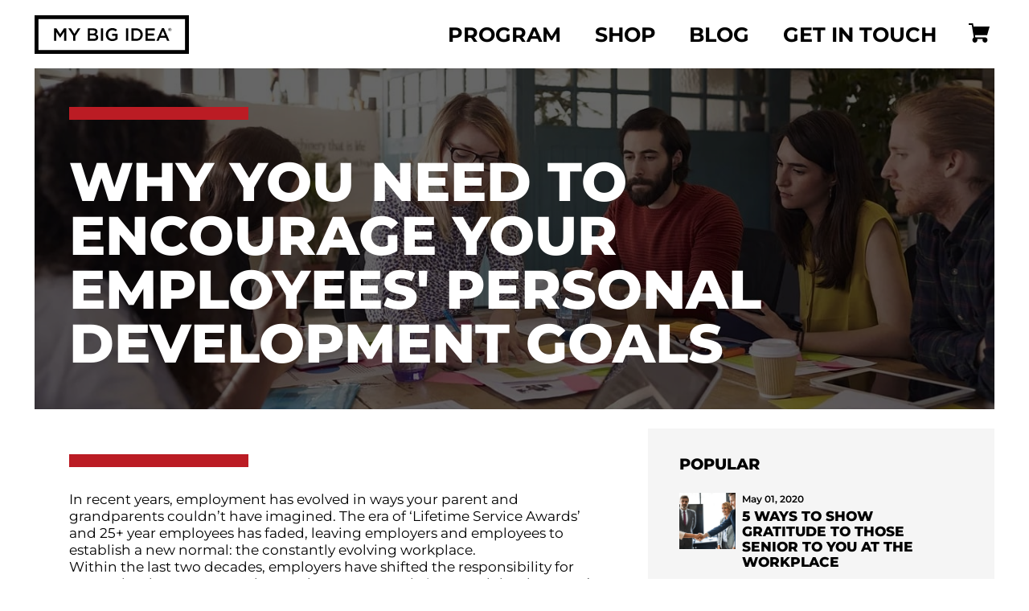

--- FILE ---
content_type: text/html; charset=UTF-8
request_url: https://mbimybigidea.com/2017/04/04/are-your-employees-personal-development-goals-worth-supporting/
body_size: 73439
content:
<!DOCTYPE html>
<html lang="en-CA" >
<head><meta charset="UTF-8"><script>if(navigator.userAgent.match(/MSIE|Internet Explorer/i)||navigator.userAgent.match(/Trident\/7\..*?rv:11/i)){var href=document.location.href;if(!href.match(/[?&]nowprocket/)){if(href.indexOf("?")==-1){if(href.indexOf("#")==-1){document.location.href=href+"?nowprocket=1"}else{document.location.href=href.replace("#","?nowprocket=1#")}}else{if(href.indexOf("#")==-1){document.location.href=href+"&nowprocket=1"}else{document.location.href=href.replace("#","&nowprocket=1#")}}}}</script><script>(()=>{class RocketLazyLoadScripts{constructor(){this.v="2.0.4",this.userEvents=["keydown","keyup","mousedown","mouseup","mousemove","mouseover","mouseout","touchmove","touchstart","touchend","touchcancel","wheel","click","dblclick","input"],this.attributeEvents=["onblur","onclick","oncontextmenu","ondblclick","onfocus","onmousedown","onmouseenter","onmouseleave","onmousemove","onmouseout","onmouseover","onmouseup","onmousewheel","onscroll","onsubmit"]}async t(){this.i(),this.o(),/iP(ad|hone)/.test(navigator.userAgent)&&this.h(),this.u(),this.l(this),this.m(),this.k(this),this.p(this),this._(),await Promise.all([this.R(),this.L()]),this.lastBreath=Date.now(),this.S(this),this.P(),this.D(),this.O(),this.M(),await this.C(this.delayedScripts.normal),await this.C(this.delayedScripts.defer),await this.C(this.delayedScripts.async),await this.T(),await this.F(),await this.j(),await this.A(),window.dispatchEvent(new Event("rocket-allScriptsLoaded")),this.everythingLoaded=!0,this.lastTouchEnd&&await new Promise(t=>setTimeout(t,500-Date.now()+this.lastTouchEnd)),this.I(),this.H(),this.U(),this.W()}i(){this.CSPIssue=sessionStorage.getItem("rocketCSPIssue"),document.addEventListener("securitypolicyviolation",t=>{this.CSPIssue||"script-src-elem"!==t.violatedDirective||"data"!==t.blockedURI||(this.CSPIssue=!0,sessionStorage.setItem("rocketCSPIssue",!0))},{isRocket:!0})}o(){window.addEventListener("pageshow",t=>{this.persisted=t.persisted,this.realWindowLoadedFired=!0},{isRocket:!0}),window.addEventListener("pagehide",()=>{this.onFirstUserAction=null},{isRocket:!0})}h(){let t;function e(e){t=e}window.addEventListener("touchstart",e,{isRocket:!0}),window.addEventListener("touchend",function i(o){o.changedTouches[0]&&t.changedTouches[0]&&Math.abs(o.changedTouches[0].pageX-t.changedTouches[0].pageX)<10&&Math.abs(o.changedTouches[0].pageY-t.changedTouches[0].pageY)<10&&o.timeStamp-t.timeStamp<200&&(window.removeEventListener("touchstart",e,{isRocket:!0}),window.removeEventListener("touchend",i,{isRocket:!0}),"INPUT"===o.target.tagName&&"text"===o.target.type||(o.target.dispatchEvent(new TouchEvent("touchend",{target:o.target,bubbles:!0})),o.target.dispatchEvent(new MouseEvent("mouseover",{target:o.target,bubbles:!0})),o.target.dispatchEvent(new PointerEvent("click",{target:o.target,bubbles:!0,cancelable:!0,detail:1,clientX:o.changedTouches[0].clientX,clientY:o.changedTouches[0].clientY})),event.preventDefault()))},{isRocket:!0})}q(t){this.userActionTriggered||("mousemove"!==t.type||this.firstMousemoveIgnored?"keyup"===t.type||"mouseover"===t.type||"mouseout"===t.type||(this.userActionTriggered=!0,this.onFirstUserAction&&this.onFirstUserAction()):this.firstMousemoveIgnored=!0),"click"===t.type&&t.preventDefault(),t.stopPropagation(),t.stopImmediatePropagation(),"touchstart"===this.lastEvent&&"touchend"===t.type&&(this.lastTouchEnd=Date.now()),"click"===t.type&&(this.lastTouchEnd=0),this.lastEvent=t.type,t.composedPath&&t.composedPath()[0].getRootNode()instanceof ShadowRoot&&(t.rocketTarget=t.composedPath()[0]),this.savedUserEvents.push(t)}u(){this.savedUserEvents=[],this.userEventHandler=this.q.bind(this),this.userEvents.forEach(t=>window.addEventListener(t,this.userEventHandler,{passive:!1,isRocket:!0})),document.addEventListener("visibilitychange",this.userEventHandler,{isRocket:!0})}U(){this.userEvents.forEach(t=>window.removeEventListener(t,this.userEventHandler,{passive:!1,isRocket:!0})),document.removeEventListener("visibilitychange",this.userEventHandler,{isRocket:!0}),this.savedUserEvents.forEach(t=>{(t.rocketTarget||t.target).dispatchEvent(new window[t.constructor.name](t.type,t))})}m(){const t="return false",e=Array.from(this.attributeEvents,t=>"data-rocket-"+t),i="["+this.attributeEvents.join("],[")+"]",o="[data-rocket-"+this.attributeEvents.join("],[data-rocket-")+"]",s=(e,i,o)=>{o&&o!==t&&(e.setAttribute("data-rocket-"+i,o),e["rocket"+i]=new Function("event",o),e.setAttribute(i,t))};new MutationObserver(t=>{for(const n of t)"attributes"===n.type&&(n.attributeName.startsWith("data-rocket-")||this.everythingLoaded?n.attributeName.startsWith("data-rocket-")&&this.everythingLoaded&&this.N(n.target,n.attributeName.substring(12)):s(n.target,n.attributeName,n.target.getAttribute(n.attributeName))),"childList"===n.type&&n.addedNodes.forEach(t=>{if(t.nodeType===Node.ELEMENT_NODE)if(this.everythingLoaded)for(const i of[t,...t.querySelectorAll(o)])for(const t of i.getAttributeNames())e.includes(t)&&this.N(i,t.substring(12));else for(const e of[t,...t.querySelectorAll(i)])for(const t of e.getAttributeNames())this.attributeEvents.includes(t)&&s(e,t,e.getAttribute(t))})}).observe(document,{subtree:!0,childList:!0,attributeFilter:[...this.attributeEvents,...e]})}I(){this.attributeEvents.forEach(t=>{document.querySelectorAll("[data-rocket-"+t+"]").forEach(e=>{this.N(e,t)})})}N(t,e){const i=t.getAttribute("data-rocket-"+e);i&&(t.setAttribute(e,i),t.removeAttribute("data-rocket-"+e))}k(t){Object.defineProperty(HTMLElement.prototype,"onclick",{get(){return this.rocketonclick||null},set(e){this.rocketonclick=e,this.setAttribute(t.everythingLoaded?"onclick":"data-rocket-onclick","this.rocketonclick(event)")}})}S(t){function e(e,i){let o=e[i];e[i]=null,Object.defineProperty(e,i,{get:()=>o,set(s){t.everythingLoaded?o=s:e["rocket"+i]=o=s}})}e(document,"onreadystatechange"),e(window,"onload"),e(window,"onpageshow");try{Object.defineProperty(document,"readyState",{get:()=>t.rocketReadyState,set(e){t.rocketReadyState=e},configurable:!0}),document.readyState="loading"}catch(t){console.log("WPRocket DJE readyState conflict, bypassing")}}l(t){this.originalAddEventListener=EventTarget.prototype.addEventListener,this.originalRemoveEventListener=EventTarget.prototype.removeEventListener,this.savedEventListeners=[],EventTarget.prototype.addEventListener=function(e,i,o){o&&o.isRocket||!t.B(e,this)&&!t.userEvents.includes(e)||t.B(e,this)&&!t.userActionTriggered||e.startsWith("rocket-")||t.everythingLoaded?t.originalAddEventListener.call(this,e,i,o):(t.savedEventListeners.push({target:this,remove:!1,type:e,func:i,options:o}),"mouseenter"!==e&&"mouseleave"!==e||t.originalAddEventListener.call(this,e,t.savedUserEvents.push,o))},EventTarget.prototype.removeEventListener=function(e,i,o){o&&o.isRocket||!t.B(e,this)&&!t.userEvents.includes(e)||t.B(e,this)&&!t.userActionTriggered||e.startsWith("rocket-")||t.everythingLoaded?t.originalRemoveEventListener.call(this,e,i,o):t.savedEventListeners.push({target:this,remove:!0,type:e,func:i,options:o})}}J(t,e){this.savedEventListeners=this.savedEventListeners.filter(i=>{let o=i.type,s=i.target||window;return e!==o||t!==s||(this.B(o,s)&&(i.type="rocket-"+o),this.$(i),!1)})}H(){EventTarget.prototype.addEventListener=this.originalAddEventListener,EventTarget.prototype.removeEventListener=this.originalRemoveEventListener,this.savedEventListeners.forEach(t=>this.$(t))}$(t){t.remove?this.originalRemoveEventListener.call(t.target,t.type,t.func,t.options):this.originalAddEventListener.call(t.target,t.type,t.func,t.options)}p(t){let e;function i(e){return t.everythingLoaded?e:e.split(" ").map(t=>"load"===t||t.startsWith("load.")?"rocket-jquery-load":t).join(" ")}function o(o){function s(e){const s=o.fn[e];o.fn[e]=o.fn.init.prototype[e]=function(){return this[0]===window&&t.userActionTriggered&&("string"==typeof arguments[0]||arguments[0]instanceof String?arguments[0]=i(arguments[0]):"object"==typeof arguments[0]&&Object.keys(arguments[0]).forEach(t=>{const e=arguments[0][t];delete arguments[0][t],arguments[0][i(t)]=e})),s.apply(this,arguments),this}}if(o&&o.fn&&!t.allJQueries.includes(o)){const e={DOMContentLoaded:[],"rocket-DOMContentLoaded":[]};for(const t in e)document.addEventListener(t,()=>{e[t].forEach(t=>t())},{isRocket:!0});o.fn.ready=o.fn.init.prototype.ready=function(i){function s(){parseInt(o.fn.jquery)>2?setTimeout(()=>i.bind(document)(o)):i.bind(document)(o)}return"function"==typeof i&&(t.realDomReadyFired?!t.userActionTriggered||t.fauxDomReadyFired?s():e["rocket-DOMContentLoaded"].push(s):e.DOMContentLoaded.push(s)),o([])},s("on"),s("one"),s("off"),t.allJQueries.push(o)}e=o}t.allJQueries=[],o(window.jQuery),Object.defineProperty(window,"jQuery",{get:()=>e,set(t){o(t)}})}P(){const t=new Map;document.write=document.writeln=function(e){const i=document.currentScript,o=document.createRange(),s=i.parentElement;let n=t.get(i);void 0===n&&(n=i.nextSibling,t.set(i,n));const c=document.createDocumentFragment();o.setStart(c,0),c.appendChild(o.createContextualFragment(e)),s.insertBefore(c,n)}}async R(){return new Promise(t=>{this.userActionTriggered?t():this.onFirstUserAction=t})}async L(){return new Promise(t=>{document.addEventListener("DOMContentLoaded",()=>{this.realDomReadyFired=!0,t()},{isRocket:!0})})}async j(){return this.realWindowLoadedFired?Promise.resolve():new Promise(t=>{window.addEventListener("load",t,{isRocket:!0})})}M(){this.pendingScripts=[];this.scriptsMutationObserver=new MutationObserver(t=>{for(const e of t)e.addedNodes.forEach(t=>{"SCRIPT"!==t.tagName||t.noModule||t.isWPRocket||this.pendingScripts.push({script:t,promise:new Promise(e=>{const i=()=>{const i=this.pendingScripts.findIndex(e=>e.script===t);i>=0&&this.pendingScripts.splice(i,1),e()};t.addEventListener("load",i,{isRocket:!0}),t.addEventListener("error",i,{isRocket:!0}),setTimeout(i,1e3)})})})}),this.scriptsMutationObserver.observe(document,{childList:!0,subtree:!0})}async F(){await this.X(),this.pendingScripts.length?(await this.pendingScripts[0].promise,await this.F()):this.scriptsMutationObserver.disconnect()}D(){this.delayedScripts={normal:[],async:[],defer:[]},document.querySelectorAll("script[type$=rocketlazyloadscript]").forEach(t=>{t.hasAttribute("data-rocket-src")?t.hasAttribute("async")&&!1!==t.async?this.delayedScripts.async.push(t):t.hasAttribute("defer")&&!1!==t.defer||"module"===t.getAttribute("data-rocket-type")?this.delayedScripts.defer.push(t):this.delayedScripts.normal.push(t):this.delayedScripts.normal.push(t)})}async _(){await this.L();let t=[];document.querySelectorAll("script[type$=rocketlazyloadscript][data-rocket-src]").forEach(e=>{let i=e.getAttribute("data-rocket-src");if(i&&!i.startsWith("data:")){i.startsWith("//")&&(i=location.protocol+i);try{const o=new URL(i).origin;o!==location.origin&&t.push({src:o,crossOrigin:e.crossOrigin||"module"===e.getAttribute("data-rocket-type")})}catch(t){}}}),t=[...new Map(t.map(t=>[JSON.stringify(t),t])).values()],this.Y(t,"preconnect")}async G(t){if(await this.K(),!0!==t.noModule||!("noModule"in HTMLScriptElement.prototype))return new Promise(e=>{let i;function o(){(i||t).setAttribute("data-rocket-status","executed"),e()}try{if(navigator.userAgent.includes("Firefox/")||""===navigator.vendor||this.CSPIssue)i=document.createElement("script"),[...t.attributes].forEach(t=>{let e=t.nodeName;"type"!==e&&("data-rocket-type"===e&&(e="type"),"data-rocket-src"===e&&(e="src"),i.setAttribute(e,t.nodeValue))}),t.text&&(i.text=t.text),t.nonce&&(i.nonce=t.nonce),i.hasAttribute("src")?(i.addEventListener("load",o,{isRocket:!0}),i.addEventListener("error",()=>{i.setAttribute("data-rocket-status","failed-network"),e()},{isRocket:!0}),setTimeout(()=>{i.isConnected||e()},1)):(i.text=t.text,o()),i.isWPRocket=!0,t.parentNode.replaceChild(i,t);else{const i=t.getAttribute("data-rocket-type"),s=t.getAttribute("data-rocket-src");i?(t.type=i,t.removeAttribute("data-rocket-type")):t.removeAttribute("type"),t.addEventListener("load",o,{isRocket:!0}),t.addEventListener("error",i=>{this.CSPIssue&&i.target.src.startsWith("data:")?(console.log("WPRocket: CSP fallback activated"),t.removeAttribute("src"),this.G(t).then(e)):(t.setAttribute("data-rocket-status","failed-network"),e())},{isRocket:!0}),s?(t.fetchPriority="high",t.removeAttribute("data-rocket-src"),t.src=s):t.src="data:text/javascript;base64,"+window.btoa(unescape(encodeURIComponent(t.text)))}}catch(i){t.setAttribute("data-rocket-status","failed-transform"),e()}});t.setAttribute("data-rocket-status","skipped")}async C(t){const e=t.shift();return e?(e.isConnected&&await this.G(e),this.C(t)):Promise.resolve()}O(){this.Y([...this.delayedScripts.normal,...this.delayedScripts.defer,...this.delayedScripts.async],"preload")}Y(t,e){this.trash=this.trash||[];let i=!0;var o=document.createDocumentFragment();t.forEach(t=>{const s=t.getAttribute&&t.getAttribute("data-rocket-src")||t.src;if(s&&!s.startsWith("data:")){const n=document.createElement("link");n.href=s,n.rel=e,"preconnect"!==e&&(n.as="script",n.fetchPriority=i?"high":"low"),t.getAttribute&&"module"===t.getAttribute("data-rocket-type")&&(n.crossOrigin=!0),t.crossOrigin&&(n.crossOrigin=t.crossOrigin),t.integrity&&(n.integrity=t.integrity),t.nonce&&(n.nonce=t.nonce),o.appendChild(n),this.trash.push(n),i=!1}}),document.head.appendChild(o)}W(){this.trash.forEach(t=>t.remove())}async T(){try{document.readyState="interactive"}catch(t){}this.fauxDomReadyFired=!0;try{await this.K(),this.J(document,"readystatechange"),document.dispatchEvent(new Event("rocket-readystatechange")),await this.K(),document.rocketonreadystatechange&&document.rocketonreadystatechange(),await this.K(),this.J(document,"DOMContentLoaded"),document.dispatchEvent(new Event("rocket-DOMContentLoaded")),await this.K(),this.J(window,"DOMContentLoaded"),window.dispatchEvent(new Event("rocket-DOMContentLoaded"))}catch(t){console.error(t)}}async A(){try{document.readyState="complete"}catch(t){}try{await this.K(),this.J(document,"readystatechange"),document.dispatchEvent(new Event("rocket-readystatechange")),await this.K(),document.rocketonreadystatechange&&document.rocketonreadystatechange(),await this.K(),this.J(window,"load"),window.dispatchEvent(new Event("rocket-load")),await this.K(),window.rocketonload&&window.rocketonload(),await this.K(),this.allJQueries.forEach(t=>t(window).trigger("rocket-jquery-load")),await this.K(),this.J(window,"pageshow");const t=new Event("rocket-pageshow");t.persisted=this.persisted,window.dispatchEvent(t),await this.K(),window.rocketonpageshow&&window.rocketonpageshow({persisted:this.persisted})}catch(t){console.error(t)}}async K(){Date.now()-this.lastBreath>45&&(await this.X(),this.lastBreath=Date.now())}async X(){return document.hidden?new Promise(t=>setTimeout(t)):new Promise(t=>requestAnimationFrame(t))}B(t,e){return e===document&&"readystatechange"===t||(e===document&&"DOMContentLoaded"===t||(e===window&&"DOMContentLoaded"===t||(e===window&&"load"===t||e===window&&"pageshow"===t)))}static run(){(new RocketLazyLoadScripts).t()}}RocketLazyLoadScripts.run()})();</script>

<meta name="viewport" content="width=device-width, initial-scale=1.0">
<!-- WP_HEAD() START -->

	<style id="cwv-css"></style>
	<title>Why You Need to Encourage Your Employees&#039; Personal Development Goals - MY BIG IDEA</title>
<style id="wpr-usedcss">[type=checkbox]{box-sizing:border-box;padding:0}header,nav,section{display:block}button,input{font-size:100%;line-height:1.15;margin:0}button{text-transform:none}button,html [type=button]{-webkit-appearance:button}[type=button]::-moz-focus-inner,button::-moz-focus-inner{border-style:none;padding:0}[type=button]:-moz-focusring,button:-moz-focusring{outline:ButtonText dotted 1px}.ct-section-inner-wrap{margin-left:auto;margin-right:auto;height:100%}@font-face{font-family:Montserrat;font-style:normal;font-weight:400;font-display:swap;src:url(https://mbi.pdms.ca/wp-content/uploads/omgf/megamenu-google-fonts/montserrat-normal-400.eot);src:url(https://mbi.pdms.ca/wp-content/uploads/omgf/megamenu-google-fonts/montserrat-normal-400.woff2) format('woff2'),url(https://mbi.pdms.ca/wp-content/uploads/omgf/megamenu-google-fonts/montserrat-normal-400.woff) format('woff'),url(https://mbi.pdms.ca/wp-content/uploads/omgf/megamenu-google-fonts/montserrat-normal-400.ttf) format('ttf'),url(https://mbi.pdms.ca/wp-content/uploads/omgf/megamenu-google-fonts/montserrat-normal-400.svg) format('svg')}@font-face{font-family:Montserrat;font-style:normal;font-weight:700;font-display:swap;src:url(https://mbi.pdms.ca/wp-content/uploads/omgf/megamenu-google-fonts/montserrat-normal-700.woff2) format('woff2'),url(https://mbi.pdms.ca/wp-content/uploads/omgf/megamenu-google-fonts/montserrat-normal-700.woff) format('woff'),url(https://mbi.pdms.ca/wp-content/uploads/omgf/megamenu-google-fonts/montserrat-normal-700.ttf) format('ttf'),url(https://mbi.pdms.ca/wp-content/uploads/omgf/megamenu-google-fonts/montserrat-normal-700.svg) format('svg')}:root{--button-sm-padding-v:.8em;--button-sm-padding-h:0.9em;--button-md-padding-v:0.65em;--button-md-padding-h:1.6em;--button-lg-padding-v:0.85em;--button-lg-padding-h:1.85em;--button-min-width:150px}.fluentform input,.fluentform label{font-family:Montserrat,sans-serif;color:var(--medium);font-weight:400;font-size:var(--body-size-1)}@media only screen and (max-width:991px){.ct-section-inner-wrap{padding-right:0!important;padding-left:0!important}}@font-face{font-family:Montserrat;font-style:normal;font-weight:400;font-display:swap;src:url(https://mbi.pdms.ca/wp-content/uploads/omgf/omgf-stylesheet-1/montserrat-normal-400.eot);src:url(https://mbi.pdms.ca/wp-content/uploads/omgf/omgf-stylesheet-1/montserrat-normal-400.woff2) format('woff2'),url(https://mbi.pdms.ca/wp-content/uploads/omgf/omgf-stylesheet-1/montserrat-normal-400.woff) format('woff'),url(https://mbi.pdms.ca/wp-content/uploads/omgf/omgf-stylesheet-1/montserrat-normal-400.ttf) format('ttf'),url(https://mbi.pdms.ca/wp-content/uploads/omgf/omgf-stylesheet-1/montserrat-normal-400.svg) format('svg')}@font-face{font-family:Montserrat;font-style:normal;font-weight:600;font-display:swap;src:url(https://mbi.pdms.ca/wp-content/uploads/omgf/omgf-stylesheet-1/montserrat-normal-600.woff2) format('woff2'),url(https://mbi.pdms.ca/wp-content/uploads/omgf/omgf-stylesheet-1/montserrat-normal-600.woff) format('woff'),url(https://mbi.pdms.ca/wp-content/uploads/omgf/omgf-stylesheet-1/montserrat-normal-600.ttf) format('ttf'),url(https://mbi.pdms.ca/wp-content/uploads/omgf/omgf-stylesheet-1/montserrat-normal-600.svg) format('svg')}@font-face{font-family:Montserrat;font-style:normal;font-weight:400;font-display:swap;src:url(https://mbi.pdms.ca/wp-content/uploads/omgf/omgf-stylesheet-1/montserrat-normal-400.woff2) format('woff2'),url(https://mbi.pdms.ca/wp-content/uploads/omgf/omgf-stylesheet-1/montserrat-normal-400.woff) format('woff'),url(https://mbi.pdms.ca/wp-content/uploads/omgf/omgf-stylesheet-1/montserrat-normal-400.ttf) format('ttf'),url(https://mbi.pdms.ca/wp-content/uploads/omgf/omgf-stylesheet-1/montserrat-normal-400.svg) format('svg')}#div_block-306-5229{url-encoded:true}#link-511-5229{url-encoded:true}#link-515-5229{url-encoded:true}#link-517-5229{url-encoded:true}.oxy-pro-menu-mobile-close-icon,.oxy-pro-menu-mobile-open-icon{display:none;align-items:center}.oxy-cart-counter_inner_content{background-color:#fff;position:absolute;visibility:hidden;opacity:0;z-index:99;width:300px;max-width:90vw;right:0;padding:20px}.oxy-cart-counter_number{display:flex;align-items:center;justify-content:center;border-radius:100px;background-color:#333;color:#fff;font-size:14px;height:20px;width:20px}:root{--sk-size:40px;--sk-color:#333}.fluentform .ff-el-input--label.ff-el-is-required.asterisk-right label:after{content:" *";color:#f56c6c;margin-left:3px}.fluentform .ff-el-input--label label{margin-bottom:0;display:inline-block;font-weight:600;line-height:inherit}.ff-errors-in-stack{margin-top:15px;display:none}.fluentform input[type=checkbox]{display:inline-block;margin:0}.fluentform label{font-weight:400}h1,h2{overflow-wrap:break-word}ul{overflow-wrap:break-word}p{overflow-wrap:break-word}:root{--woocommerce:#a46497;--wc-green:#7ad03a;--wc-red:#a00;--wc-orange:#ffba00;--wc-blue:#2ea2cc;--wc-primary:#a46497;--wc-primary-text:white;--wc-secondary:#ebe9eb;--wc-secondary-text:#515151;--wc-highlight:#77a464;--wc-highligh-text:white;--wc-content-bg:#fff;--wc-subtext:#767676}#mega-menu-wrap-max_mega_menu_1,#mega-menu-wrap-max_mega_menu_1 #mega-menu-max_mega_menu_1,#mega-menu-wrap-max_mega_menu_1 #mega-menu-max_mega_menu_1 a.mega-menu-link,#mega-menu-wrap-max_mega_menu_1 #mega-menu-max_mega_menu_1 li.mega-menu-item{border-radius:0;box-shadow:none;background:0 0;border:0;bottom:auto;box-sizing:border-box;clip:auto;color:#666;display:block;float:none;font-family:inherit;font-size:14px;height:auto;left:auto;line-height:1.7;list-style-type:none;margin:0;min-height:auto;max-height:none;min-width:auto;max-width:none;opacity:1;outline:0;overflow:visible;padding:0;position:relative;right:auto;text-align:left;text-decoration:none;text-indent:0;text-transform:none;transform:none;top:auto;vertical-align:baseline;visibility:inherit;width:auto;word-wrap:break-word;white-space:normal}#mega-menu-wrap-max_mega_menu_1 #mega-menu-max_mega_menu_1 a.mega-menu-link:after,#mega-menu-wrap-max_mega_menu_1 #mega-menu-max_mega_menu_1 a.mega-menu-link:before,#mega-menu-wrap-max_mega_menu_1 #mega-menu-max_mega_menu_1 li.mega-menu-item:after,#mega-menu-wrap-max_mega_menu_1 #mega-menu-max_mega_menu_1 li.mega-menu-item:before,#mega-menu-wrap-max_mega_menu_1 #mega-menu-max_mega_menu_1:after,#mega-menu-wrap-max_mega_menu_1 #mega-menu-max_mega_menu_1:before,#mega-menu-wrap-max_mega_menu_1:after,#mega-menu-wrap-max_mega_menu_1:before{display:none}#mega-menu-wrap-max_mega_menu_1 #mega-menu-max_mega_menu_1{visibility:visible;text-align:right;padding:0}#mega-menu-wrap-max_mega_menu_1 #mega-menu-max_mega_menu_1 a.mega-menu-link{display:inline}#mega-menu-wrap-max_mega_menu_1 #mega-menu-max_mega_menu_1>li.mega-menu-item>a.mega-menu-link{line-height:32px;height:32px;padding:0;vertical-align:baseline;width:auto;display:block;color:#000;text-transform:uppercase;text-decoration:none;text-align:left;text-decoration:none;background:rgba(0,0,0,0);border:0;border-radius:0;font-family:Montserrat;font-size:28px;font-weight:700;outline:0}#mega-menu-wrap-max_mega_menu_1 .mega-menu-toggle{display:none;z-index:1;background:#fff;border-radius:0;line-height:40px;height:40px;text-align:left;outline:0;white-space:nowrap}#mega-menu-wrap-max_mega_menu_1 .mega-menu-toggle .mega-toggle-block-0 .mega-toggle-animated{padding:0;display:-webkit-box;display:-ms-flexbox;display:-webkit-flex;display:flex;font:inherit;color:inherit;text-transform:none;background-color:transparent;border:0;margin:0;overflow:visible;transform:scale(.8);align-self:center;outline:0;background:0 0}#mega-menu-wrap-max_mega_menu_1 .mega-menu-toggle .mega-toggle-block-0 .mega-toggle-animated-inner,#mega-menu-wrap-max_mega_menu_1 .mega-menu-toggle .mega-toggle-block-0 .mega-toggle-animated-inner::after,#mega-menu-wrap-max_mega_menu_1 .mega-menu-toggle .mega-toggle-block-0 .mega-toggle-animated-inner::before{width:40px;height:4px;background-color:#000;border-radius:4px;position:absolute}#mega-menu-wrap-max_mega_menu_1 .mega-menu-toggle .mega-toggle-block-0 .mega-toggle-animated-slider .mega-toggle-animated-inner::before{top:10px}@media only screen and (max-width:991px){#mega-menu-wrap-max_mega_menu_1 .mega-menu-toggle+#mega-menu-max_mega_menu_1{background:#fff;padding:22px;display:none;position:absolute;width:100%;z-index:9999999}}@media screen and (-ms-high-contrast:active),(-ms-high-contrast:none){.ct-div-block,.ct-headline,.ct-text-block{max-width:100%}img{flex-shrink:0}body *{min-height:1px}}.custom-social-links:not(.ct-section):not(.oxy-easy-posts){display:flex;flex-direction:row;align-items:center;justify-content:flex-end}.framed-section:not(.ct-section):not(.oxy-easy-posts){display:flex;flex-direction:column;align-items:center}.back-to-top:not(.ct-section):not(.oxy-easy-posts){display:flex;flex-direction:row}.back-to-top__content-wrapper:not(.ct-section):not(.oxy-easy-posts){display:grid;display:grid!important;justify-items:stretch;align-items:stretch;grid-template-columns:repeat(4,minmax(100px,1fr));grid-column-gap:1.25rem;grid-row-gap:1.25rem}.back-to-top__content-wrapper:not(.ct-section):not(.oxy-easy-posts)>:nth-child(2){grid-column:span 2;grid-row:span 1}@media (max-width:767px){.back-to-top__content-wrapper:not(.ct-section):not(.oxy-easy-posts){display:grid;display:grid!important;align-items:stretch;grid-template-columns:repeat(auto-fit,minmax(100px,1fr));grid-column-gap:0px;grid-row-gap:20px}}@media (max-width:479px){.custom-social-links__link-wrapper{margin-right:14px}.back-to-top__content-wrapper:not(.ct-section):not(.oxy-easy-posts){display:grid;display:grid!important;align-items:stretch;grid-template-columns:repeat(2,minmax(100px,1fr));grid-column-gap:1.25rem;grid-row-gap:0px}.back-to-top__content-wrapper:not(.ct-section):not(.oxy-easy-posts)>:last-child{grid-column:span 1}.back-to-top__content-wrapper:not(.ct-section):not(.oxy-easy-posts)>:nth-child(2){grid-column:span 1}}.back-to-top__button:not(.ct-section):not(.oxy-easy-posts){display:flex;flex-direction:column;align-items:center;justify-content:center}.back-to-top__text{font-weight:600;text-transform:uppercase;margin-top:8px;font-size:clamp(16px,calc(1rem + ((1vw - 3.2px) * .125)),18px)}.enter-animation{aos-enable:true}.line-accent--top-xl:not(.ct-section):not(.oxy-easy-posts):before{display:flex}@font-face{font-family:Montserrat;font-style:normal;font-weight:400;font-display:swap;src:url('https://mbimybigidea.com/wp-content/uploads/omgf/omgf-stylesheet-157/montserrat-normal-400.eot');src:url('https://mbimybigidea.com/wp-content/uploads/omgf/omgf-stylesheet-157/montserrat-normal-400.woff2') format('woff2'),url('https://mbimybigidea.com/wp-content/uploads/omgf/omgf-stylesheet-157/montserrat-normal-400.woff') format('woff'),url('https://mbimybigidea.com/wp-content/uploads/omgf/omgf-stylesheet-157/montserrat-normal-400.ttf') format('ttf'),url('https://mbimybigidea.com/wp-content/uploads/omgf/omgf-stylesheet-157/montserrat-normal-400.svg') format('svg')}@font-face{font-family:Montserrat;font-style:normal;font-weight:600;font-display:swap;src:url('https://mbimybigidea.com/wp-content/uploads/omgf/omgf-stylesheet-157/montserrat-normal-600.woff2') format('woff2'),url('https://mbimybigidea.com/wp-content/uploads/omgf/omgf-stylesheet-157/montserrat-normal-600.woff') format('woff'),url('https://mbimybigidea.com/wp-content/uploads/omgf/omgf-stylesheet-157/montserrat-normal-600.ttf') format('ttf'),url('https://mbimybigidea.com/wp-content/uploads/omgf/omgf-stylesheet-157/montserrat-normal-600.svg') format('svg')}@font-face{font-family:Montserrat;font-style:normal;font-weight:700;font-display:swap;src:url('https://mbimybigidea.com/wp-content/uploads/omgf/omgf-stylesheet-157/montserrat-normal-700.woff2') format('woff2'),url('https://mbimybigidea.com/wp-content/uploads/omgf/omgf-stylesheet-157/montserrat-normal-700.woff') format('woff'),url('https://mbimybigidea.com/wp-content/uploads/omgf/omgf-stylesheet-157/montserrat-normal-700.ttf') format('ttf'),url('https://mbimybigidea.com/wp-content/uploads/omgf/omgf-stylesheet-157/montserrat-normal-700.svg') format('svg')}@font-face{font-family:Montserrat;font-style:normal;font-weight:800;font-display:swap;src:url('https://mbimybigidea.com/wp-content/uploads/omgf/omgf-stylesheet-157/montserrat-normal-800.woff2') format('woff2'),url('https://mbimybigidea.com/wp-content/uploads/omgf/omgf-stylesheet-157/montserrat-normal-800.woff') format('woff'),url('https://mbimybigidea.com/wp-content/uploads/omgf/omgf-stylesheet-157/montserrat-normal-800.ttf') format('ttf'),url('https://mbimybigidea.com/wp-content/uploads/omgf/omgf-stylesheet-157/montserrat-normal-800.svg') format('svg')}img:is([sizes=auto i],[sizes^="auto," i]){contain-intrinsic-size:3000px 1500px}@font-face{font-family:Courgette;font-weight:400;font-style:italic;src:url(https://mbimybigidea.com/wp-content/uploads/2022/01/Courgette-Regular.woff2) format('woff2'),url(https://mbimybigidea.com/wp-content/uploads/2022/01/Courgette-Regular.woff) format('woff');font-display:swap}@font-face{font-family:Gotham;font-weight:900;font-style:normal;src:url(https://mbimybigidea.com/wp-content/uploads/2022/01/Gotham-Black.woff2) format('woff2'),url(https://mbimybigidea.com/wp-content/uploads/2022/01/Gotham-Black.woff) format('woff');font-display:swap}:where(.wp-block-button__link){border-radius:9999px;box-shadow:none;padding:calc(.667em + 2px) calc(1.333em + 2px);text-decoration:none}:root :where(.wp-block-button .wp-block-button__link.is-style-outline),:root :where(.wp-block-button.is-style-outline>.wp-block-button__link){border:2px solid;padding:.667em 1.333em}:root :where(.wp-block-button .wp-block-button__link.is-style-outline:not(.has-text-color)),:root :where(.wp-block-button.is-style-outline>.wp-block-button__link:not(.has-text-color)){color:currentColor}:root :where(.wp-block-button .wp-block-button__link.is-style-outline:not(.has-background)),:root :where(.wp-block-button.is-style-outline>.wp-block-button__link:not(.has-background)){background-color:initial;background-image:none}:where(.wp-block-calendar table:not(.has-background) th){background:#ddd}:where(.wp-block-columns){margin-bottom:1.75em}:where(.wp-block-columns.has-background){padding:1.25em 2.375em}:where(.wp-block-post-comments input[type=submit]){border:none}:where(.wp-block-cover-image:not(.has-text-color)),:where(.wp-block-cover:not(.has-text-color)){color:#fff}:where(.wp-block-cover-image.is-light:not(.has-text-color)),:where(.wp-block-cover.is-light:not(.has-text-color)){color:#000}:root :where(.wp-block-cover h1:not(.has-text-color)),:root :where(.wp-block-cover h2:not(.has-text-color)),:root :where(.wp-block-cover h3:not(.has-text-color)),:root :where(.wp-block-cover h4:not(.has-text-color)),:root :where(.wp-block-cover h5:not(.has-text-color)),:root :where(.wp-block-cover h6:not(.has-text-color)),:root :where(.wp-block-cover p:not(.has-text-color)){color:inherit}:where(.wp-block-file){margin-bottom:1.5em}:where(.wp-block-file__button){border-radius:2em;display:inline-block;padding:.5em 1em}:where(.wp-block-file__button):is(a):active,:where(.wp-block-file__button):is(a):focus,:where(.wp-block-file__button):is(a):hover,:where(.wp-block-file__button):is(a):visited{box-shadow:none;color:#fff;opacity:.85;text-decoration:none}:where(.wp-block-group.wp-block-group-is-layout-constrained){position:relative}:root :where(.wp-block-image.is-style-rounded img,.wp-block-image .is-style-rounded img){border-radius:9999px}:where(.wp-block-latest-comments:not([style*=line-height] .wp-block-latest-comments__comment)){line-height:1.1}:where(.wp-block-latest-comments:not([style*=line-height] .wp-block-latest-comments__comment-excerpt p)){line-height:1.8}:root :where(.wp-block-latest-posts.is-grid){padding:0}:root :where(.wp-block-latest-posts.wp-block-latest-posts__list){padding-left:0}ul{box-sizing:border-box}:root :where(.wp-block-list.has-background){padding:1.25em 2.375em}:where(.wp-block-navigation.has-background .wp-block-navigation-item a:not(.wp-element-button)),:where(.wp-block-navigation.has-background .wp-block-navigation-submenu a:not(.wp-element-button)){padding:.5em 1em}:where(.wp-block-navigation .wp-block-navigation__submenu-container .wp-block-navigation-item a:not(.wp-element-button)),:where(.wp-block-navigation .wp-block-navigation__submenu-container .wp-block-navigation-submenu a:not(.wp-element-button)),:where(.wp-block-navigation .wp-block-navigation__submenu-container .wp-block-navigation-submenu button.wp-block-navigation-item__content),:where(.wp-block-navigation .wp-block-navigation__submenu-container .wp-block-pages-list__item button.wp-block-navigation-item__content){padding:.5em 1em}:root :where(p.has-background){padding:1.25em 2.375em}:where(p.has-text-color:not(.has-link-color)) a{color:inherit}:where(.wp-block-post-comments-form) input:not([type=submit]),:where(.wp-block-post-comments-form) textarea{border:1px solid #949494;font-family:inherit;font-size:1em}:where(.wp-block-post-comments-form) input:where(:not([type=submit]):not([type=checkbox])),:where(.wp-block-post-comments-form) textarea{padding:calc(.667em + 2px)}:where(.wp-block-post-excerpt){box-sizing:border-box;margin-bottom:var(--wp--style--block-gap);margin-top:var(--wp--style--block-gap)}:where(.wp-block-preformatted.has-background){padding:1.25em 2.375em}:where(.wp-block-search__button){border:1px solid #ccc;padding:6px 10px}:where(.wp-block-search__input){font-family:inherit;font-size:inherit;font-style:inherit;font-weight:inherit;letter-spacing:inherit;line-height:inherit;text-transform:inherit}:where(.wp-block-search__button-inside .wp-block-search__inside-wrapper){border:1px solid #949494;box-sizing:border-box;padding:4px}:where(.wp-block-search__button-inside .wp-block-search__inside-wrapper) .wp-block-search__input{border:none;border-radius:0;padding:0 4px}:where(.wp-block-search__button-inside .wp-block-search__inside-wrapper) .wp-block-search__input:focus{outline:0}:where(.wp-block-search__button-inside .wp-block-search__inside-wrapper) :where(.wp-block-search__button){padding:4px 8px}:root :where(.wp-block-separator.is-style-dots){height:auto;line-height:1;text-align:center}:root :where(.wp-block-separator.is-style-dots):before{color:currentColor;content:"···";font-family:serif;font-size:1.5em;letter-spacing:2em;padding-left:2em}:root :where(.wp-block-site-logo.is-style-rounded){border-radius:9999px}:where(.wp-block-social-links:not(.is-style-logos-only)) .wp-social-link{background-color:#f0f0f0;color:#444}:where(.wp-block-social-links:not(.is-style-logos-only)) .wp-social-link-amazon{background-color:#f90;color:#fff}:where(.wp-block-social-links:not(.is-style-logos-only)) .wp-social-link-bandcamp{background-color:#1ea0c3;color:#fff}:where(.wp-block-social-links:not(.is-style-logos-only)) .wp-social-link-behance{background-color:#0757fe;color:#fff}:where(.wp-block-social-links:not(.is-style-logos-only)) .wp-social-link-bluesky{background-color:#0a7aff;color:#fff}:where(.wp-block-social-links:not(.is-style-logos-only)) .wp-social-link-codepen{background-color:#1e1f26;color:#fff}:where(.wp-block-social-links:not(.is-style-logos-only)) .wp-social-link-deviantart{background-color:#02e49b;color:#fff}:where(.wp-block-social-links:not(.is-style-logos-only)) .wp-social-link-dribbble{background-color:#e94c89;color:#fff}:where(.wp-block-social-links:not(.is-style-logos-only)) .wp-social-link-dropbox{background-color:#4280ff;color:#fff}:where(.wp-block-social-links:not(.is-style-logos-only)) .wp-social-link-etsy{background-color:#f45800;color:#fff}:where(.wp-block-social-links:not(.is-style-logos-only)) .wp-social-link-facebook{background-color:#0866ff;color:#fff}:where(.wp-block-social-links:not(.is-style-logos-only)) .wp-social-link-fivehundredpx{background-color:#000;color:#fff}:where(.wp-block-social-links:not(.is-style-logos-only)) .wp-social-link-flickr{background-color:#0461dd;color:#fff}:where(.wp-block-social-links:not(.is-style-logos-only)) .wp-social-link-foursquare{background-color:#e65678;color:#fff}:where(.wp-block-social-links:not(.is-style-logos-only)) .wp-social-link-github{background-color:#24292d;color:#fff}:where(.wp-block-social-links:not(.is-style-logos-only)) .wp-social-link-goodreads{background-color:#eceadd;color:#382110}:where(.wp-block-social-links:not(.is-style-logos-only)) .wp-social-link-google{background-color:#ea4434;color:#fff}:where(.wp-block-social-links:not(.is-style-logos-only)) .wp-social-link-gravatar{background-color:#1d4fc4;color:#fff}:where(.wp-block-social-links:not(.is-style-logos-only)) .wp-social-link-instagram{background-color:#f00075;color:#fff}:where(.wp-block-social-links:not(.is-style-logos-only)) .wp-social-link-lastfm{background-color:#e21b24;color:#fff}:where(.wp-block-social-links:not(.is-style-logos-only)) .wp-social-link-linkedin{background-color:#0d66c2;color:#fff}:where(.wp-block-social-links:not(.is-style-logos-only)) .wp-social-link-mastodon{background-color:#3288d4;color:#fff}:where(.wp-block-social-links:not(.is-style-logos-only)) .wp-social-link-medium{background-color:#000;color:#fff}:where(.wp-block-social-links:not(.is-style-logos-only)) .wp-social-link-meetup{background-color:#f6405f;color:#fff}:where(.wp-block-social-links:not(.is-style-logos-only)) .wp-social-link-patreon{background-color:#000;color:#fff}:where(.wp-block-social-links:not(.is-style-logos-only)) .wp-social-link-pinterest{background-color:#e60122;color:#fff}:where(.wp-block-social-links:not(.is-style-logos-only)) .wp-social-link-pocket{background-color:#ef4155;color:#fff}:where(.wp-block-social-links:not(.is-style-logos-only)) .wp-social-link-reddit{background-color:#ff4500;color:#fff}:where(.wp-block-social-links:not(.is-style-logos-only)) .wp-social-link-skype{background-color:#0478d7;color:#fff}:where(.wp-block-social-links:not(.is-style-logos-only)) .wp-social-link-snapchat{background-color:#fefc00;color:#fff;stroke:#000}:where(.wp-block-social-links:not(.is-style-logos-only)) .wp-social-link-soundcloud{background-color:#ff5600;color:#fff}:where(.wp-block-social-links:not(.is-style-logos-only)) .wp-social-link-spotify{background-color:#1bd760;color:#fff}:where(.wp-block-social-links:not(.is-style-logos-only)) .wp-social-link-telegram{background-color:#2aabee;color:#fff}:where(.wp-block-social-links:not(.is-style-logos-only)) .wp-social-link-threads{background-color:#000;color:#fff}:where(.wp-block-social-links:not(.is-style-logos-only)) .wp-social-link-tiktok{background-color:#000;color:#fff}:where(.wp-block-social-links:not(.is-style-logos-only)) .wp-social-link-tumblr{background-color:#011835;color:#fff}:where(.wp-block-social-links:not(.is-style-logos-only)) .wp-social-link-twitch{background-color:#6440a4;color:#fff}:where(.wp-block-social-links:not(.is-style-logos-only)) .wp-social-link-twitter{background-color:#1da1f2;color:#fff}:where(.wp-block-social-links:not(.is-style-logos-only)) .wp-social-link-vimeo{background-color:#1eb7ea;color:#fff}:where(.wp-block-social-links:not(.is-style-logos-only)) .wp-social-link-vk{background-color:#4680c2;color:#fff}:where(.wp-block-social-links:not(.is-style-logos-only)) .wp-social-link-wordpress{background-color:#3499cd;color:#fff}:where(.wp-block-social-links:not(.is-style-logos-only)) .wp-social-link-whatsapp{background-color:#25d366;color:#fff}:where(.wp-block-social-links:not(.is-style-logos-only)) .wp-social-link-x{background-color:#000;color:#fff}:where(.wp-block-social-links:not(.is-style-logos-only)) .wp-social-link-yelp{background-color:#d32422;color:#fff}:where(.wp-block-social-links:not(.is-style-logos-only)) .wp-social-link-youtube{background-color:red;color:#fff}:where(.wp-block-social-links.is-style-logos-only) .wp-social-link{background:0 0}:where(.wp-block-social-links.is-style-logos-only) .wp-social-link svg{height:1.25em;width:1.25em}:where(.wp-block-social-links.is-style-logos-only) .wp-social-link-amazon{color:#f90}:where(.wp-block-social-links.is-style-logos-only) .wp-social-link-bandcamp{color:#1ea0c3}:where(.wp-block-social-links.is-style-logos-only) .wp-social-link-behance{color:#0757fe}:where(.wp-block-social-links.is-style-logos-only) .wp-social-link-bluesky{color:#0a7aff}:where(.wp-block-social-links.is-style-logos-only) .wp-social-link-codepen{color:#1e1f26}:where(.wp-block-social-links.is-style-logos-only) .wp-social-link-deviantart{color:#02e49b}:where(.wp-block-social-links.is-style-logos-only) .wp-social-link-dribbble{color:#e94c89}:where(.wp-block-social-links.is-style-logos-only) .wp-social-link-dropbox{color:#4280ff}:where(.wp-block-social-links.is-style-logos-only) .wp-social-link-etsy{color:#f45800}:where(.wp-block-social-links.is-style-logos-only) .wp-social-link-facebook{color:#0866ff}:where(.wp-block-social-links.is-style-logos-only) .wp-social-link-fivehundredpx{color:#000}:where(.wp-block-social-links.is-style-logos-only) .wp-social-link-flickr{color:#0461dd}:where(.wp-block-social-links.is-style-logos-only) .wp-social-link-foursquare{color:#e65678}:where(.wp-block-social-links.is-style-logos-only) .wp-social-link-github{color:#24292d}:where(.wp-block-social-links.is-style-logos-only) .wp-social-link-goodreads{color:#382110}:where(.wp-block-social-links.is-style-logos-only) .wp-social-link-google{color:#ea4434}:where(.wp-block-social-links.is-style-logos-only) .wp-social-link-gravatar{color:#1d4fc4}:where(.wp-block-social-links.is-style-logos-only) .wp-social-link-instagram{color:#f00075}:where(.wp-block-social-links.is-style-logos-only) .wp-social-link-lastfm{color:#e21b24}:where(.wp-block-social-links.is-style-logos-only) .wp-social-link-linkedin{color:#0d66c2}:where(.wp-block-social-links.is-style-logos-only) .wp-social-link-mastodon{color:#3288d4}:where(.wp-block-social-links.is-style-logos-only) .wp-social-link-medium{color:#000}:where(.wp-block-social-links.is-style-logos-only) .wp-social-link-meetup{color:#f6405f}:where(.wp-block-social-links.is-style-logos-only) .wp-social-link-patreon{color:#000}:where(.wp-block-social-links.is-style-logos-only) .wp-social-link-pinterest{color:#e60122}:where(.wp-block-social-links.is-style-logos-only) .wp-social-link-pocket{color:#ef4155}:where(.wp-block-social-links.is-style-logos-only) .wp-social-link-reddit{color:#ff4500}:where(.wp-block-social-links.is-style-logos-only) .wp-social-link-skype{color:#0478d7}:where(.wp-block-social-links.is-style-logos-only) .wp-social-link-snapchat{color:#fff;stroke:#000}:where(.wp-block-social-links.is-style-logos-only) .wp-social-link-soundcloud{color:#ff5600}:where(.wp-block-social-links.is-style-logos-only) .wp-social-link-spotify{color:#1bd760}:where(.wp-block-social-links.is-style-logos-only) .wp-social-link-telegram{color:#2aabee}:where(.wp-block-social-links.is-style-logos-only) .wp-social-link-threads{color:#000}:where(.wp-block-social-links.is-style-logos-only) .wp-social-link-tiktok{color:#000}:where(.wp-block-social-links.is-style-logos-only) .wp-social-link-tumblr{color:#011835}:where(.wp-block-social-links.is-style-logos-only) .wp-social-link-twitch{color:#6440a4}:where(.wp-block-social-links.is-style-logos-only) .wp-social-link-twitter{color:#1da1f2}:where(.wp-block-social-links.is-style-logos-only) .wp-social-link-vimeo{color:#1eb7ea}:where(.wp-block-social-links.is-style-logos-only) .wp-social-link-vk{color:#4680c2}:where(.wp-block-social-links.is-style-logos-only) .wp-social-link-whatsapp{color:#25d366}:where(.wp-block-social-links.is-style-logos-only) .wp-social-link-wordpress{color:#3499cd}:where(.wp-block-social-links.is-style-logos-only) .wp-social-link-x{color:#000}:where(.wp-block-social-links.is-style-logos-only) .wp-social-link-yelp{color:#d32422}:where(.wp-block-social-links.is-style-logos-only) .wp-social-link-youtube{color:red}:root :where(.wp-block-social-links .wp-social-link a){padding:.25em}:root :where(.wp-block-social-links.is-style-logos-only .wp-social-link a){padding:0}:root :where(.wp-block-social-links.is-style-pill-shape .wp-social-link a){padding-left:.66667em;padding-right:.66667em}:root :where(.wp-block-tag-cloud.is-style-outline){display:flex;flex-wrap:wrap;gap:1ch}:root :where(.wp-block-tag-cloud.is-style-outline a){border:1px solid;font-size:unset!important;margin-right:0;padding:1ch 2ch;text-decoration:none!important}:root :where(.wp-block-table-of-contents){box-sizing:border-box}:where(.wp-block-term-description){box-sizing:border-box;margin-bottom:var(--wp--style--block-gap);margin-top:var(--wp--style--block-gap)}:where(pre.wp-block-verse){font-family:inherit}:root{--wp--preset--font-size--normal:16px;--wp--preset--font-size--huge:42px}html :where(.has-border-color){border-style:solid}html :where([style*=border-top-color]){border-top-style:solid}html :where([style*=border-right-color]){border-right-style:solid}html :where([style*=border-bottom-color]){border-bottom-style:solid}html :where([style*=border-left-color]){border-left-style:solid}html :where([style*=border-width]){border-style:solid}html :where([style*=border-top-width]){border-top-style:solid}html :where([style*=border-right-width]){border-right-style:solid}html :where([style*=border-bottom-width]){border-bottom-style:solid}html :where([style*=border-left-width]){border-left-style:solid}html :where(img[class*=wp-image-]){height:auto;max-width:100%}:where(figure){margin:0 0 1em}html :where(.is-position-sticky){--wp-admin--admin-bar--position-offset:var(--wp-admin--admin-bar--height,0px)}:root{--wp--preset--aspect-ratio--square:1;--wp--preset--aspect-ratio--4-3:4/3;--wp--preset--aspect-ratio--3-4:3/4;--wp--preset--aspect-ratio--3-2:3/2;--wp--preset--aspect-ratio--2-3:2/3;--wp--preset--aspect-ratio--16-9:16/9;--wp--preset--aspect-ratio--9-16:9/16;--wp--preset--color--black:#000000;--wp--preset--color--cyan-bluish-gray:#abb8c3;--wp--preset--color--white:#ffffff;--wp--preset--color--pale-pink:#f78da7;--wp--preset--color--vivid-red:#cf2e2e;--wp--preset--color--luminous-vivid-orange:#ff6900;--wp--preset--color--luminous-vivid-amber:#fcb900;--wp--preset--color--light-green-cyan:#7bdcb5;--wp--preset--color--vivid-green-cyan:#00d084;--wp--preset--color--pale-cyan-blue:#8ed1fc;--wp--preset--color--vivid-cyan-blue:#0693e3;--wp--preset--color--vivid-purple:#9b51e0;--wp--preset--gradient--vivid-cyan-blue-to-vivid-purple:linear-gradient(135deg,rgba(6, 147, 227, 1) 0%,rgb(155, 81, 224) 100%);--wp--preset--gradient--light-green-cyan-to-vivid-green-cyan:linear-gradient(135deg,rgb(122, 220, 180) 0%,rgb(0, 208, 130) 100%);--wp--preset--gradient--luminous-vivid-amber-to-luminous-vivid-orange:linear-gradient(135deg,rgba(252, 185, 0, 1) 0%,rgba(255, 105, 0, 1) 100%);--wp--preset--gradient--luminous-vivid-orange-to-vivid-red:linear-gradient(135deg,rgba(255, 105, 0, 1) 0%,rgb(207, 46, 46) 100%);--wp--preset--gradient--very-light-gray-to-cyan-bluish-gray:linear-gradient(135deg,rgb(238, 238, 238) 0%,rgb(169, 184, 195) 100%);--wp--preset--gradient--cool-to-warm-spectrum:linear-gradient(135deg,rgb(74, 234, 220) 0%,rgb(151, 120, 209) 20%,rgb(207, 42, 186) 40%,rgb(238, 44, 130) 60%,rgb(251, 105, 98) 80%,rgb(254, 248, 76) 100%);--wp--preset--gradient--blush-light-purple:linear-gradient(135deg,rgb(255, 206, 236) 0%,rgb(152, 150, 240) 100%);--wp--preset--gradient--blush-bordeaux:linear-gradient(135deg,rgb(254, 205, 165) 0%,rgb(254, 45, 45) 50%,rgb(107, 0, 62) 100%);--wp--preset--gradient--luminous-dusk:linear-gradient(135deg,rgb(255, 203, 112) 0%,rgb(199, 81, 192) 50%,rgb(65, 88, 208) 100%);--wp--preset--gradient--pale-ocean:linear-gradient(135deg,rgb(255, 245, 203) 0%,rgb(182, 227, 212) 50%,rgb(51, 167, 181) 100%);--wp--preset--gradient--electric-grass:linear-gradient(135deg,rgb(202, 248, 128) 0%,rgb(113, 206, 126) 100%);--wp--preset--gradient--midnight:linear-gradient(135deg,rgb(2, 3, 129) 0%,rgb(40, 116, 252) 100%);--wp--preset--font-size--small:13px;--wp--preset--font-size--medium:20px;--wp--preset--font-size--large:36px;--wp--preset--font-size--x-large:42px;--wp--preset--font-family--inter:"Inter",sans-serif;--wp--preset--font-family--cardo:Cardo;--wp--preset--spacing--20:0.44rem;--wp--preset--spacing--30:0.67rem;--wp--preset--spacing--40:1rem;--wp--preset--spacing--50:1.5rem;--wp--preset--spacing--60:2.25rem;--wp--preset--spacing--70:3.38rem;--wp--preset--spacing--80:5.06rem;--wp--preset--shadow--natural:6px 6px 9px rgba(0, 0, 0, .2);--wp--preset--shadow--deep:12px 12px 50px rgba(0, 0, 0, .4);--wp--preset--shadow--sharp:6px 6px 0px rgba(0, 0, 0, .2);--wp--preset--shadow--outlined:6px 6px 0px -3px rgba(255, 255, 255, 1),6px 6px rgba(0, 0, 0, 1);--wp--preset--shadow--crisp:6px 6px 0px rgba(0, 0, 0, 1)}:where(.is-layout-flex){gap:.5em}:where(.is-layout-grid){gap:.5em}:where(.wp-block-post-template.is-layout-flex){gap:1.25em}:where(.wp-block-post-template.is-layout-grid){gap:1.25em}:where(.wp-block-columns.is-layout-flex){gap:2em}:where(.wp-block-columns.is-layout-grid){gap:2em}:root :where(.wp-block-pullquote){font-size:1.5em;line-height:1.6}[data-aos][data-aos][data-aos-duration="100"],body[data-aos-duration="100"] [data-aos]{transition-duration:.1s}[data-aos][data-aos][data-aos-delay="100"],body[data-aos-delay="100"] [data-aos]{transition-delay:0}[data-aos][data-aos][data-aos-delay="100"].aos-animate,body[data-aos-delay="100"] [data-aos].aos-animate{transition-delay:.1s}[data-aos][data-aos][data-aos-duration="300"],body[data-aos-duration="300"] [data-aos]{transition-duration:.3s}[data-aos][data-aos][data-aos-delay="300"],body[data-aos-delay="300"] [data-aos]{transition-delay:0}[data-aos][data-aos][data-aos-delay="300"].aos-animate,body[data-aos-delay="300"] [data-aos].aos-animate{transition-delay:.3s}[data-aos][data-aos][data-aos-duration="350"],body[data-aos-duration="350"] [data-aos]{transition-duration:.35s}[data-aos][data-aos][data-aos-delay="350"],body[data-aos-delay="350"] [data-aos]{transition-delay:0}[data-aos][data-aos][data-aos-delay="350"].aos-animate,body[data-aos-delay="350"] [data-aos].aos-animate{transition-delay:.35s}[data-aos][data-aos][data-aos-duration="400"],body[data-aos-duration="400"] [data-aos]{transition-duration:.4s}[data-aos][data-aos][data-aos-delay="400"],body[data-aos-delay="400"] [data-aos]{transition-delay:0}[data-aos][data-aos][data-aos-delay="400"].aos-animate,body[data-aos-delay="400"] [data-aos].aos-animate{transition-delay:.4s}[data-aos][data-aos][data-aos-duration="600"],body[data-aos-duration="600"] [data-aos]{transition-duration:.6s}[data-aos][data-aos][data-aos-delay="600"],body[data-aos-delay="600"] [data-aos]{transition-delay:0}[data-aos][data-aos][data-aos-delay="600"].aos-animate,body[data-aos-delay="600"] [data-aos].aos-animate{transition-delay:.6s}[data-aos][data-aos][data-aos-easing=linear],body[data-aos-easing=linear] [data-aos]{transition-timing-function:cubic-bezier(.25,.25,.75,.75)}[data-aos][data-aos][data-aos-easing=ease],body[data-aos-easing=ease] [data-aos]{transition-timing-function:ease}[data-aos][data-aos][data-aos-easing=ease-in],body[data-aos-easing=ease-in] [data-aos]{transition-timing-function:ease-in}[data-aos^=fade][data-aos^=fade]{opacity:0;transition-property:opacity,transform}[data-aos^=fade][data-aos^=fade].aos-animate{opacity:1;transform:translateZ(0)}[data-aos=fade-up]{transform:translate3d(0,100px,0)}[data-aos^=zoom][data-aos^=zoom]{opacity:0;transition-property:opacity,transform}[data-aos^=zoom][data-aos^=zoom].aos-animate{opacity:1;transform:translateZ(0) scale(1)}[data-aos^=slide][data-aos^=slide]{transition-property:transform}[data-aos^=slide][data-aos^=slide].aos-animate{transform:translateZ(0)}button,input{overflow:visible}progress,video{display:inline-block}progress{vertical-align:baseline}[type=checkbox],[type=radio],legend{box-sizing:border-box;padding:0}html{line-height:1.15;-ms-text-size-adjust:100%;-webkit-text-size-adjust:100%}body,h1,h2{margin:0}footer,header,nav,section{display:block}code{font-family:monospace,monospace;font-size:1em}a{background-color:transparent;-webkit-text-decoration-skip:objects}strong{font-weight:bolder}img{border-style:none}svg:not(:root){overflow:hidden}button,input,optgroup,select,textarea{font-size:100%;line-height:1.15;margin:0}button,select{text-transform:none}[type=reset],[type=submit],button,html [type=button]{-webkit-appearance:button}[type=button]::-moz-focus-inner,[type=reset]::-moz-focus-inner,[type=submit]::-moz-focus-inner,button::-moz-focus-inner{border-style:none;padding:0}[type=button]:-moz-focusring,[type=reset]:-moz-focusring,[type=submit]:-moz-focusring,button:-moz-focusring{outline:ButtonText dotted 1px}fieldset{padding:.35em .75em .625em}legend{color:inherit;display:table;max-width:100%;white-space:normal}textarea{overflow:auto}[type=number]::-webkit-inner-spin-button,[type=number]::-webkit-outer-spin-button{height:auto}::-webkit-file-upload-button{-webkit-appearance:button;font:inherit}[hidden],template{display:none}html{box-sizing:border-box}body{font-size:16px;color:#404040}body.oxygen-aos-enabled{overflow-x:hidden}*,::after,::before{box-sizing:inherit}.ct-section-inner-wrap{margin-left:auto;margin-right:auto;height:100%;min-height:inherit}div.ct-fancy-icon{display:inline-flex;border-radius:50%}.ct-fancy-icon>svg{fill:currentColor}@keyframes oxy_sticky_header_fadein{0%{opacity:0}100%{opacity:1}}.oxy-sticky-header-fade-in{animation-name:oxy_sticky_header_fadein;animation-duration:.5s;animation-iteration-count:1}.oxy-header-wrapper{position:relative}.oxy-header-row{width:100%;display:block}.oxy-header-container{height:100%;margin-left:auto;margin-right:auto;display:flex;flex-wrap:nowrap;justify-content:flex-start;align-items:stretch}.oxy-header-center,.oxy-header-left,.oxy-header-right{display:flex;align-items:center}.oxy-header-left{justify-content:flex-start}.oxy-header-center{flex-grow:1;justify-content:center}.oxy-header-right{justify-content:flex-end}.admin-bar .oxy-sticky-header-active{top:32px!important}@media screen and (max-width:782px){.admin-bar .oxy-sticky-header-active{top:46px!important}}@media screen and (max-width:600px){html :where(.is-position-sticky){--wp-admin--admin-bar--position-offset:0px}.admin-bar .oxy-sticky-header-active{top:0!important}}.oxy-nav-menu-prevent-overflow{overflow:hidden;height:100%}.oxy-expand-collapse-icon{align-self:center;flex-shrink:0;flex-grow:0;margin-right:.4em;text-align:initial;width:1em;height:1em;position:relative;display:inline-block}.oxy-expand-collapse-icon::after,.oxy-expand-collapse-icon::before{content:"";background-color:#000;position:absolute;width:1em;height:.16em;top:calc((1em / 2) - .08em);transition:.3s ease-in-out all;border-radius:.03em}.oxy-expand-collapse-icon::after{transform:rotate(-90deg) scale(0)}.oxy-eci-collapsed.oxy-expand-collapse-icon::after{transform:rotate(-180deg)}.oxy-eci-collapsed.oxy-expand-collapse-icon::before{transform:rotate(-90deg)}[data-aos][data-aos=""]{transition-duration:0s!important}div.oxy-repeater-pages,div.oxy-repeater-pages-wrap{display:flex}.woocommerce .woocommerce-error .button,.woocommerce .woocommerce-message .button{float:right}.woocommerce img{height:auto;max-width:100%}.woocommerce div.product div.images{float:left;width:48%}.woocommerce div.product div.thumbnails::after,.woocommerce div.product div.thumbnails::before{content:" ";display:table}.woocommerce div.product div.thumbnails::after{clear:both}.woocommerce div.product div.thumbnails a{float:left;width:30.75%;margin-right:3.8%;margin-bottom:1em}.woocommerce div.product div.thumbnails a.last{margin-right:0}.woocommerce div.product div.thumbnails a.first{clear:both}.woocommerce div.product div.thumbnails.columns-1 a{width:100%;margin-right:0;float:none}.woocommerce div.product div.thumbnails.columns-2 a{width:48%}.woocommerce div.product div.thumbnails.columns-4 a{width:22.05%}.woocommerce div.product div.thumbnails.columns-5 a{width:16.9%}.woocommerce div.product div.summary{float:right;width:48%;clear:none}.woocommerce div.product .woocommerce-tabs{clear:both}.woocommerce div.product .woocommerce-tabs ul.tabs::after,.woocommerce div.product .woocommerce-tabs ul.tabs::before{content:" ";display:table}.woocommerce div.product .woocommerce-tabs ul.tabs::after{clear:both}.woocommerce div.product .woocommerce-tabs ul.tabs li{display:inline-block}.woocommerce div.product #reviews .comment::after,.woocommerce div.product #reviews .comment::before{content:" ";display:table}.woocommerce div.product #reviews .comment::after{clear:both}.woocommerce div.product #reviews .comment img{float:right;height:auto}.woocommerce .woocommerce-ordering{float:right}.woocommerce form .password-input{display:flex;flex-direction:column;justify-content:center;position:relative}.woocommerce form .password-input input[type=password]{padding-right:2.5rem}.woocommerce form .password-input input::-ms-reveal{display:none}.woocommerce form .show-password-input{background-color:transparent;border-radius:0;border:0;color:var(--wc-form-color-text,#000);cursor:pointer;font-size:inherit;line-height:inherit;margin:0;padding:0;position:absolute;right:.7em;text-decoration:none;top:50%;transform:translateY(-50%);-moz-osx-font-smoothing:inherit;-webkit-appearance:none;-webkit-font-smoothing:inherit}.woocommerce form .show-password-input::after{font-family:WooCommerce;speak:never;font-weight:400;font-variant:normal;text-transform:none;line-height:1;-webkit-font-smoothing:antialiased;margin-left:.618em;content:"\e010";text-decoration:none;margin-left:0;margin-top:-2px;vertical-align:middle;display:inline-block}.woocommerce form .show-password-input.display-password::after{color:#585858}:root{--woocommerce:#720eec;--wc-green:#7ad03a;--wc-red:#a00;--wc-orange:#ffba00;--wc-blue:#2ea2cc;--wc-primary:#720eec;--wc-primary-text:#fcfbfe;--wc-secondary:#e9e6ed;--wc-secondary-text:#515151;--wc-highlight:#958e09;--wc-highligh-text:white;--wc-content-bg:#fff;--wc-subtext:#767676;--wc-form-border-color:rgba(32, 7, 7, .8);--wc-form-border-radius:4px;--wc-form-border-width:1px}@keyframes spin{100%{transform:rotate(360deg)}}.woocommerce-store-notice{position:absolute;top:0;left:0;right:0;margin:0;width:100%;font-size:1em;padding:1em 0;text-align:center;background-color:#720eec;color:#fcfbfe;z-index:99998;box-shadow:0 1px 1em rgba(0,0,0,.2);display:none}.woocommerce-store-notice a{color:#fcfbfe;text-decoration:underline}.woocommerce .blockUI.blockOverlay{position:relative}.woocommerce .blockUI.blockOverlay::before{height:1em;width:1em;display:block;position:absolute;top:50%;left:50%;margin-left:-.5em;margin-top:-.5em;content:"";animation:1s ease-in-out infinite spin;background:var(--wpr-bg-7ce5f239-a0a4-4826-9b46-0ca7c7d8a586) center center;background-size:cover;line-height:1;text-align:center;font-size:2em;color:rgba(0,0,0,.75)}.woocommerce a.remove{display:block;font-size:1.5em;height:1em;width:1em;text-align:center;line-height:1;border-radius:100%;color:var(--wc-red)!important;text-decoration:none;font-weight:700;border:0}.woocommerce a.remove:hover{color:#fff!important;background:var(--wc-red)}.woocommerce div.product{margin-bottom:0;position:relative}.woocommerce div.product .product_title{clear:none;margin-top:0;padding:0}.woocommerce div.product p.price ins,.woocommerce div.product span.price ins{background:inherit;font-weight:700;display:inline-block}.woocommerce div.product p.price del,.woocommerce div.product span.price del{opacity:.5;display:inline-block}.woocommerce div.product p.stock{font-size:.92em}.woocommerce div.product .woocommerce-product-rating{margin-bottom:1.618em}.woocommerce div.product div.images{margin-bottom:2em}.woocommerce div.product div.images img{display:block;width:100%;height:auto;box-shadow:none}.woocommerce div.product div.images div.thumbnails{padding-top:1em}.woocommerce div.product div.images.woocommerce-product-gallery{position:relative}.woocommerce div.product div.images .woocommerce-product-gallery__wrapper{transition:all cubic-bezier(.795,-.035,0,1) .5s;margin:0;padding:0}.woocommerce div.product div.images .woocommerce-product-gallery__wrapper .zoomImg{background-color:#fff;opacity:0}.woocommerce div.product div.images .woocommerce-product-gallery__image--placeholder{border:1px solid #f2f2f2}.woocommerce div.product div.images .woocommerce-product-gallery__image:nth-child(n+2){width:25%;display:inline-block}.woocommerce div.product div.images .woocommerce-product-gallery__image a{display:block;outline-offset:-2px}.woocommerce div.product div.images .woocommerce-product-gallery__trigger{background:#fff;border:none;box-sizing:content-box;border-radius:100%;cursor:pointer;font-size:2em;height:36px;padding:0;position:absolute;right:.5em;text-indent:-9999px;top:.5em;width:36px;z-index:99}.woocommerce div.product div.images .woocommerce-product-gallery__trigger::before{border:2px solid #000;border-radius:100%;box-sizing:content-box;content:"";display:block;height:10px;left:9px;top:9px;position:absolute;width:10px}.woocommerce div.product div.images .woocommerce-product-gallery__trigger::after{background:#000;border-radius:6px;box-sizing:content-box;content:"";display:block;height:8px;left:22px;position:absolute;top:19px;transform:rotate(-45deg);width:2px}.woocommerce div.product div.images .woocommerce-product-gallery__trigger span[aria-hidden=true]{border:0;clip-path:inset(50%);height:1px;left:50%;margin:-1px;overflow:hidden;position:absolute;top:50%;width:1px}.woocommerce div.product div.images .flex-control-thumbs{overflow:hidden;zoom:1;margin:0;padding:0}.woocommerce div.product div.images .flex-control-thumbs li{width:25%;float:left;margin:0;list-style:none}.woocommerce div.product div.images .flex-control-thumbs li img{cursor:pointer;opacity:.5;margin:0}.woocommerce div.product div.images .flex-control-thumbs li img.flex-active,.woocommerce div.product div.images .flex-control-thumbs li img:hover{opacity:1}.woocommerce div.product .woocommerce-product-gallery--columns-3 .flex-control-thumbs li:nth-child(3n+1){clear:left}.woocommerce div.product .woocommerce-product-gallery--columns-4 .flex-control-thumbs li:nth-child(4n+1){clear:left}.woocommerce div.product .woocommerce-product-gallery--columns-5 .flex-control-thumbs li:nth-child(5n+1){clear:left}.woocommerce div.product div.summary{margin-bottom:2em}.woocommerce div.product div.social{text-align:right;margin:0 0 1em}.woocommerce div.product div.social span{margin:0 0 0 2px}.woocommerce div.product div.social span span{margin:0}.woocommerce div.product div.social span .stButton .chicklets{padding-left:16px;width:0}.woocommerce div.product div.social iframe{float:left;margin-top:3px}.woocommerce div.product .woocommerce-tabs ul.tabs{list-style:none;padding:0 0 0 1em;margin:0 0 1.618em;overflow:hidden;position:relative}.woocommerce div.product .woocommerce-tabs ul.tabs li{border:1px solid #cfc8d8;background-color:#e9e6ed;color:#515151;display:inline-block;position:relative;z-index:0;border-radius:4px 4px 0 0;margin:0 -5px;padding:0 1em}.woocommerce div.product .woocommerce-tabs ul.tabs li a{display:inline-block;padding:.5em 0;font-weight:700;color:#515151;text-decoration:none}.woocommerce div.product .woocommerce-tabs ul.tabs li a:hover{text-decoration:none;color:#6a6a6a}.woocommerce div.product .woocommerce-tabs ul.tabs li.active{background:#fff;color:#515151;z-index:2;border-bottom-color:#fff}.woocommerce div.product .woocommerce-tabs ul.tabs li.active a{color:inherit;text-shadow:inherit}.woocommerce div.product .woocommerce-tabs ul.tabs li.active::before{box-shadow:2px 2px 0 #fff}.woocommerce div.product .woocommerce-tabs ul.tabs li.active::after{box-shadow:-2px 2px 0 #fff}.woocommerce div.product .woocommerce-tabs ul.tabs li::after,.woocommerce div.product .woocommerce-tabs ul.tabs li::before{border:1px solid #cfc8d8;position:absolute;bottom:-1px;width:5px;height:5px;content:" ";box-sizing:border-box}.woocommerce div.product .woocommerce-tabs ul.tabs li::before{left:-5px;border-bottom-right-radius:4px;border-width:0 1px 1px 0;box-shadow:2px 2px 0 #e9e6ed}.woocommerce div.product .woocommerce-tabs ul.tabs li::after{right:-5px;border-bottom-left-radius:4px;border-width:0 0 1px 1px;box-shadow:-2px 2px 0 #e9e6ed}.woocommerce div.product .woocommerce-tabs ul.tabs::before{position:absolute;content:" ";width:100%;bottom:0;left:0;border-bottom:1px solid #cfc8d8;z-index:1}.woocommerce div.product .woocommerce-tabs .panel{margin:0 0 2em;padding:0}.woocommerce div.product p.cart{margin-bottom:2em}.woocommerce div.product p.cart::after,.woocommerce div.product p.cart::before{content:" ";display:table}.woocommerce div.product p.cart::after{clear:both}.woocommerce div.product form.cart{margin-bottom:2em}.woocommerce div.product form.cart::after,.woocommerce div.product form.cart::before{content:" ";display:table}.woocommerce div.product form.cart::after{clear:both}.woocommerce div.product form.cart div.quantity{float:left;margin:0 4px 0 0}.woocommerce div.product form.cart table{border-width:0 0 1px}.woocommerce div.product form.cart table td{padding-left:0}.woocommerce div.product form.cart table div.quantity{float:none;margin:0}.woocommerce div.product form.cart table small.stock{display:block;float:none}.woocommerce div.product form.cart .variations{margin-bottom:1em;border:0;width:100%}.woocommerce div.product form.cart .variations td,.woocommerce div.product form.cart .variations th{border:0;line-height:2em;vertical-align:top}.woocommerce div.product form.cart .variations label{font-weight:700;text-align:left}.woocommerce div.product form.cart .variations select{max-width:100%;min-width:75%;display:inline-block;margin-right:1em;appearance:none;-webkit-appearance:none;-moz-appearance:none;padding-right:3em;background:url([data-uri]) no-repeat;background-size:16px;-webkit-background-size:16px;background-position:calc(100% - 12px) 50%;-webkit-background-position:calc(100% - 12px) 50%}.woocommerce div.product form.cart .variations td.label{padding-right:1em}.woocommerce div.product form.cart .woocommerce-variation-description p{margin-bottom:1em}.woocommerce div.product form.cart .reset_variations{visibility:hidden;font-size:.83em}.woocommerce div.product form.cart .wc-no-matching-variations{display:none}.woocommerce div.product form.cart .button{vertical-align:middle;float:left}.woocommerce div.product form.cart .group_table td.woocommerce-grouped-product-list-item__label{padding-right:1em;padding-left:1em}.woocommerce div.product form.cart .group_table td{vertical-align:top;padding-bottom:.5em;border:0}.woocommerce div.product form.cart .group_table td:first-child{width:4em;text-align:center}.woocommerce div.product form.cart .group_table .wc-grouped-product-add-to-cart-checkbox{display:inline-block;width:auto;margin:0 auto;transform:scale(1.5,1.5)}.woocommerce .woocommerce-ordering{margin:0 0 1em}.woocommerce .woocommerce-ordering>label{margin-right:.25rem}.woocommerce .woocommerce-ordering select{vertical-align:top}.woocommerce #reviews #respond{margin:0;border:0;padding:0}.woocommerce p.stars a{position:relative;height:1em;width:1em;text-indent:-999em;display:inline-block;text-decoration:none}.woocommerce p.stars a::before{display:block;position:absolute;top:0;left:0;width:1em;height:1em;line-height:1;font-family:WooCommerce;content:"\e021";content:"\e021"/"";text-indent:0}.woocommerce p.stars a:hover~a::before{content:"\e021"}.woocommerce p.stars:hover a::before{content:"\e020"}.woocommerce p.stars.selected a.active::before{content:"\e020"}.woocommerce p.stars.selected a.active~a::before{content:"\e021"}.woocommerce p.stars.selected a:not(.active)::before{content:"\e020"}.woocommerce:where(body:not(.woocommerce-block-theme-has-button-styles)) #respond input#submit,.woocommerce:where(body:not(.woocommerce-block-theme-has-button-styles)) a.button,.woocommerce:where(body:not(.woocommerce-block-theme-has-button-styles)) button.button,.woocommerce:where(body:not(.woocommerce-block-theme-has-button-styles)) input.button,:where(body:not(.woocommerce-block-theme-has-button-styles)):where(:not(.edit-post-visual-editor)) .woocommerce #respond input#submit,:where(body:not(.woocommerce-block-theme-has-button-styles)):where(:not(.edit-post-visual-editor)) .woocommerce a.button,:where(body:not(.woocommerce-block-theme-has-button-styles)):where(:not(.edit-post-visual-editor)) .woocommerce button.button,:where(body:not(.woocommerce-block-theme-has-button-styles)):where(:not(.edit-post-visual-editor)) .woocommerce input.button{font-size:100%;margin:0;line-height:1;cursor:pointer;position:relative;text-decoration:none;overflow:visible;padding:.618em 1em;font-weight:700;border-radius:3px;left:auto;color:#515151;background-color:#e9e6ed;border:0;display:inline-block;background-image:none;box-shadow:none;text-shadow:none}.woocommerce:where(body:not(.woocommerce-block-theme-has-button-styles)) #respond input#submit.loading,.woocommerce:where(body:not(.woocommerce-block-theme-has-button-styles)) a.button.loading,.woocommerce:where(body:not(.woocommerce-block-theme-has-button-styles)) button.button.loading,.woocommerce:where(body:not(.woocommerce-block-theme-has-button-styles)) input.button.loading,:where(body:not(.woocommerce-block-theme-has-button-styles)):where(:not(.edit-post-visual-editor)) .woocommerce #respond input#submit.loading,:where(body:not(.woocommerce-block-theme-has-button-styles)):where(:not(.edit-post-visual-editor)) .woocommerce a.button.loading,:where(body:not(.woocommerce-block-theme-has-button-styles)):where(:not(.edit-post-visual-editor)) .woocommerce button.button.loading,:where(body:not(.woocommerce-block-theme-has-button-styles)):where(:not(.edit-post-visual-editor)) .woocommerce input.button.loading{opacity:.25;padding-right:2.618em}.woocommerce:where(body:not(.woocommerce-block-theme-has-button-styles)) #respond input#submit.loading::after,.woocommerce:where(body:not(.woocommerce-block-theme-has-button-styles)) a.button.loading::after,.woocommerce:where(body:not(.woocommerce-block-theme-has-button-styles)) button.button.loading::after,.woocommerce:where(body:not(.woocommerce-block-theme-has-button-styles)) input.button.loading::after,:where(body:not(.woocommerce-block-theme-has-button-styles)):where(:not(.edit-post-visual-editor)) .woocommerce #respond input#submit.loading::after,:where(body:not(.woocommerce-block-theme-has-button-styles)):where(:not(.edit-post-visual-editor)) .woocommerce a.button.loading::after,:where(body:not(.woocommerce-block-theme-has-button-styles)):where(:not(.edit-post-visual-editor)) .woocommerce button.button.loading::after,:where(body:not(.woocommerce-block-theme-has-button-styles)):where(:not(.edit-post-visual-editor)) .woocommerce input.button.loading::after{font-family:WooCommerce;content:"\e01c";vertical-align:top;font-weight:400;position:absolute;top:.618em;right:1em;animation:2s linear infinite spin}.woocommerce:where(body:not(.woocommerce-block-theme-has-button-styles)) #respond input#submit.added::after,.woocommerce:where(body:not(.woocommerce-block-theme-has-button-styles)) a.button.added::after,.woocommerce:where(body:not(.woocommerce-block-theme-has-button-styles)) button.button.added::after,.woocommerce:where(body:not(.woocommerce-block-theme-has-button-styles)) input.button.added::after,:where(body:not(.woocommerce-block-theme-has-button-styles)):where(:not(.edit-post-visual-editor)) .woocommerce #respond input#submit.added::after,:where(body:not(.woocommerce-block-theme-has-button-styles)):where(:not(.edit-post-visual-editor)) .woocommerce a.button.added::after,:where(body:not(.woocommerce-block-theme-has-button-styles)):where(:not(.edit-post-visual-editor)) .woocommerce button.button.added::after,:where(body:not(.woocommerce-block-theme-has-button-styles)):where(:not(.edit-post-visual-editor)) .woocommerce input.button.added::after{font-family:WooCommerce;content:"\e017";margin-left:.53em;vertical-align:bottom}.woocommerce:where(body:not(.woocommerce-block-theme-has-button-styles)) #respond input#submit:hover,.woocommerce:where(body:not(.woocommerce-block-theme-has-button-styles)) a.button:hover,.woocommerce:where(body:not(.woocommerce-block-theme-has-button-styles)) button.button:hover,.woocommerce:where(body:not(.woocommerce-block-theme-has-button-styles)) input.button:hover,:where(body:not(.woocommerce-block-theme-has-button-styles)):where(:not(.edit-post-visual-editor)) .woocommerce #respond input#submit:hover,:where(body:not(.woocommerce-block-theme-has-button-styles)):where(:not(.edit-post-visual-editor)) .woocommerce a.button:hover,:where(body:not(.woocommerce-block-theme-has-button-styles)):where(:not(.edit-post-visual-editor)) .woocommerce button.button:hover,:where(body:not(.woocommerce-block-theme-has-button-styles)):where(:not(.edit-post-visual-editor)) .woocommerce input.button:hover{background-color:#dcd7e3;text-decoration:none;background-image:none;color:#515151}.woocommerce:where(body:not(.woocommerce-block-theme-has-button-styles)) #respond input#submit.alt,.woocommerce:where(body:not(.woocommerce-block-theme-has-button-styles)) a.button.alt,.woocommerce:where(body:not(.woocommerce-block-theme-has-button-styles)) button.button.alt,.woocommerce:where(body:not(.woocommerce-block-theme-has-button-styles)) input.button.alt,:where(body:not(.woocommerce-block-theme-has-button-styles)):where(:not(.edit-post-visual-editor)) .woocommerce #respond input#submit.alt,:where(body:not(.woocommerce-block-theme-has-button-styles)):where(:not(.edit-post-visual-editor)) .woocommerce a.button.alt,:where(body:not(.woocommerce-block-theme-has-button-styles)):where(:not(.edit-post-visual-editor)) .woocommerce button.button.alt,:where(body:not(.woocommerce-block-theme-has-button-styles)):where(:not(.edit-post-visual-editor)) .woocommerce input.button.alt{background-color:#7f54b3;color:#fff;-webkit-font-smoothing:antialiased}.woocommerce:where(body:not(.woocommerce-block-theme-has-button-styles)) #respond input#submit.alt:hover,.woocommerce:where(body:not(.woocommerce-block-theme-has-button-styles)) a.button.alt:hover,.woocommerce:where(body:not(.woocommerce-block-theme-has-button-styles)) button.button.alt:hover,.woocommerce:where(body:not(.woocommerce-block-theme-has-button-styles)) input.button.alt:hover,:where(body:not(.woocommerce-block-theme-has-button-styles)):where(:not(.edit-post-visual-editor)) .woocommerce #respond input#submit.alt:hover,:where(body:not(.woocommerce-block-theme-has-button-styles)):where(:not(.edit-post-visual-editor)) .woocommerce a.button.alt:hover,:where(body:not(.woocommerce-block-theme-has-button-styles)):where(:not(.edit-post-visual-editor)) .woocommerce button.button.alt:hover,:where(body:not(.woocommerce-block-theme-has-button-styles)):where(:not(.edit-post-visual-editor)) .woocommerce input.button.alt:hover{background-color:#7249a4;color:#fff}.woocommerce:where(body:not(.woocommerce-block-theme-has-button-styles)) #respond input#submit.alt.disabled,.woocommerce:where(body:not(.woocommerce-block-theme-has-button-styles)) #respond input#submit.alt.disabled:hover,.woocommerce:where(body:not(.woocommerce-block-theme-has-button-styles)) #respond input#submit.alt:disabled,.woocommerce:where(body:not(.woocommerce-block-theme-has-button-styles)) #respond input#submit.alt:disabled:hover,.woocommerce:where(body:not(.woocommerce-block-theme-has-button-styles)) #respond input#submit.alt:disabled[disabled],.woocommerce:where(body:not(.woocommerce-block-theme-has-button-styles)) #respond input#submit.alt:disabled[disabled]:hover,.woocommerce:where(body:not(.woocommerce-block-theme-has-button-styles)) a.button.alt.disabled,.woocommerce:where(body:not(.woocommerce-block-theme-has-button-styles)) a.button.alt.disabled:hover,.woocommerce:where(body:not(.woocommerce-block-theme-has-button-styles)) a.button.alt:disabled,.woocommerce:where(body:not(.woocommerce-block-theme-has-button-styles)) a.button.alt:disabled:hover,.woocommerce:where(body:not(.woocommerce-block-theme-has-button-styles)) a.button.alt:disabled[disabled],.woocommerce:where(body:not(.woocommerce-block-theme-has-button-styles)) a.button.alt:disabled[disabled]:hover,.woocommerce:where(body:not(.woocommerce-block-theme-has-button-styles)) button.button.alt.disabled,.woocommerce:where(body:not(.woocommerce-block-theme-has-button-styles)) button.button.alt.disabled:hover,.woocommerce:where(body:not(.woocommerce-block-theme-has-button-styles)) button.button.alt:disabled,.woocommerce:where(body:not(.woocommerce-block-theme-has-button-styles)) button.button.alt:disabled:hover,.woocommerce:where(body:not(.woocommerce-block-theme-has-button-styles)) button.button.alt:disabled[disabled],.woocommerce:where(body:not(.woocommerce-block-theme-has-button-styles)) button.button.alt:disabled[disabled]:hover,.woocommerce:where(body:not(.woocommerce-block-theme-has-button-styles)) input.button.alt.disabled,.woocommerce:where(body:not(.woocommerce-block-theme-has-button-styles)) input.button.alt.disabled:hover,.woocommerce:where(body:not(.woocommerce-block-theme-has-button-styles)) input.button.alt:disabled,.woocommerce:where(body:not(.woocommerce-block-theme-has-button-styles)) input.button.alt:disabled:hover,.woocommerce:where(body:not(.woocommerce-block-theme-has-button-styles)) input.button.alt:disabled[disabled],.woocommerce:where(body:not(.woocommerce-block-theme-has-button-styles)) input.button.alt:disabled[disabled]:hover,:where(body:not(.woocommerce-block-theme-has-button-styles)):where(:not(.edit-post-visual-editor)) .woocommerce #respond input#submit.alt.disabled,:where(body:not(.woocommerce-block-theme-has-button-styles)):where(:not(.edit-post-visual-editor)) .woocommerce #respond input#submit.alt.disabled:hover,:where(body:not(.woocommerce-block-theme-has-button-styles)):where(:not(.edit-post-visual-editor)) .woocommerce #respond input#submit.alt:disabled,:where(body:not(.woocommerce-block-theme-has-button-styles)):where(:not(.edit-post-visual-editor)) .woocommerce #respond input#submit.alt:disabled:hover,:where(body:not(.woocommerce-block-theme-has-button-styles)):where(:not(.edit-post-visual-editor)) .woocommerce #respond input#submit.alt:disabled[disabled],:where(body:not(.woocommerce-block-theme-has-button-styles)):where(:not(.edit-post-visual-editor)) .woocommerce #respond input#submit.alt:disabled[disabled]:hover,:where(body:not(.woocommerce-block-theme-has-button-styles)):where(:not(.edit-post-visual-editor)) .woocommerce a.button.alt.disabled,:where(body:not(.woocommerce-block-theme-has-button-styles)):where(:not(.edit-post-visual-editor)) .woocommerce a.button.alt.disabled:hover,:where(body:not(.woocommerce-block-theme-has-button-styles)):where(:not(.edit-post-visual-editor)) .woocommerce a.button.alt:disabled,:where(body:not(.woocommerce-block-theme-has-button-styles)):where(:not(.edit-post-visual-editor)) .woocommerce a.button.alt:disabled:hover,:where(body:not(.woocommerce-block-theme-has-button-styles)):where(:not(.edit-post-visual-editor)) .woocommerce a.button.alt:disabled[disabled],:where(body:not(.woocommerce-block-theme-has-button-styles)):where(:not(.edit-post-visual-editor)) .woocommerce a.button.alt:disabled[disabled]:hover,:where(body:not(.woocommerce-block-theme-has-button-styles)):where(:not(.edit-post-visual-editor)) .woocommerce button.button.alt.disabled,:where(body:not(.woocommerce-block-theme-has-button-styles)):where(:not(.edit-post-visual-editor)) .woocommerce button.button.alt.disabled:hover,:where(body:not(.woocommerce-block-theme-has-button-styles)):where(:not(.edit-post-visual-editor)) .woocommerce button.button.alt:disabled,:where(body:not(.woocommerce-block-theme-has-button-styles)):where(:not(.edit-post-visual-editor)) .woocommerce button.button.alt:disabled:hover,:where(body:not(.woocommerce-block-theme-has-button-styles)):where(:not(.edit-post-visual-editor)) .woocommerce button.button.alt:disabled[disabled],:where(body:not(.woocommerce-block-theme-has-button-styles)):where(:not(.edit-post-visual-editor)) .woocommerce button.button.alt:disabled[disabled]:hover,:where(body:not(.woocommerce-block-theme-has-button-styles)):where(:not(.edit-post-visual-editor)) .woocommerce input.button.alt.disabled,:where(body:not(.woocommerce-block-theme-has-button-styles)):where(:not(.edit-post-visual-editor)) .woocommerce input.button.alt.disabled:hover,:where(body:not(.woocommerce-block-theme-has-button-styles)):where(:not(.edit-post-visual-editor)) .woocommerce input.button.alt:disabled,:where(body:not(.woocommerce-block-theme-has-button-styles)):where(:not(.edit-post-visual-editor)) .woocommerce input.button.alt:disabled:hover,:where(body:not(.woocommerce-block-theme-has-button-styles)):where(:not(.edit-post-visual-editor)) .woocommerce input.button.alt:disabled[disabled],:where(body:not(.woocommerce-block-theme-has-button-styles)):where(:not(.edit-post-visual-editor)) .woocommerce input.button.alt:disabled[disabled]:hover{background-color:#7f54b3;color:#fff}.woocommerce:where(body:not(.woocommerce-block-theme-has-button-styles)) #respond input#submit.disabled,.woocommerce:where(body:not(.woocommerce-block-theme-has-button-styles)) #respond input#submit:disabled,.woocommerce:where(body:not(.woocommerce-block-theme-has-button-styles)) #respond input#submit:disabled[disabled],.woocommerce:where(body:not(.woocommerce-block-theme-has-button-styles)) a.button.disabled,.woocommerce:where(body:not(.woocommerce-block-theme-has-button-styles)) a.button:disabled,.woocommerce:where(body:not(.woocommerce-block-theme-has-button-styles)) a.button:disabled[disabled],.woocommerce:where(body:not(.woocommerce-block-theme-has-button-styles)) button.button.disabled,.woocommerce:where(body:not(.woocommerce-block-theme-has-button-styles)) button.button:disabled,.woocommerce:where(body:not(.woocommerce-block-theme-has-button-styles)) button.button:disabled[disabled],.woocommerce:where(body:not(.woocommerce-block-theme-has-button-styles)) input.button.disabled,.woocommerce:where(body:not(.woocommerce-block-theme-has-button-styles)) input.button:disabled,.woocommerce:where(body:not(.woocommerce-block-theme-has-button-styles)) input.button:disabled[disabled],:where(body:not(.woocommerce-block-theme-has-button-styles)):where(:not(.edit-post-visual-editor)) .woocommerce #respond input#submit.disabled,:where(body:not(.woocommerce-block-theme-has-button-styles)):where(:not(.edit-post-visual-editor)) .woocommerce #respond input#submit:disabled,:where(body:not(.woocommerce-block-theme-has-button-styles)):where(:not(.edit-post-visual-editor)) .woocommerce #respond input#submit:disabled[disabled],:where(body:not(.woocommerce-block-theme-has-button-styles)):where(:not(.edit-post-visual-editor)) .woocommerce a.button.disabled,:where(body:not(.woocommerce-block-theme-has-button-styles)):where(:not(.edit-post-visual-editor)) .woocommerce a.button:disabled,:where(body:not(.woocommerce-block-theme-has-button-styles)):where(:not(.edit-post-visual-editor)) .woocommerce a.button:disabled[disabled],:where(body:not(.woocommerce-block-theme-has-button-styles)):where(:not(.edit-post-visual-editor)) .woocommerce button.button.disabled,:where(body:not(.woocommerce-block-theme-has-button-styles)):where(:not(.edit-post-visual-editor)) .woocommerce button.button:disabled,:where(body:not(.woocommerce-block-theme-has-button-styles)):where(:not(.edit-post-visual-editor)) .woocommerce button.button:disabled[disabled],:where(body:not(.woocommerce-block-theme-has-button-styles)):where(:not(.edit-post-visual-editor)) .woocommerce input.button.disabled,:where(body:not(.woocommerce-block-theme-has-button-styles)):where(:not(.edit-post-visual-editor)) .woocommerce input.button:disabled,:where(body:not(.woocommerce-block-theme-has-button-styles)):where(:not(.edit-post-visual-editor)) .woocommerce input.button:disabled[disabled]{color:inherit;cursor:not-allowed;opacity:.5;padding:.618em 1em}.woocommerce:where(body:not(.woocommerce-block-theme-has-button-styles)) #respond input#submit.disabled:hover,.woocommerce:where(body:not(.woocommerce-block-theme-has-button-styles)) #respond input#submit:disabled:hover,.woocommerce:where(body:not(.woocommerce-block-theme-has-button-styles)) #respond input#submit:disabled[disabled]:hover,.woocommerce:where(body:not(.woocommerce-block-theme-has-button-styles)) a.button.disabled:hover,.woocommerce:where(body:not(.woocommerce-block-theme-has-button-styles)) a.button:disabled:hover,.woocommerce:where(body:not(.woocommerce-block-theme-has-button-styles)) a.button:disabled[disabled]:hover,.woocommerce:where(body:not(.woocommerce-block-theme-has-button-styles)) button.button.disabled:hover,.woocommerce:where(body:not(.woocommerce-block-theme-has-button-styles)) button.button:disabled:hover,.woocommerce:where(body:not(.woocommerce-block-theme-has-button-styles)) button.button:disabled[disabled]:hover,.woocommerce:where(body:not(.woocommerce-block-theme-has-button-styles)) input.button.disabled:hover,.woocommerce:where(body:not(.woocommerce-block-theme-has-button-styles)) input.button:disabled:hover,.woocommerce:where(body:not(.woocommerce-block-theme-has-button-styles)) input.button:disabled[disabled]:hover,:where(body:not(.woocommerce-block-theme-has-button-styles)):where(:not(.edit-post-visual-editor)) .woocommerce #respond input#submit.disabled:hover,:where(body:not(.woocommerce-block-theme-has-button-styles)):where(:not(.edit-post-visual-editor)) .woocommerce #respond input#submit:disabled:hover,:where(body:not(.woocommerce-block-theme-has-button-styles)):where(:not(.edit-post-visual-editor)) .woocommerce #respond input#submit:disabled[disabled]:hover,:where(body:not(.woocommerce-block-theme-has-button-styles)):where(:not(.edit-post-visual-editor)) .woocommerce a.button.disabled:hover,:where(body:not(.woocommerce-block-theme-has-button-styles)):where(:not(.edit-post-visual-editor)) .woocommerce a.button:disabled:hover,:where(body:not(.woocommerce-block-theme-has-button-styles)):where(:not(.edit-post-visual-editor)) .woocommerce a.button:disabled[disabled]:hover,:where(body:not(.woocommerce-block-theme-has-button-styles)):where(:not(.edit-post-visual-editor)) .woocommerce button.button.disabled:hover,:where(body:not(.woocommerce-block-theme-has-button-styles)):where(:not(.edit-post-visual-editor)) .woocommerce button.button:disabled:hover,:where(body:not(.woocommerce-block-theme-has-button-styles)):where(:not(.edit-post-visual-editor)) .woocommerce button.button:disabled[disabled]:hover,:where(body:not(.woocommerce-block-theme-has-button-styles)):where(:not(.edit-post-visual-editor)) .woocommerce input.button.disabled:hover,:where(body:not(.woocommerce-block-theme-has-button-styles)):where(:not(.edit-post-visual-editor)) .woocommerce input.button:disabled:hover,:where(body:not(.woocommerce-block-theme-has-button-styles)):where(:not(.edit-post-visual-editor)) .woocommerce input.button:disabled[disabled]:hover{color:inherit;background-color:#e9e6ed}.woocommerce-error,.woocommerce-message{padding:1em 2em 1em 3.5em;margin:0 0 2em;position:relative;background-color:#f6f5f8;color:#515151;border-top:3px solid #720eec;list-style:none;width:auto;word-wrap:break-word}.woocommerce-error::after,.woocommerce-error::before,.woocommerce-message::after,.woocommerce-message::before{content:" ";display:table}.woocommerce-error::after,.woocommerce-message::after{clear:both}.woocommerce-error::before,.woocommerce-message::before{font-family:WooCommerce;content:"\e028";content:"\e028"/"";display:inline-block;position:absolute;top:1em;left:1.5em}.woocommerce-error .button,.woocommerce-message .button{float:right}.woocommerce-error li,.woocommerce-message li{list-style:none!important;padding-left:0!important;margin-left:0!important}.woocommerce-message{border-top-color:#8fae1b}.woocommerce-message::before{content:"\e015";color:#8fae1b}.woocommerce-error{border-top-color:#b81c23}.woocommerce-error::before{content:"\e016";color:#b81c23}#mega-menu-wrap-max_mega_menu_1,#mega-menu-wrap-max_mega_menu_1 #mega-menu-max_mega_menu_1,#mega-menu-wrap-max_mega_menu_1 #mega-menu-max_mega_menu_1 a.mega-menu-link,#mega-menu-wrap-max_mega_menu_1 #mega-menu-max_mega_menu_1 li.mega-menu-item,#mega-menu-wrap-max_mega_menu_1 #mega-menu-max_mega_menu_1 li.mega-menu-row,#mega-menu-wrap-max_mega_menu_1 #mega-menu-max_mega_menu_1 ul.mega-sub-menu{transition:none;border-radius:0;box-shadow:none;background:0 0;border:0;bottom:auto;box-sizing:border-box;clip:auto;color:#666;display:block;float:none;font-family:inherit;font-size:14px;height:auto;left:auto;line-height:1.7;list-style-type:none;margin:0;min-height:auto;max-height:none;min-width:auto;max-width:none;opacity:1;outline:0;overflow:visible;padding:0;position:relative;pointer-events:auto;right:auto;text-align:left;text-decoration:none;text-indent:0;text-transform:none;transform:none;top:auto;vertical-align:baseline;visibility:inherit;width:auto;word-wrap:break-word;white-space:normal}#mega-menu-wrap-max_mega_menu_1 #mega-menu-max_mega_menu_1 a.mega-menu-link:after,#mega-menu-wrap-max_mega_menu_1 #mega-menu-max_mega_menu_1 a.mega-menu-link:before,#mega-menu-wrap-max_mega_menu_1 #mega-menu-max_mega_menu_1 li.mega-menu-item:after,#mega-menu-wrap-max_mega_menu_1 #mega-menu-max_mega_menu_1 li.mega-menu-item:before,#mega-menu-wrap-max_mega_menu_1 #mega-menu-max_mega_menu_1 li.mega-menu-row:after,#mega-menu-wrap-max_mega_menu_1 #mega-menu-max_mega_menu_1 li.mega-menu-row:before,#mega-menu-wrap-max_mega_menu_1 #mega-menu-max_mega_menu_1 ul.mega-sub-menu:after,#mega-menu-wrap-max_mega_menu_1 #mega-menu-max_mega_menu_1 ul.mega-sub-menu:before,#mega-menu-wrap-max_mega_menu_1 #mega-menu-max_mega_menu_1:after,#mega-menu-wrap-max_mega_menu_1 #mega-menu-max_mega_menu_1:before,#mega-menu-wrap-max_mega_menu_1:after,#mega-menu-wrap-max_mega_menu_1:before{display:none}#mega-menu-wrap-max_mega_menu_1{border-radius:0}#mega-menu-wrap-max_mega_menu_1.mega-keyboard-navigation #mega-menu-max_mega_menu_1 a:focus,#mega-menu-wrap-max_mega_menu_1.mega-keyboard-navigation #mega-menu-max_mega_menu_1 form.mega-search-open:has(input[type=text]:focus),#mega-menu-wrap-max_mega_menu_1.mega-keyboard-navigation #mega-menu-max_mega_menu_1 input:focus,#mega-menu-wrap-max_mega_menu_1.mega-keyboard-navigation #mega-menu-max_mega_menu_1 li.mega-menu-item a.mega-menu-link:focus,#mega-menu-wrap-max_mega_menu_1.mega-keyboard-navigation #mega-menu-max_mega_menu_1 span:focus,#mega-menu-wrap-max_mega_menu_1.mega-keyboard-navigation .mega-menu-toggle:focus,#mega-menu-wrap-max_mega_menu_1.mega-keyboard-navigation .mega-toggle-block .mega-search input[type=text]:focus,#mega-menu-wrap-max_mega_menu_1.mega-keyboard-navigation .mega-toggle-block a:focus,#mega-menu-wrap-max_mega_menu_1.mega-keyboard-navigation .mega-toggle-block button.mega-toggle-animated:focus,#mega-menu-wrap-max_mega_menu_1.mega-keyboard-navigation .mega-toggle-block:focus{outline-style:solid;outline-width:3px;outline-color:#109cde;outline-offset:-3px}#mega-menu-wrap-max_mega_menu_1.mega-keyboard-navigation .mega-toggle-block button.mega-toggle-animated:focus{outline-offset:2px}#mega-menu-wrap-max_mega_menu_1.mega-keyboard-navigation>li.mega-menu-item>a.mega-menu-link:focus{background:rgba(51,51,51,0);color:#bb1c24;font-weight:700;text-decoration:none;border-color:#fff}#mega-menu-wrap-max_mega_menu_1 #mega-menu-max_mega_menu_1{text-align:right;padding:0}#mega-menu-wrap-max_mega_menu_1 #mega-menu-max_mega_menu_1 a.mega-menu-link{cursor:pointer;display:inline}#mega-menu-wrap-max_mega_menu_1 #mega-menu-max_mega_menu_1>li.mega-animating>ul.mega-sub-menu{pointer-events:none}#mega-menu-wrap-max_mega_menu_1 #mega-menu-max_mega_menu_1 p{margin-bottom:10px}#mega-menu-wrap-max_mega_menu_1 #mega-menu-max_mega_menu_1 img,#mega-menu-wrap-max_mega_menu_1 #mega-menu-max_mega_menu_1 input{max-width:100%}#mega-menu-wrap-max_mega_menu_1 #mega-menu-max_mega_menu_1 li.mega-menu-item>ul.mega-sub-menu{display:block;visibility:hidden;opacity:1;pointer-events:auto}@media only screen and (max-width:991px){#mega-menu-wrap-max_mega_menu_1.mega-keyboard-navigation>li.mega-menu-item>a.mega-menu-link:focus{color:#bb1c24;background:#fff}#mega-menu-wrap-max_mega_menu_1 #mega-menu-max_mega_menu_1 li.mega-menu-item>ul.mega-sub-menu{display:none;visibility:visible;opacity:1}#mega-menu-wrap-max_mega_menu_1 #mega-menu-max_mega_menu_1 li.mega-menu-item.mega-toggle-on>ul.mega-sub-menu,#mega-menu-wrap-max_mega_menu_1 #mega-menu-max_mega_menu_1 li.mega-menu-megamenu.mega-menu-item.mega-toggle-on ul.mega-sub-menu{display:block}#mega-menu-wrap-max_mega_menu_1 #mega-menu-max_mega_menu_1 li.mega-hide-sub-menu-on-mobile>ul.mega-sub-menu,#mega-menu-wrap-max_mega_menu_1 #mega-menu-max_mega_menu_1 li.mega-menu-megamenu.mega-menu-item.mega-toggle-on li.mega-hide-sub-menu-on-mobile>ul.mega-sub-menu{display:none}}#mega-menu-wrap-max_mega_menu_1 #mega-menu-max_mega_menu_1 li.mega-menu-item.mega-menu-megamenu ul.mega-sub-menu li.mega-collapse-children>ul.mega-sub-menu{display:none}#mega-menu-wrap-max_mega_menu_1 #mega-menu-max_mega_menu_1 li.mega-menu-item.mega-menu-megamenu ul.mega-sub-menu li.mega-collapse-children.mega-toggle-on>ul.mega-sub-menu{display:block}#mega-menu-wrap-max_mega_menu_1 #mega-menu-max_mega_menu_1 li.mega-menu-item.mega-toggle-on>ul.mega-sub-menu,#mega-menu-wrap-max_mega_menu_1 #mega-menu-max_mega_menu_1.mega-no-js li.mega-menu-item:focus>ul.mega-sub-menu,#mega-menu-wrap-max_mega_menu_1 #mega-menu-max_mega_menu_1.mega-no-js li.mega-menu-item:hover>ul.mega-sub-menu{visibility:visible}#mega-menu-wrap-max_mega_menu_1 #mega-menu-max_mega_menu_1 li.mega-menu-item.mega-menu-megamenu ul.mega-sub-menu ul.mega-sub-menu{visibility:inherit;opacity:1;display:block}#mega-menu-wrap-max_mega_menu_1 #mega-menu-max_mega_menu_1 li.mega-menu-item a[class^=dashicons]:before{font-family:dashicons}#mega-menu-wrap-max_mega_menu_1 #mega-menu-max_mega_menu_1 li.mega-menu-item a.mega-menu-link:before{display:inline-block;font:inherit;font-family:dashicons;position:static;margin:0 6px 0 0;vertical-align:top;-webkit-font-smoothing:antialiased;-moz-osx-font-smoothing:grayscale;color:inherit;background:0 0;height:auto;width:auto;top:auto}#mega-menu-wrap-max_mega_menu_1 #mega-menu-max_mega_menu_1 li.mega-align-bottom-left.mega-toggle-on>a.mega-menu-link{border-radius:0}#mega-menu-wrap-max_mega_menu_1 #mega-menu-max_mega_menu_1>li.mega-menu-item{margin:0 4.7% 0 0;display:inline-block;height:auto;vertical-align:middle}@media only screen and (min-width:992px){#mega-menu-wrap-max_mega_menu_1{background:#fff}#mega-menu-wrap-max_mega_menu_1 #mega-menu-max_mega_menu_1[data-effect=fade] li.mega-menu-item>ul.mega-sub-menu{opacity:0;transition:opacity .4s ease-in,visibility .4s ease-in}#mega-menu-wrap-max_mega_menu_1 #mega-menu-max_mega_menu_1[data-effect=fade] li.mega-menu-item.mega-menu-megamenu.mega-toggle-on ul.mega-sub-menu,#mega-menu-wrap-max_mega_menu_1 #mega-menu-max_mega_menu_1[data-effect=fade] li.mega-menu-item.mega-toggle-on>ul.mega-sub-menu,#mega-menu-wrap-max_mega_menu_1 #mega-menu-max_mega_menu_1[data-effect=fade].mega-no-js li.mega-menu-item:focus>ul.mega-sub-menu,#mega-menu-wrap-max_mega_menu_1 #mega-menu-max_mega_menu_1[data-effect=fade].mega-no-js li.mega-menu-item:hover>ul.mega-sub-menu{opacity:1}#mega-menu-wrap-max_mega_menu_1 #mega-menu-max_mega_menu_1[data-effect=fade_up] li.mega-menu-item.mega-menu-flyout ul.mega-sub-menu,#mega-menu-wrap-max_mega_menu_1 #mega-menu-max_mega_menu_1[data-effect=fade_up] li.mega-menu-item.mega-menu-megamenu>ul.mega-sub-menu{opacity:0;transform:translate(0,10px);transition:opacity .4s ease-in,transform .4s ease-in,visibility .4s ease-in}#mega-menu-wrap-max_mega_menu_1 #mega-menu-max_mega_menu_1[data-effect=fade_up] li.mega-menu-item.mega-menu-megamenu.mega-toggle-on ul.mega-sub-menu,#mega-menu-wrap-max_mega_menu_1 #mega-menu-max_mega_menu_1[data-effect=fade_up] li.mega-menu-item.mega-toggle-on>ul.mega-sub-menu,#mega-menu-wrap-max_mega_menu_1 #mega-menu-max_mega_menu_1[data-effect=fade_up].mega-no-js li.mega-menu-item:focus>ul.mega-sub-menu,#mega-menu-wrap-max_mega_menu_1 #mega-menu-max_mega_menu_1[data-effect=fade_up].mega-no-js li.mega-menu-item:hover>ul.mega-sub-menu{opacity:1;transform:translate(0,0)}#mega-menu-wrap-max_mega_menu_1 #mega-menu-max_mega_menu_1>li.mega-menu-megamenu.mega-menu-item{position:static}#mega-menu-wrap-max_mega_menu_1 #mega-menu-max_mega_menu_1>li.mega-menu-item>a.mega-menu-link:focus,#mega-menu-wrap-max_mega_menu_1 #mega-menu-max_mega_menu_1>li.mega-menu-item>a.mega-menu-link:hover{background:rgba(51,51,51,0);color:#bb1c24;font-weight:700;text-decoration:none;border-color:#fff}#mega-menu-wrap-max_mega_menu_1 #mega-menu-max_mega_menu_1 li.mega-menu-flyout li.mega-menu-item a.mega-menu-link>span.mega-indicator:after{content:""}}#mega-menu-wrap-max_mega_menu_1 #mega-menu-max_mega_menu_1>li.mega-menu-item.mega-toggle-on>a.mega-menu-link{background:rgba(51,51,51,0);color:#bb1c24;font-weight:700;text-decoration:none;border-color:#fff}#mega-menu-wrap-max_mega_menu_1 #mega-menu-max_mega_menu_1>li.mega-menu-item>a.mega-menu-link{line-height:32px;height:32px;padding:0;vertical-align:baseline;width:auto;display:block;color:#000;text-transform:uppercase;text-decoration:none;text-align:left;background:rgba(0,0,0,0);border:0;border-radius:0;font-family:Montserrat;font-size:28px;font-weight:700;outline:0}@media only screen and (max-width:991px){#mega-menu-wrap-max_mega_menu_1 #mega-menu-max_mega_menu_1>li.mega-menu-item.mega-toggle-on>a.mega-menu-link{color:#bb1c24;background:#fff}#mega-menu-wrap-max_mega_menu_1 #mega-menu-max_mega_menu_1>li.mega-menu-item{display:list-item;margin:0;clear:both;border:0}#mega-menu-wrap-max_mega_menu_1 #mega-menu-max_mega_menu_1>li.mega-menu-item>a.mega-menu-link{border-radius:0;border:0;margin:0;line-height:40px;height:40px;padding:0 10px;background:0 0;text-align:left;color:#000;font-size:16px}}#mega-menu-wrap-max_mega_menu_1 #mega-menu-max_mega_menu_1 li.mega-menu-megamenu>ul.mega-sub-menu>li.mega-menu-row{width:100%;float:left}#mega-menu-wrap-max_mega_menu_1 #mega-menu-max_mega_menu_1>li.mega-menu-megamenu>ul.mega-sub-menu{z-index:999;border-radius:0;background:#f1f1f1;border:0;padding:0;position:absolute;width:100%;max-width:none;left:0}#mega-menu-wrap-max_mega_menu_1 #mega-menu-max_mega_menu_1>li.mega-menu-megamenu>ul.mega-sub-menu>li.mega-menu-item ul.mega-sub-menu{clear:both}#mega-menu-wrap-max_mega_menu_1 #mega-menu-max_mega_menu_1>li.mega-menu-megamenu>ul.mega-sub-menu>li.mega-menu-item ul.mega-sub-menu li.mega-menu-item ul.mega-sub-menu{margin-left:10px}#mega-menu-wrap-max_mega_menu_1 #mega-menu-max_mega_menu_1>li.mega-menu-megamenu>ul.mega-sub-menu>li.mega-menu-item{color:#666;font-family:inherit;font-size:14px;display:block;float:left;clear:none;padding:15px;vertical-align:top}#mega-menu-wrap-max_mega_menu_1 #mega-menu-max_mega_menu_1>li.mega-menu-megamenu>ul.mega-sub-menu>li.mega-menu-item.mega-menu-clear{clear:left}#mega-menu-wrap-max_mega_menu_1 #mega-menu-max_mega_menu_1>li.mega-menu-megamenu>ul.mega-sub-menu>li.mega-menu-item>a.mega-menu-link{color:#555;font-family:inherit;font-size:16px;text-transform:uppercase;text-decoration:none;font-weight:700;text-align:left;margin:0;padding:0;vertical-align:top;display:block;border:0}#mega-menu-wrap-max_mega_menu_1 #mega-menu-max_mega_menu_1>li.mega-menu-megamenu>ul.mega-sub-menu>li.mega-menu-item>a.mega-menu-link:hover{border-color:transparent}#mega-menu-wrap-max_mega_menu_1 #mega-menu-max_mega_menu_1>li.mega-menu-megamenu>ul.mega-sub-menu>li.mega-menu-item>a.mega-menu-link:focus,#mega-menu-wrap-max_mega_menu_1 #mega-menu-max_mega_menu_1>li.mega-menu-megamenu>ul.mega-sub-menu>li.mega-menu-item>a.mega-menu-link:hover{color:#555;font-weight:700;text-decoration:none;background:rgba(0,0,0,0)}#mega-menu-wrap-max_mega_menu_1 #mega-menu-max_mega_menu_1>li.mega-menu-megamenu>ul.mega-sub-menu>li.mega-menu-item li.mega-menu-item>a.mega-menu-link{color:#666;font-family:inherit;font-size:14px;text-transform:none;text-decoration:none;font-weight:400;text-align:left;margin:0;padding:0;vertical-align:top;display:block;border:0}#mega-menu-wrap-max_mega_menu_1 #mega-menu-max_mega_menu_1>li.mega-menu-megamenu>ul.mega-sub-menu>li.mega-menu-item li.mega-menu-item>a.mega-menu-link:hover{border-color:transparent}#mega-menu-wrap-max_mega_menu_1 #mega-menu-max_mega_menu_1>li.mega-menu-megamenu>ul.mega-sub-menu>li.mega-menu-item li.mega-menu-item>a.mega-menu-link:focus,#mega-menu-wrap-max_mega_menu_1 #mega-menu-max_mega_menu_1>li.mega-menu-megamenu>ul.mega-sub-menu>li.mega-menu-item li.mega-menu-item>a.mega-menu-link:hover{color:#666;font-weight:400;text-decoration:none;background:rgba(0,0,0,0)}@media only screen and (max-width:991px){#mega-menu-wrap-max_mega_menu_1 #mega-menu-max_mega_menu_1>li.mega-menu-megamenu>ul.mega-sub-menu{float:left;position:static;width:100%}#mega-menu-wrap-max_mega_menu_1 #mega-menu-max_mega_menu_1>li.mega-menu-megamenu>ul.mega-sub-menu{border:0;padding:10px;border-radius:0}#mega-menu-wrap-max_mega_menu_1 #mega-menu-max_mega_menu_1>li.mega-menu-megamenu>ul.mega-sub-menu>li.mega-menu-item{width:100%;clear:both}}#mega-menu-wrap-max_mega_menu_1 #mega-menu-max_mega_menu_1>li.mega-menu-flyout ul.mega-sub-menu{z-index:999;position:absolute;width:250px;max-width:none;padding:0;border:0;background:#f1f1f1;border-radius:0}@media only screen and (max-width:991px){#mega-menu-wrap-max_mega_menu_1 #mega-menu-max_mega_menu_1>li.mega-menu-flyout ul.mega-sub-menu{float:left;position:static;width:100%;padding:0;border:0;border-radius:0}#mega-menu-wrap-max_mega_menu_1 #mega-menu-max_mega_menu_1>li.mega-menu-flyout ul.mega-sub-menu li.mega-menu-item{clear:both}#mega-menu-wrap-max_mega_menu_1 #mega-menu-max_mega_menu_1>li.mega-menu-flyout ul.mega-sub-menu li.mega-menu-item:first-child>a.mega-menu-link{border-top-left-radius:0;border-top-right-radius:0}}#mega-menu-wrap-max_mega_menu_1 #mega-menu-max_mega_menu_1>li.mega-menu-flyout ul.mega-sub-menu li.mega-menu-item a.mega-menu-link{display:block;background:#f1f1f1;color:#666;font-family:inherit;font-size:14px;font-weight:400;padding:0 10px;line-height:35px;text-decoration:none;text-transform:none;vertical-align:baseline}#mega-menu-wrap-max_mega_menu_1 #mega-menu-max_mega_menu_1>li.mega-menu-flyout ul.mega-sub-menu li.mega-menu-item:first-child>a.mega-menu-link{border-top-left-radius:0;border-top-right-radius:0}#mega-menu-wrap-max_mega_menu_1 #mega-menu-max_mega_menu_1>li.mega-menu-flyout ul.mega-sub-menu li.mega-menu-item:last-child>a.mega-menu-link{border-bottom-right-radius:0;border-bottom-left-radius:0}#mega-menu-wrap-max_mega_menu_1 #mega-menu-max_mega_menu_1>li.mega-menu-flyout ul.mega-sub-menu li.mega-menu-item a.mega-menu-link:focus,#mega-menu-wrap-max_mega_menu_1 #mega-menu-max_mega_menu_1>li.mega-menu-flyout ul.mega-sub-menu li.mega-menu-item a.mega-menu-link:hover{background:#ddd;font-weight:400;text-decoration:none;color:#666}#mega-menu-wrap-max_mega_menu_1 #mega-menu-max_mega_menu_1>li.mega-menu-flyout ul.mega-sub-menu li.mega-menu-item ul.mega-sub-menu{position:absolute;left:100%;top:0}@media only screen and (max-width:991px){#mega-menu-wrap-max_mega_menu_1 #mega-menu-max_mega_menu_1>li.mega-menu-flyout ul.mega-sub-menu li.mega-menu-item:last-child>a.mega-menu-link{border-bottom-right-radius:0;border-bottom-left-radius:0}#mega-menu-wrap-max_mega_menu_1 #mega-menu-max_mega_menu_1>li.mega-menu-flyout ul.mega-sub-menu li.mega-menu-item ul.mega-sub-menu{position:static;left:0;width:100%}#mega-menu-wrap-max_mega_menu_1 #mega-menu-max_mega_menu_1>li.mega-menu-flyout ul.mega-sub-menu li.mega-menu-item ul.mega-sub-menu a.mega-menu-link{padding-left:20px}#mega-menu-wrap-max_mega_menu_1 #mega-menu-max_mega_menu_1>li.mega-menu-flyout ul.mega-sub-menu li.mega-menu-item ul.mega-sub-menu ul.mega-sub-menu a.mega-menu-link{padding-left:30px}#mega-menu-wrap-max_mega_menu_1:after{content:"";display:table;clear:both}}#mega-menu-wrap-max_mega_menu_1 .mega-menu-toggle{display:none;z-index:1;cursor:pointer;background:#fff;border-radius:0;line-height:40px;height:40px;text-align:left;user-select:none;-webkit-tap-highlight-color:transparent;outline:0;white-space:nowrap}#mega-menu-wrap-max_mega_menu_1 .mega-menu-toggle img{max-width:100%;padding:0}#mega-menu-wrap-max_mega_menu_1 .mega-menu-toggle .mega-toggle-blocks-center,#mega-menu-wrap-max_mega_menu_1 .mega-menu-toggle .mega-toggle-blocks-left,#mega-menu-wrap-max_mega_menu_1 .mega-menu-toggle .mega-toggle-blocks-right{display:-webkit-box;display:-ms-flexbox;display:-webkit-flex;display:flex;-ms-flex-preferred-size:33.33%;-webkit-flex-basis:33.33%;flex-basis:33.33%}#mega-menu-wrap-max_mega_menu_1 .mega-menu-toggle .mega-toggle-blocks-left{-webkit-box-flex:1;-ms-flex:1;-webkit-flex:1;flex:1;-webkit-box-pack:start;-ms-flex-pack:start;-webkit-justify-content:flex-start;justify-content:flex-start}#mega-menu-wrap-max_mega_menu_1 .mega-menu-toggle .mega-toggle-blocks-left .mega-toggle-block{margin-left:6px}#mega-menu-wrap-max_mega_menu_1 .mega-menu-toggle .mega-toggle-blocks-left .mega-toggle-block:only-child{margin-right:6px}#mega-menu-wrap-max_mega_menu_1 .mega-menu-toggle .mega-toggle-blocks-center{-webkit-box-pack:center;-ms-flex-pack:center;-webkit-justify-content:center;justify-content:center}#mega-menu-wrap-max_mega_menu_1 .mega-menu-toggle .mega-toggle-blocks-center .mega-toggle-block{margin-left:3px;margin-right:3px}#mega-menu-wrap-max_mega_menu_1 .mega-menu-toggle .mega-toggle-blocks-right{-webkit-box-flex:1;-ms-flex:1;-webkit-flex:1;flex:1;-webkit-box-pack:end;-ms-flex-pack:end;-webkit-justify-content:flex-end;justify-content:flex-end}#mega-menu-wrap-max_mega_menu_1 .mega-menu-toggle .mega-toggle-blocks-right .mega-toggle-block{margin-right:6px}#mega-menu-wrap-max_mega_menu_1 .mega-menu-toggle .mega-toggle-blocks-right .mega-toggle-block:only-child{margin-left:6px}#mega-menu-wrap-max_mega_menu_1 .mega-menu-toggle .mega-toggle-block{display:-webkit-box;display:-ms-flexbox;display:-webkit-flex;display:flex;height:100%;outline:0;-webkit-align-self:center;-ms-flex-item-align:center;align-self:center;-ms-flex-negative:0;-webkit-flex-shrink:0;flex-shrink:0}#mega-menu-wrap-max_mega_menu_1 .mega-menu-toggle .mega-toggle-block-0{cursor:pointer}#mega-menu-wrap-max_mega_menu_1 .mega-menu-toggle .mega-toggle-block-0 .mega-toggle-animated{padding:0;display:-webkit-box;display:-ms-flexbox;display:-webkit-flex;display:flex;cursor:pointer;transition-property:opacity,filter;transition-duration:.15s;transition-timing-function:linear;font:inherit;color:inherit;text-transform:none;background-color:transparent;border:0;margin:0;overflow:visible;transform:scale(.8);align-self:center;outline:0;background:0 0}#mega-menu-wrap-max_mega_menu_1 .mega-menu-toggle .mega-toggle-block-0 .mega-toggle-animated-box{width:40px;height:24px;display:inline-block;position:relative;outline:0}#mega-menu-wrap-max_mega_menu_1 .mega-menu-toggle .mega-toggle-block-0 .mega-toggle-animated-inner{display:block;top:50%;margin-top:-2px}#mega-menu-wrap-max_mega_menu_1 .mega-menu-toggle .mega-toggle-block-0 .mega-toggle-animated-inner,#mega-menu-wrap-max_mega_menu_1 .mega-menu-toggle .mega-toggle-block-0 .mega-toggle-animated-inner::after,#mega-menu-wrap-max_mega_menu_1 .mega-menu-toggle .mega-toggle-block-0 .mega-toggle-animated-inner::before{width:40px;height:4px;background-color:#000;border-radius:4px;position:absolute;transition-property:transform;transition-duration:.15s;transition-timing-function:ease}#mega-menu-wrap-max_mega_menu_1 .mega-menu-toggle .mega-toggle-block-0 .mega-toggle-animated-inner::after,#mega-menu-wrap-max_mega_menu_1 .mega-menu-toggle .mega-toggle-block-0 .mega-toggle-animated-inner::before{content:"";display:block}#mega-menu-wrap-max_mega_menu_1 .mega-menu-toggle .mega-toggle-block-0 .mega-toggle-animated-inner::before{top:-10px}#mega-menu-wrap-max_mega_menu_1 .mega-menu-toggle .mega-toggle-block-0 .mega-toggle-animated-inner::after{bottom:-10px}#mega-menu-wrap-max_mega_menu_1 .mega-menu-toggle .mega-toggle-block-0 .mega-toggle-animated-slider .mega-toggle-animated-inner{top:2px}#mega-menu-wrap-max_mega_menu_1 .mega-menu-toggle .mega-toggle-block-0 .mega-toggle-animated-slider .mega-toggle-animated-inner::before{top:10px;transition-property:transform,opacity;transition-timing-function:ease;transition-duration:.15s}#mega-menu-wrap-max_mega_menu_1 .mega-menu-toggle .mega-toggle-block-0 .mega-toggle-animated-slider .mega-toggle-animated-inner::after{top:20px}#mega-menu-wrap-max_mega_menu_1 .mega-menu-toggle.mega-menu-open .mega-toggle-block-0 .mega-toggle-animated-slider .mega-toggle-animated-inner{transform:translate3d(0,10px,0) rotate(45deg)}#mega-menu-wrap-max_mega_menu_1 .mega-menu-toggle.mega-menu-open .mega-toggle-block-0 .mega-toggle-animated-slider .mega-toggle-animated-inner::before{transform:rotate(-45deg) translate3d(-5.71429px,-6px,0);opacity:0}#mega-menu-wrap-max_mega_menu_1 .mega-menu-toggle.mega-menu-open .mega-toggle-block-0 .mega-toggle-animated-slider .mega-toggle-animated-inner::after{transform:translate3d(0,-20px,0) rotate(-90deg)}#mega-menu-wrap-max_mega_menu_1.mega-sticky{position:fixed;top:0;left:0;right:0;z-index:99998;opacity:1;max-width:100%;width:100%;margin:0 auto;background:0 0}#mega-menu-wrap-max_mega_menu_1.mega-sticky #mega-menu-max_mega_menu_1{background:#fff}#mega-menu-wrap-max_mega_menu_1.mega-stuck{transition:transform .25s ease-in-out}#mega-menu-wrap-max_mega_menu_1.mega-stuck.mega-hide{transform:translateY(-100%)}#mega-menu-wrap-max_mega_menu_1 #mega-menu-max_mega_menu_1.mega-menu-vertical>li.mega-menu-item{display:list-item;margin:0;clear:both;width:100%;margin:0 0 4.7%}#mega-menu-wrap-max_mega_menu_1 #mega-menu-max_mega_menu_1.mega-menu-vertical>li.mega-menu-item>a.mega-menu-link{height:auto}@media only screen and (min-width:992px){#mega-menu-wrap-max_mega_menu_1 #mega-menu-max_mega_menu_1.mega-menu-vertical>li.mega-menu-megamenu>ul.mega-sub-menu{width:600px}#mega-menu-wrap-max_mega_menu_1 #mega-menu-max_mega_menu_1[data-effect=fade] li.mega-menu-item.mega-menu-tabbed>ul.mega-sub-menu>li.mega-menu-item:not(.mega-disable-transition)>ul.mega-sub-menu{opacity:1;transition:none}#mega-menu-wrap-max_mega_menu_1 #mega-menu-max_mega_menu_1[data-effect=fade] li.mega-menu-item.mega-menu-tabbed>ul.mega-sub-menu>li.mega-menu-item:not(.mega-disable-transition)>ul.mega-sub-menu>li{opacity:0;transition:opacity .4s ease-in}#mega-menu-wrap-max_mega_menu_1 #mega-menu-max_mega_menu_1[data-effect=fade] li.mega-menu-item.mega-menu-tabbed>ul.mega-sub-menu>li.mega-menu-item:not(.mega-disable-transition).mega-toggle-on>ul.mega-sub-menu>li{opacity:1}#mega-menu-wrap-max_mega_menu_1 #mega-menu-max_mega_menu_1[data-effect=fade_up] li.mega-menu-item.mega-menu-tabbed>ul.mega-sub-menu>li.mega-menu-item:not(.mega-disable-transition)>ul.mega-sub-menu{opacity:1;transform:translate(0,0);transition:none}#mega-menu-wrap-max_mega_menu_1 #mega-menu-max_mega_menu_1[data-effect=fade_up] li.mega-menu-item.mega-menu-tabbed>ul.mega-sub-menu>li.mega-menu-item:not(.mega-disable-transition)>ul.mega-sub-menu>li{opacity:0;transform:translate(0,10px);transition:opacity .4s ease-in,transform .4s ease-in}#mega-menu-wrap-max_mega_menu_1 #mega-menu-max_mega_menu_1[data-effect=fade_up] li.mega-menu-item.mega-menu-tabbed>ul.mega-sub-menu>li.mega-menu-item:not(.mega-disable-transition).mega-toggle-on>ul.mega-sub-menu>li{opacity:1;transform:translate(0,0)}}#mega-menu-wrap-max_mega_menu_1 #mega-menu-max_mega_menu_1.mega-menu-vertical>li.mega-menu-flyout.mega-menu-item,#mega-menu-wrap-max_mega_menu_1 #mega-menu-max_mega_menu_1.mega-menu-vertical>li.mega-menu-megamenu.mega-menu-item{position:relative}#mega-menu-wrap-max_mega_menu_1 #mega-menu-max_mega_menu_1.mega-menu-vertical li.mega-menu-megamenu.mega-align-bottom-left>ul.mega-sub-menu{top:0;left:auto;right:100%}#mega-menu-wrap-max_mega_menu_1 #mega-menu-max_mega_menu_1.mega-menu-vertical li.mega-menu-flyout.mega-align-bottom-left li.mega-menu-item ul.mega-sub-menu li.mega-menu-item>ul.mega-sub-menu,#mega-menu-wrap-max_mega_menu_1 #mega-menu-max_mega_menu_1.mega-menu-vertical li.mega-menu-flyout.mega-align-bottom-left li.mega-menu-item>ul.mega-sub-menu,#mega-menu-wrap-max_mega_menu_1 #mega-menu-max_mega_menu_1.mega-menu-vertical li.mega-menu-flyout.mega-align-bottom-left>ul.mega-sub-menu{top:0;left:auto;right:100%}#mega-menu-wrap-max_mega_menu_1 #mega-menu-max_mega_menu_1.mega-menu-accordion>li.mega-menu-item{display:list-item;margin:0;clear:both;width:100%;margin:0 0 4.7%}#mega-menu-wrap-max_mega_menu_1 #mega-menu-max_mega_menu_1.mega-menu-accordion>li.mega-menu-item>a.mega-menu-link{height:auto}#mega-menu-wrap-max_mega_menu_1 #mega-menu-max_mega_menu_1.mega-menu-accordion>li.mega-menu-megamenu>ul.mega-sub-menu{position:static;width:100%!important}#mega-menu-wrap-max_mega_menu_1 #mega-menu-max_mega_menu_1.mega-menu-accordion>li.mega-menu-flyout>ul.mega-sub-menu{position:static;width:100%!important;padding:0}#mega-menu-wrap-max_mega_menu_1 #mega-menu-max_mega_menu_1.mega-menu-accordion>li.mega-menu-flyout>ul.mega-sub-menu li.mega-menu-item ul.mega-sub-menu{position:static;left:0;width:100%;border:0;box-shadow:none}#mega-menu-wrap-max_mega_menu_1 #mega-menu-max_mega_menu_1.mega-menu-accordion>li.mega-menu-flyout>ul.mega-sub-menu li.mega-menu-item ul.mega-sub-menu a.mega-menu-link{padding-left:20px}#mega-menu-wrap-max_mega_menu_1 #mega-menu-max_mega_menu_1.mega-menu-accordion>li.mega-menu-flyout>ul.mega-sub-menu li.mega-menu-item ul.mega-sub-menu li.mega-menu-item ul.mega-sub-menu a.mega-menu-link{padding-left:30px}#mega-menu-wrap-max_mega_menu_1 #mega-menu-max_mega_menu_1.mega-menu-accordion>li.mega-menu-flyout>ul.mega-sub-menu li.mega-menu-item ul.mega-sub-menu li.mega-menu-item ul.mega-sub-menu li.mega-menu-item ul.mega-sub-menu a.mega-menu-link{padding-left:40px}#mega-menu-wrap-max_mega_menu_1 #mega-menu-max_mega_menu_1.mega-menu-accordion li.mega-menu-item>ul.mega-sub-menu{display:none;visibility:visible;opacity:1}#mega-menu-wrap-max_mega_menu_1 #mega-menu-max_mega_menu_1.mega-menu-accordion li.mega-menu-item.mega-menu-megamenu.mega-toggle-on ul.mega-sub-menu,#mega-menu-wrap-max_mega_menu_1 #mega-menu-max_mega_menu_1.mega-menu-accordion li.mega-menu-item.mega-toggle-on>ul.mega-sub-menu{display:block}#mega-menu-wrap-max_mega_menu_1 #mega-menu-max_mega_menu_1>li.mega-menu-tabbed>ul.mega-sub-menu{padding:0}#mega-menu-wrap-max_mega_menu_1 #mega-menu-max_mega_menu_1>li.mega-menu-tabbed>ul.mega-sub-menu>li.mega-menu-item{width:100%;padding:0;position:static}#mega-menu-wrap-max_mega_menu_1 #mega-menu-max_mega_menu_1>li.mega-menu-tabbed>ul.mega-sub-menu>li.mega-menu-item>a.mega-menu-link{width:20%;float:left;background:#f1f1f1;color:#666;font-family:inherit;font-size:14px;font-weight:400;padding:0 10px;line-height:35px;text-decoration:none;text-transform:none;vertical-align:baseline;margin:0;border:0;cursor:pointer}#mega-menu-wrap-max_mega_menu_1 #mega-menu-max_mega_menu_1>li.mega-menu-tabbed>ul.mega-sub-menu>li.mega-menu-item.mega-toggle-on>a.mega-menu-link,#mega-menu-wrap-max_mega_menu_1 #mega-menu-max_mega_menu_1>li.mega-menu-tabbed>ul.mega-sub-menu>li.mega-menu-item>a.mega-menu-link:focus,#mega-menu-wrap-max_mega_menu_1 #mega-menu-max_mega_menu_1>li.mega-menu-tabbed>ul.mega-sub-menu>li.mega-menu-item>a.mega-menu-link:hover{background:#ddd;font-weight:400;text-decoration:none;color:#666}#mega-menu-wrap-max_mega_menu_1 #mega-menu-max_mega_menu_1>li.mega-menu-tabbed>ul.mega-sub-menu>li.mega-menu-item>ul.mega-sub-menu{width:80%;float:left;clear:none;position:absolute;top:0;left:20%;visibility:hidden;border-left:1px solid #ccc;padding:0;min-height:100%}#mega-menu-wrap-max_mega_menu_1 #mega-menu-max_mega_menu_1>li.mega-menu-tabbed>ul.mega-sub-menu>li.mega-menu-item.mega-toggle-on>ul.mega-sub-menu{visibility:visible}#mega-menu-wrap-max_mega_menu_1 #mega-menu-max_mega_menu_1>li.mega-menu-tabbed>ul.mega-sub-menu>li.mega-menu-item>ul.mega-sub-menu>li.mega-menu-item{float:left;padding:15px}#mega-menu-wrap-max_mega_menu_1 #mega-menu-max_mega_menu_1>li.mega-menu-tabbed>ul.mega-sub-menu>li.mega-menu-item>ul.mega-sub-menu>li.mega-menu-item.mega-menu-clear{clear:left}#mega-menu-wrap-max_mega_menu_1 #mega-menu-max_mega_menu_1>li.mega-menu-tabbed>ul.mega-sub-menu>li.mega-menu-item ul.mega-sub-menu li.mega-menu-item ul.mega-sub-menu{margin-left:0}#mega-menu-wrap-max_mega_menu_1 #mega-menu-max_mega_menu_1>li.mega-menu-tabbed>ul.mega-sub-menu>li.mega-menu-item ul.mega-sub-menu li.mega-menu-item ul.mega-sub-menu li.mega-menu-item ul.mega-sub-menu{margin-left:10px}#mega-menu-wrap-max_mega_menu_1 #mega-menu-max_mega_menu_1>li.mega-menu-tabbed>ul.mega-sub-menu>li.mega-menu-item>ul.mega-sub-menu>li.mega-menu-item>a.mega-menu-link{color:#555;font-family:inherit;font-size:16px;text-transform:uppercase;text-decoration:none;font-weight:700;margin:0;padding:0;vertical-align:top;display:block;border-top:0 solid transparent;border-left:0 solid transparent;border-right:0px solid transparent;border-bottom:0 solid transparent}#mega-menu-wrap-max_mega_menu_1 #mega-menu-max_mega_menu_1>li.mega-menu-tabbed>ul.mega-sub-menu>li.mega-menu-item>ul.mega-sub-menu>li.mega-menu-item>a.mega-menu-link:focus,#mega-menu-wrap-max_mega_menu_1 #mega-menu-max_mega_menu_1>li.mega-menu-tabbed>ul.mega-sub-menu>li.mega-menu-item>ul.mega-sub-menu>li.mega-menu-item>a.mega-menu-link:hover{color:#555;font-weight:700;text-decoration:none;background:rgba(0,0,0,0)}#mega-menu-wrap-max_mega_menu_1 #mega-menu-max_mega_menu_1>li.mega-menu-tabbed>ul.mega-sub-menu>li.mega-menu-item>ul.mega-sub-menu>li.mega-menu-item li.mega-menu-item>a.mega-menu-link{color:#666;font-family:inherit;font-size:14px;text-transform:none;text-decoration:none;font-weight:400;margin:0;padding:0;vertical-align:top;display:block}#mega-menu-wrap-max_mega_menu_1 #mega-menu-max_mega_menu_1>li.mega-menu-tabbed>ul.mega-sub-menu>li.mega-menu-item>ul.mega-sub-menu>li.mega-menu-item li.mega-menu-item>a.mega-menu-link:focus,#mega-menu-wrap-max_mega_menu_1 #mega-menu-max_mega_menu_1>li.mega-menu-tabbed>ul.mega-sub-menu>li.mega-menu-item>ul.mega-sub-menu>li.mega-menu-item li.mega-menu-item>a.mega-menu-link:hover{color:#666;font-weight:400;text-decoration:none;background:rgba(0,0,0,0)}#mega-menu-wrap-max_mega_menu_1{clear:both}#mega-menu-wrap-max_mega_menu_1 #mega-menu-max_mega_menu_1>li.mega-menu-item>a.mega-menu-link{font-size:var(--title-size-5)!important}@media only screen and (max-width:991px){#mega-menu-wrap-max_mega_menu_1 .mega-menu-toggle{display:-webkit-box;display:-ms-flexbox;display:-webkit-flex;display:flex}#mega-menu-wrap-max_mega_menu_1 .mega-menu-toggle+#mega-menu-max_mega_menu_1{background:#fff;padding:22px;display:none;position:absolute;width:100%;z-index:9999999}#mega-menu-wrap-max_mega_menu_1 .mega-menu-toggle.mega-menu-open+#mega-menu-max_mega_menu_1{display:block}#mega-menu-wrap-max_mega_menu_1.mega-sticky #mega-menu-max_mega_menu_1:not([data-effect-mobile^=slide_]){max-height:calc(100vh - 40px);overflow:auto}body.admin-bar #mega-menu-wrap-max_mega_menu_1.mega-sticky #mega-menu-max_mega_menu_1:not([data-effect-mobile^=slide_]){max-height:calc(100vh - 40px - 42px)}#mega-menu-wrap-max_mega_menu_1 #mega-menu-max_mega_menu_1 li.mega-menu-item.mega-menu-megamenu.mega-menu-tabbed ul.mega-sub-menu ul.mega-sub-menu,#mega-menu-wrap-max_mega_menu_1 #mega-menu-max_mega_menu_1 li.mega-menu-item.mega-menu-megamenu.mega-menu-tabbed ul.mega-sub-menu ul.mega-sub-menu li.mega-collapse-children>ul.mega-sub-menu{display:none}#mega-menu-wrap-max_mega_menu_1 #mega-menu-max_mega_menu_1 li.mega-menu-item.mega-menu-megamenu.mega-menu-tabbed li.mega-menu-item.mega-toggle-on>ul.mega-sub-menu,#mega-menu-wrap-max_mega_menu_1 #mega-menu-max_mega_menu_1 li.mega-menu-item.mega-menu-megamenu.mega-menu-tabbed li.mega-menu-item.mega-toggle-on>ul.mega-sub-menu ul.mega-sub-menu,#mega-menu-wrap-max_mega_menu_1 #mega-menu-max_mega_menu_1 li.mega-menu-item.mega-menu-megamenu.mega-menu-tabbed ul.mega-sub-menu ul.mega-sub-menu li.mega-collapse-children.mega-toggle-on>ul.mega-sub-menu,#mega-menu-wrap-max_mega_menu_1 #mega-menu-max_mega_menu_1 li.mega-menu-item.mega-menu-megamenu.mega-menu-tabbed ul.mega-sub-menu ul.mega-sub-menu ul.mega-sub-menu,#mega-menu-wrap-max_mega_menu_1 #mega-menu-max_mega_menu_1 li.mega-menu-item.mega-menu-megamenu.mega-menu-tabbed.mega-toggle-on>ul.mega-sub-menu{display:block}#mega-menu-wrap-max_mega_menu_1 #mega-menu-max_mega_menu_1>li.mega-menu-tabbed>ul.mega-sub-menu{padding:0}#mega-menu-wrap-max_mega_menu_1 #mega-menu-max_mega_menu_1>li.mega-menu-tabbed>ul.mega-sub-menu>li.mega-menu-item>ul.mega-sub-menu>li.mega-menu-item{width:100%;clear:both}#mega-menu-wrap-max_mega_menu_1 #mega-menu-max_mega_menu_1>li.mega-menu-tabbed>ul.mega-sub-menu>li.mega-menu-item{width:100%;padding:0;position:static}#mega-menu-wrap-max_mega_menu_1 #mega-menu-max_mega_menu_1>li.mega-menu-tabbed>ul.mega-sub-menu>li.mega-menu-item>a.mega-menu-link{width:100%;float:left;background:#f1f1f1;color:#666;font-family:inherit;font-size:14px;font-weight:400;padding:0 10px;line-height:35px;text-decoration:none;text-transform:none}#mega-menu-wrap-max_mega_menu_1 #mega-menu-max_mega_menu_1>li.mega-menu-tabbed>ul.mega-sub-menu>li.mega-menu-item>ul.mega-sub-menu{width:100%;position:relative;top:0;left:auto;border-left:0;padding:10px}#mega-menu-wrap-max_mega_menu_1 #mega-menu-max_mega_menu_1>li.mega-menu-tabbed>ul.mega-sub-menu>li.mega-menu-item ul.mega-sub-menu li.mega-menu-item ul.mega-sub-menu li.mega-menu-item ul.mega-sub-menu{margin-left:0}#mega-menu-wrap-max_mega_menu_1>.mega-menu-toggle+#mega-menu-max_mega_menu_1{margin-top:clamp(10px,calc(.625rem + ((1vw - 3.2px) * .8929)),16px);border-top:3px solid #000;border-bottom:3px solid #000}}@font-face{font-family:Montserrat;font-style:normal;font-weight:400;font-display:swap;src:url('https://mbimybigidea.com/wp-content/uploads/omgf/megamenu-google-fonts/montserrat-normal-400.eot');src:url('https://mbimybigidea.com/wp-content/uploads/omgf/megamenu-google-fonts/montserrat-normal-400.woff2') format('woff2'),url('https://mbimybigidea.com/wp-content/uploads/omgf/megamenu-google-fonts/montserrat-normal-400.woff') format('woff'),url('https://mbimybigidea.com/wp-content/uploads/omgf/megamenu-google-fonts/montserrat-normal-400.ttf') format('ttf'),url('https://mbimybigidea.com/wp-content/uploads/omgf/megamenu-google-fonts/montserrat-normal-400.svg') format('svg')}@font-face{font-family:Montserrat;font-style:normal;font-weight:700;font-display:swap;src:url('https://mbimybigidea.com/wp-content/uploads/omgf/megamenu-google-fonts/montserrat-normal-700.woff2') format('woff2'),url('https://mbimybigidea.com/wp-content/uploads/omgf/megamenu-google-fonts/montserrat-normal-700.woff') format('woff'),url('https://mbimybigidea.com/wp-content/uploads/omgf/megamenu-google-fonts/montserrat-normal-700.ttf') format('ttf'),url('https://mbimybigidea.com/wp-content/uploads/omgf/megamenu-google-fonts/montserrat-normal-700.svg') format('svg')}@font-face{font-display:swap;font-family:Genericons;src:url('https://mbimybigidea.com/wp-content/plugins/megamenu-pro/icons/genericons/genericons/Genericons.eot')}@font-face{font-display:swap;font-family:Genericons;src:url([data-uri]) format('woff'),url('https://mbimybigidea.com/wp-content/plugins/megamenu-pro/icons/genericons/genericons/Genericons.ttf') format('truetype'),url('https://mbimybigidea.com/wp-content/plugins/megamenu-pro/icons/genericons/genericons/Genericons.svg#genericonsregular') format('svg');font-weight:400;font-style:normal}@media screen and (-webkit-min-device-pixel-ratio:0){@font-face{font-display:swap;font-family:Genericons;src:url("https://mbimybigidea.com/wp-content/plugins/megamenu-pro/icons/genericons/genericons/Genericons.svg#Genericons") format("svg")}}@font-face{font-display:swap;font-family:FontAwesome;src:url('https://mbimybigidea.com/wp-content/plugins/megamenu-pro/icons/fontawesome/fonts/fontawesome-webfont.eot?v=4.7.0');src:url('https://mbimybigidea.com/wp-content/plugins/megamenu-pro/icons/fontawesome/fonts/fontawesome-webfont.eot?#iefix&v=4.7.0') format('embedded-opentype'),url('https://mbimybigidea.com/wp-content/plugins/megamenu-pro/icons/fontawesome/fonts/fontawesome-webfont.woff2?v=4.7.0') format('woff2'),url('https://mbimybigidea.com/wp-content/plugins/megamenu-pro/icons/fontawesome/fonts/fontawesome-webfont.woff?v=4.7.0') format('woff'),url('https://mbimybigidea.com/wp-content/plugins/megamenu-pro/icons/fontawesome/fonts/fontawesome-webfont.ttf?v=4.7.0') format('truetype'),url('https://mbimybigidea.com/wp-content/plugins/megamenu-pro/icons/fontawesome/fonts/fontawesome-webfont.svg?v=4.7.0#fontawesomeregular') format('svg');font-weight:400;font-style:normal}:root{--fa-style-family-brands:"Font Awesome 6 Brands";--fa-font-brands:normal 400 1em/1 "Font Awesome 6 Brands"}:root{--fa-font-regular:normal 400 1em/1 "Font Awesome 6 Free"}:root{--fa-style-family-classic:"Font Awesome 6 Free";--fa-font-solid:normal 900 1em/1 "Font Awesome 6 Free"}@font-face{font-family:FontAwesome;font-display:swap;src:url(https://mbimybigidea.com/wp-content/plugins/megamenu-pro/icons/fontawesome6/webfonts/fa-solid-900.woff2) format("woff2"),url(https://mbimybigidea.com/wp-content/plugins/megamenu-pro/icons/fontawesome6/webfonts/fa-solid-900.ttf) format("truetype")}@font-face{font-family:FontAwesome;font-display:swap;src:url(https://mbimybigidea.com/wp-content/plugins/megamenu-pro/icons/fontawesome6/webfonts/fa-brands-400.woff2) format("woff2"),url(https://mbimybigidea.com/wp-content/plugins/megamenu-pro/icons/fontawesome6/webfonts/fa-brands-400.ttf) format("truetype")}@font-face{font-family:FontAwesome;font-display:swap;src:url(https://mbimybigidea.com/wp-content/plugins/megamenu-pro/icons/fontawesome6/webfonts/fa-regular-400.woff2) format("woff2"),url(https://mbimybigidea.com/wp-content/plugins/megamenu-pro/icons/fontawesome6/webfonts/fa-regular-400.ttf) format("truetype");unicode-range:u+f003,u+f006,u+f014,u+f016-f017,u+f01a-f01b,u+f01d,u+f022,u+f03e,u+f044,u+f046,u+f05c-f05d,u+f06e,u+f070,u+f087-f088,u+f08a,u+f094,u+f096-f097,u+f09d,u+f0a0,u+f0a2,u+f0a4-f0a7,u+f0c5,u+f0c7,u+f0e5-f0e6,u+f0eb,u+f0f6-f0f8,u+f10c,u+f114-f115,u+f118-f11a,u+f11c-f11d,u+f133,u+f147,u+f14e,u+f150-f152,u+f185-f186,u+f18e,u+f190-f192,u+f196,u+f1c1-f1c9,u+f1d9,u+f1db,u+f1e3,u+f1ea,u+f1f7,u+f1f9,u+f20a,u+f247-f248,u+f24a,u+f24d,u+f255-f25b,u+f25d,u+f271-f274,u+f278,u+f27b,u+f28c,u+f28e,u+f29c,u+f2b5,u+f2b7,u+f2ba,u+f2bc,u+f2be,u+f2c0-f2c1,u+f2c3,u+f2d0,u+f2d2,u+f2d4,u+f2dc}@font-face{font-family:FontAwesome;font-display:swap;src:url(https://mbimybigidea.com/wp-content/plugins/megamenu-pro/icons/fontawesome6/webfonts/fa-v4compatibility.woff2) format("woff2"),url(https://mbimybigidea.com/wp-content/plugins/megamenu-pro/icons/fontawesome6/webfonts/fa-v4compatibility.ttf) format("truetype");unicode-range:u+f041,u+f047,u+f065-f066,u+f07d-f07e,u+f080,u+f08b,u+f08e,u+f090,u+f09a,u+f0ac,u+f0ae,u+f0b2,u+f0d0,u+f0d6,u+f0e4,u+f0ec,u+f10a-f10b,u+f123,u+f13e,u+f148-f149,u+f14c,u+f156,u+f15e,u+f160-f161,u+f163,u+f175-f178,u+f195,u+f1f8,u+f219,u+f27a}h1,h2{line-height:1em;margin-top:1em;margin-bottom:.5em;font-family:Montserrat,sans-serif;font-weight:800}.responsive-tabs-component .tab_drawer_heading{font-family:Montserrat,sans-serif;font-weight:800;line-height:1em}.ct-text-block a{text-underline-position:under;text-decoration:underline;font-weight:800;opacity:1}.ct-text-block a:hover{text-underline-position:under;text-decoration:underline}strong{font-weight:800;color:var(--brand-2)}strong a{color:var(--brand-1)}.ct-code-block ul li,.ct-text-block ul li{margin-bottom:1em}:root{--button-sm-padding-v:0.8em;--button-sm-padding-h:0.9em;--button-md-padding-v:0.65em;--button-md-padding-h:1.6em;--button-lg-padding-v:0.85em;--button-lg-padding-h:1.85em;--button-min-width:150px}.button-2,.fluentform form.frm-fluent-form .ff_submit_btn_wrapper button,a.button-2,button.button-2{-webkit-transition:.3s;transition:all .3s;border:none;border-radius:0;font-family:Gotham,sans-serif!important;font-weight:900;font-size:var(--button-text-size);text-transform:uppercase}.fluentform form.frm-fluent-form .ff_submit_btn_wrapper button{background-color:var(--button-1);color:var(--button-1-text)}.fluentform form.frm-fluent-form .ff_submit_btn_wrapper button:hover{background-color:var(--brand-2);color:var(--button-1-text)}.fluentform form.frm-fluent-form .ff_submit_btn_wrapper button:active{background-color:var(--medium);color:var(--button-1-text)}.button-2,a.button-2,button.button-2{background-color:var(--button-2);color:var(--button-2-text)}.button-2:hover{background-color:var(--brand-1);color:var(--white)}.button-2:active{background-color:var(--brand-2);color:var(--white)}.icon-button__icon{-webkit-transition:.3s;transition:all .3s}.icon-button:hover .icon-button__icon{color:var(--white)}.icon-button:active .icon-button__icon{color:var(--white)}.pdms-site-footer-copyright{font-size:.9rem}.pdms-site-footer-copyright a{color:inherit!important}.pdms-site-footer-copyright a:hover{color:red}header{height:100%;max-height:60px}header .oxy-header-container{padding-right:var(--website-padding);padding-left:var(--website-padding)}header .oxy-header-container .oxy-header-left{width:50%}header .oxy-header-container .oxy-header-right{width:100%}header .oxy-header-container .oxy-header-center{display:none}header.oxy-sticky-header-active{z-index:1000!important}#-pro-menu-409-5229 .oxy-pro-menu-list>.menu-item:last-child{margin-bottom:0}html:not(.js-on-load) .fluentform{visibility:hidden!important}.fluentform,.fluentform input,.fluentform label,.fluentform textarea{font-family:Montserrat,sans-serif;color:var(--medium);font-weight:400;font-size:var(--body-size-1)}.form__shortcode--nsf .fluentform form.frm-fluent-form{display:-webkit-box;display:-ms-flexbox;display:flex}.form__shortcode--nsf .fluentform form.frm-fluent-form .ff-el-group{width:calc(70% - 20px);margin-bottom:0}.form__shortcode--nsf .fluentform form.frm-fluent-form .ff-el-form-control{min-height:56px;padding:14px 22px}.form__shortcode--nsf .fluentform form.frm-fluent-form .ff_submit_btn_wrapper{margin-top:0;width:30%}.form__shortcode--nsf .fluentform form.frm-fluent-form .ff_submit_btn_wrapper button{margin-left:20px}.form__shortcode--nsf .fluentform form.frm-fluent-form .error{font-size:.85rem}.form__shortcode--nsf .fluentform .ff-message-success{background-color:#fff}.fluentform form.frm-fluent-form .ff-el-group{margin-bottom:24px}.fluentform form.frm-fluent-form .ff-el-group.hidden{display:none!important}.fluentform form.frm-fluent-form .ff-el-input--label{font-size:.8em;color:var(--medium)}.fluentform form.frm-fluent-form .ff-el-input--label.ff-el-is-required.asterisk-left label:before{margin-right:0;font-size:.875em}.fluentform form.frm-fluent-form .ff-el-form-control{min-height:64px;border-radius:0;border-style:none!important;padding:22px}.fluentform form.frm-fluent-form .ff-el-form-control.hidden{display:none!important}.fluentform form.frm-fluent-form .ff-btn{border-radius:0}.fluentform form.frm-fluent-form .ff-btn:hover{opacity:1}.fluentform form.frm-fluent-form .ff_submit_btn_wrapper{margin-top:40px}.fluentform form.frm-fluent-form .ff_submit_btn_wrapper button{min-width:0;min-height:56px}.fluentform form.frm-fluent-form .ff_submit_btn_wrapper button:hover{min-width:0}.fluentform form.frm-fluent-form .ff_submit_btn_wrapper button.ff-btn-sm{padding:var(--button-sm-padding-v) var(--button-sm-padding-h)}.woocommerce form .password-input input[type=password],.woocommerce input[type=email],.woocommerce input[type=number],.woocommerce input[type=password],.woocommerce input[type=text],.woocommerce select{font-family:Montserrat,sans-serif!important;color:var(--dark-1)!important;font-weight:400!important;font-size:var(--body-size-1)!important}.woocommerce input[type=email]:focus,.woocommerce input[type=number]:focus,.woocommerce input[type=password]:focus,.woocommerce input[type=text]:focus,.woocommerce select:focus,.woocommerce textarea:focus{-webkit-box-shadow:none!important;box-shadow:none!important}.woocommerce-error,.woocommerce-message{border-bottom:none!important;border-left:none!important;border-right:none!important}.responsive-tabs-component ul.tabs{position:relative;margin:0;padding:0;width:100%;list-style:none;-webkit-transition:.3s;transition:all .3s ease}.responsive-tabs-component ul.tabs li{display:-webkit-box;display:-ms-flexbox;display:flex;-webkit-box-orient:vertical;-webkit-box-direction:normal;-ms-flex-direction:column;flex-direction:column;-webkit-box-align:center;-ms-flex-align:center;align-items:center;-webkit-box-pack:center;-ms-flex-pack:center;justify-content:center;text-align:center;cursor:pointer;background-color:var(--white);position:relative;padding:var(--fl-spacing-m) 24px;margin:0;-webkit-transition:.3s;transition:all .3s ease}.responsive-tabs-component ul.tabs li:hover{background-color:var(--brand-1)}.responsive-tabs-component ul.tabs li.active{background-color:var(--brand-1)}.responsive-tabs-component ul.tabs li.active:hover{background-color:var(--brand-1)}.responsive-tabs-component .tab_content{height:100%}.responsive-tabs-component .tab_drawer_heading{display:none;color:var(--brand-2)}body,html{scroll-behavior:smooth}body{min-height:100vh;display:-webkit-box;display:-ms-flexbox;display:flex;-webkit-box-orient:vertical;-webkit-box-direction:normal;-ms-flex-direction:column;flex-direction:column}footer{margin-top:auto}html:not(.js-on-load) .back-to-top{display:none!important}.grecaptcha-badge{display:none}@media only screen and (min-width:500px){header{max-height:70px}}@media only screen and (min-width:768px){header{max-height:78px}}@media only screen and (min-width:992px){header{max-height:96px}header .oxy-header-container .oxy-header-left{width:30%}}@media only screen and (max-width:1300px){.fluentform form.frm-fluent-form .ff_submit_btn_wrapper{margin-bottom:0}}@media only screen and (max-width:991px){.responsive-tabs-component ul.tabs{display:none}.responsive-tabs-component .tab_container .tab_drawer_heading{background-color:var(--white);position:relative;cursor:pointer;width:100%}.responsive-tabs-component .tab_container .tab_drawer_heading .oxy-expand-collapse-icon{margin-right:.8em}.responsive-tabs-component .tab_container .tab_drawer_heading .oxy-expand-collapse-icon:after,.responsive-tabs-component .tab_container .tab_drawer_heading .oxy-expand-collapse-icon:before{background-color:var(--brand-1)}.ct-section-inner-wrap{padding-right:0!important;padding-left:0!important}}@media only screen and (max-width:767px){#mega-menu-wrap-max_mega_menu_1 .mega-menu-toggle{height:36px}#mega-menu-wrap-max_mega_menu_1 .mega-menu-toggle .mega-toggle-block .mega-toggle-animated-box{width:30px}#mega-menu-wrap-max_mega_menu_1 .mega-menu-toggle .mega-toggle-block .mega-toggle-animated-box .mega-toggle-animated-inner,#mega-menu-wrap-max_mega_menu_1 .mega-menu-toggle .mega-toggle-block .mega-toggle-animated-box .mega-toggle-animated-inner:after,#mega-menu-wrap-max_mega_menu_1 .mega-menu-toggle .mega-toggle-block .mega-toggle-animated-box .mega-toggle-animated-inner:before{width:30px}}@media only screen and (max-width:480px){.fluentform form.frm-fluent-form .ff-el-form-control{padding:14px}}@media only screen and (max-width:479px){.form__shortcode--nsf .fluentform form.frm-fluent-form{display:block}.form__shortcode--nsf .fluentform form.frm-fluent-form .ff-el-group{margin-bottom:24px;width:100%}.form__shortcode--nsf .fluentform form.frm-fluent-form .ff_submit_btn_wrapper{width:100%;margin-bottom:0}.form__shortcode--nsf .fluentform form.frm-fluent-form .ff_submit_btn_wrapper button{width:100%;margin-left:0}}a strong{color:var(--link-color)!important}.post-title strong{color:#fff!important}#post-content h2{font-size:clamp(26px, calc( 1.625rem + (( 1vw - 4.85px) * -.19704 )), 24px)}#section-312-5229>.ct-section-inner-wrap{max-width:100%}#div_block-314-5229{padding-top:var(--fl-section-padding-lg);padding-bottom:16px}#div_block-329-5229{max-width:17em}#div_block-410-5229{max-width:17em}#div_block-487-5229{margin-top:clamp(8px,calc(.5rem + ((1vw - 3.2px) * 3)),56px)}@media (max-width:767px){#div_block-321-5229{margin-bottom:0;grid-gap:3.2rem}#div_block-487-5229{flex-direction:column;display:flex;align-items:flex-start;text-align:left;margin-top:8}#div_block-503-5229{display:none}}#link_text-490-5229{border-right-color:var(--brand-2);border-right-width:1px;border-right-style:solid}#_header-300-5229 .oxy-header-container{max-width:100%}#_header-300-5229.oxy-header-wrapper.oxy-header.oxy-sticky-header.oxy-sticky-header-active{position:fixed;top:0;left:0;right:0;z-index:2147483640;box-shadow:0 0 10px rgba(0,0,0,.3)}#_dynamic_list-431-5229 .oxy-repeater-pages{font-size:0px}#-cart-counter-310-5229 .oxy-cart-counter_icon_svg{font-size:26px}#-cart-counter-310-5229 .oxy-cart-counter_icon{color:var(--brand-2)}#-cart-counter-310-5229 .oxy-cart-counter_icon_count:hover .oxy-cart-counter_icon{color:var(--brand-1)}#-cart-counter-310-5229 .oxy-cart-counter_icon_count:focus .oxy-cart-counter_icon{color:var(--medium)}#-cart-counter-310-5229 .oxy-cart-counter_count{position:absolute;right:-3px;top:-3px}#-cart-counter-310-5229 .oxy-cart-counter_number{font-size:12px;height:16px;width:16px;color:#fff;background-color:var(--brand-1)}#-cart-counter-310-5229 .oxy-cart-counter_inner_content{right:0auto;width:375px;max-width:100vw}.oxy-cart-counter{position:relative}.oxy-cart-counter_inner_content{background-color:#fff;position:absolute;visibility:hidden;opacity:0;transition-property:opacity,visibility;transition-timing-function:ease;transition-duration:.3s;z-index:99;width:300px;max-width:90vw;right:0;padding:20px}.oxy-cart-counter_visible+.oxy-cart-counter_inner_content{visibility:visible;opacity:1}.oxy-cart-counter_icon_count{background:0 0;border:none;position:relative}.oxy-cart-counter_icon_count[data-reveal]{cursor:pointer}.oxy-cart-counter_icon_count:focus{outline:0}.oxy-cart-counter_icon_svg{height:1em;width:1em;fill:currentColor}.oxy-cart-counter_count,.oxy-cart-counter_icon_count{display:flex;align-items:center}.oxy-cart-counter_count{right:-10px}.oxy-cart-counter_number{display:flex;align-items:center;justify-content:center;border-radius:100px;background-color:#333;color:#fff;font-size:14px;height:20px;width:20px;transition-property:color,background-color;transition-timing-function:ease;transition-duration:.3s}.oxy-cart-counter_icon{transition-property:color,background-color;transition-timing-function:ease;transition-duration:.3s}.oxy-cart-counter_number:empty::before{content:'0'}.oxy-cart-counter_hidden .oxy-cart-counter_number:empty{display:none}@media (max-width:991px){#div_block-489-5229{margin-top:10px}#shortcode-309-5229{order:2;width:min-content;margin-left:0}#-cart-counter-310-5229 .oxy-cart-counter_inner_content{top:clamp(48px,calc(3rem + ((1vw - 4px) * 9.5652)),70px);right:0;width:100vw}#-cart-counter-310-5229{margin-right:4px;position:static;order:1}}.oxy-mini-cart{position:relative;display:flex;justify-content:center;-webkit-font-smoothing:antialiased}.oxy-mini-cart{max-width:100%}.oxy-mini-cart .widget_shopping_cart_content{display:flex;flex-direction:column;height:100%}.oxy-mini-cart .woocommerce a.button{margin-bottom:10px;padding:12px 18px;font-size:10px}.oxy-mini-cart .woocommerce-mini-cart__empty-message{margin:0}#-mini-cart-311-5229:hover{oxy-mini-cart-slug-ulproductlistwidgetlianotremovefromcartbuttoncolor:var(--dark-1)}.oxy-pro-menu-list{display:flex;padding:0;margin:0;align-items:center}.oxy-pro-menu .oxy-pro-menu-list .menu-item{list-style-type:none;display:flex;flex-direction:column;width:100%;transition-property:background-color,color,border-color}.oxy-pro-menu-list>.menu-item{white-space:nowrap}.oxy-pro-menu .oxy-pro-menu-list .menu-item a{text-decoration:none;border-style:solid;border-width:0;transition-timing-function:ease-in-out;transition-property:background-color,color,border-color;border-color:transparent}.oxy-pro-menu .oxy-pro-menu-list li.menu-item:hover>a{border-color:currentColor}.oxy-pro-menu .menu-item,.oxy-pro-menu .sub-menu{position:relative}.oxy-pro-menu .menu-item .sub-menu{padding:0;flex-direction:column;white-space:nowrap;display:flex;visibility:hidden;position:absolute;z-index:9999999;top:100%;transition-property:opacity,transform,visibility}.oxy-pro-menu-off-canvas .sub-menu:before,.oxy-pro-menu-open .sub-menu:before{display:none}.oxy-pro-menu .menu-item .sub-menu.aos-animate{visibility:visible}.oxy-pro-menu .sub-menu .sub-menu{left:100%;top:0}.oxy-pro-menu .sub-menu.sub-menu-left{right:0;left:auto!important;margin-right:100%}.oxy-pro-menu-list>.menu-item>.sub-menu.sub-menu-left{margin-right:0}.oxy-pro-menu .sub-menu li.menu-item{flex-direction:column}.oxy-pro-menu-mobile-close-icon,.oxy-pro-menu-mobile-open-icon{display:none;cursor:pointer;align-items:center}.oxy-pro-menu-off-canvas .oxy-pro-menu-mobile-close-icon,.oxy-pro-menu-open .oxy-pro-menu-mobile-close-icon{display:inline-flex}.oxy-pro-menu-mobile-close-icon>svg,.oxy-pro-menu-mobile-open-icon>svg{fill:currentColor}.oxy-pro-menu-mobile-close-icon{position:absolute}.oxy-pro-menu.oxy-pro-menu-open .oxy-pro-menu-container{width:100%;position:fixed;top:0;right:0;left:0;bottom:0;display:flex;align-items:center;justify-content:center;overflow:auto;z-index:2147483642!important;background-color:#fff}.oxy-pro-menu .oxy-pro-menu-container.oxy-pro-menu-container{transition-property:opacity,transform,visibility}.oxy-pro-menu .oxy-pro-menu-container.oxy-pro-menu-container[data-aos^=slide]{transition-property:transform}.oxy-pro-menu .oxy-pro-menu-container.oxy-pro-menu-off-canvas-container{visibility:visible!important}.oxy-pro-menu .oxy-pro-menu-off-canvas-container .oxy-pro-menu-list,.oxy-pro-menu .oxy-pro-menu-open-container .oxy-pro-menu-list{align-items:center;justify-content:center;flex-direction:column}.oxy-pro-menu.oxy-pro-menu-open>.oxy-pro-menu-container{max-height:100vh;overflow:auto;width:100%}.oxy-pro-menu.oxy-pro-menu-off-canvas>.oxy-pro-menu-container{max-height:100vh;overflow:auto;z-index:1000}.oxy-pro-menu-container>div:first-child{margin:auto}.oxy-pro-menu-off-canvas-container{display:flex!important;position:fixed;width:auto;align-items:center;justify-content:center}.oxy-pro-menu-off-canvas-container a,.oxy-pro-menu-open-container a{word-break:break-word}.oxy-pro-menu.oxy-pro-menu-off-canvas .oxy-pro-menu-list{align-items:center;justify-content:center;flex-direction:column}.oxy-pro-menu.oxy-pro-menu-off-canvas .oxy-pro-menu-container .oxy-pro-menu-list .menu-item,.oxy-pro-menu.oxy-pro-menu-open .oxy-pro-menu-container .oxy-pro-menu-list .menu-item{flex-direction:column;width:100%;text-align:center}.oxy-pro-menu.oxy-pro-menu-off-canvas .sub-menu,.oxy-pro-menu.oxy-pro-menu-open .sub-menu{display:none;visibility:visible;opacity:1;position:static;align-items:center;justify-content:center;white-space:normal;width:100%}.oxy-pro-menu.oxy-pro-menu-off-canvas .menu-item,.oxy-pro-menu.oxy-pro-menu-open .menu-item{justify-content:center;min-height:32px}.oxy-pro-menu .menu-item.menu-item-has-children,.oxy-pro-menu .sub-menu .menu-item.menu-item-has-children{flex-direction:row;align-items:center}.oxy-pro-menu .menu-item>a{display:inline-flex;align-items:center;justify-content:center}.oxy-pro-menu.oxy-pro-menu-off-canvas .menu-item-has-children>a .oxy-pro-menu-dropdown-icon-click-area,.oxy-pro-menu.oxy-pro-menu-open .menu-item-has-children>a .oxy-pro-menu-dropdown-icon-click-area{min-width:32px;min-height:32px}.oxy-pro-menu .menu-item-has-children>a .oxy-pro-menu-dropdown-icon-click-area{display:flex;align-items:center;justify-content:center}.oxy-pro-menu .menu-item-has-children>a svg{width:1.4em;height:1.4em;fill:currentColor;transition-property:transform}.oxy-pro-menu.oxy-pro-menu-off-canvas .menu-item>a svg,.oxy-pro-menu.oxy-pro-menu-open .menu-item>a svg{width:1em;height:1em}.oxy-pro-menu-off-canvas .oxy-pro-menu-container:not(.oxy-pro-menu-dropdown-links-toggle) .oxy-pro-menu-dropdown-icon-click-area,.oxy-pro-menu-open .oxy-pro-menu-container:not(.oxy-pro-menu-dropdown-links-toggle) .oxy-pro-menu-dropdown-icon-click-area{display:none}.oxy-pro-menu-off-canvas .menu-item:not(.menu-item-has-children) .oxy-pro-menu-dropdown-icon-click-area,.oxy-pro-menu-open .menu-item:not(.menu-item-has-children) .oxy-pro-menu-dropdown-icon-click-area{min-height:32px;width:0}.oxy-pro-menu.oxy-pro-menu-off-canvas .oxy-pro-menu-show-dropdown:not(.oxy-pro-menu-dropdown-links-toggle) .oxy-pro-menu-list .menu-item-has-children,.oxy-pro-menu.oxy-pro-menu-open .oxy-pro-menu-show-dropdown:not(.oxy-pro-menu-dropdown-links-toggle) .oxy-pro-menu-list .menu-item-has-children{padding-right:0}.oxy-pro-menu-container .menu-item a{width:100%;text-align:center}.oxy-pro-menu-container:not(.oxy-pro-menu-open-container):not(.oxy-pro-menu-off-canvas-container) ul:not(.sub-menu)>li>.sub-menu{top:100%;left:0}.oxy-pro-menu-container:not(.oxy-pro-menu-open-container):not(.oxy-pro-menu-off-canvas-container) .sub-menu .sub-menu{top:0;left:100%}.oxy-pro-menu-container:not(.oxy-pro-menu-open-container):not(.oxy-pro-menu-off-canvas-container) a{-webkit-tap-highlight-color:transparent}.oxy-pro-menu-dropdown-links-toggle.oxy-pro-menu-off-canvas-container .menu-item-has-children ul,.oxy-pro-menu-dropdown-links-toggle.oxy-pro-menu-open-container .menu-item-has-children ul{border-radius:0!important;width:100%}.oxy-pro-menu-dropdown-animating[data-aos*=down]{pointer-events:none}.sub-menu .oxy-pro-menu-dropdown-animating[data-aos*=down]{pointer-events:auto}.sub-menu .oxy-pro-menu-dropdown-animating[data-aos*=right]{pointer-events:none}.sub-menu .oxy-pro-menu-dropdown-animating.sub-menu-left[data-aos*=left]{pointer-events:none}.oxy-pro-menu-dropdown-animating-out{pointer-events:none}.oxy-pro-menu-list .menu-item a{border-color:transparent}.oxy-pro-menu-list .menu-item.menu-item.menu-item.menu-item a:focus-within,.oxy-pro-menu-list .menu-item.menu-item.menu-item.menu-item a:hover{border-color:currentColor}#-pro-menu-409-5229 .oxy-pro-menu-list .menu-item,#-pro-menu-409-5229 .oxy-pro-menu-list .menu-item a{color:var(--brand-2);font-weight:600;font-size:18px;transition-duration:.3s}#-pro-menu-409-5229 .oxy-pro-menu-list>.menu-item{margin-bottom:24px}#-pro-menu-409-5229 .oxy-pro-menu-list .menu-item.menu-item.menu-item.menu-item a:focus-within,#-pro-menu-409-5229 .oxy-pro-menu-list .menu-item.menu-item.menu-item.menu-item a:hover{color:var(--brand-1)}#-pro-menu-409-5229 .oxy-pro-menu-list{flex-direction:column}#-pro-menu-409-5229 .oxy-pro-menu-list>.menu-item{white-space:normal}#-pro-menu-409-5229 .oxy-pro-menu-container:not(.oxy-pro-menu-open-container):not(.oxy-pro-menu-off-canvas-container) ul:not(.sub-menu)>li>.sub-menu{top:0;left:100%}#-pro-menu-409-5229 .oxy-pro-menu-list>.menu-item>.sub-menu.sub-menu-left{margin-right:100%}#-pro-menu-409-5229 .oxy-pro-menu-dropdown-animating[data-aos*=down]{pointer-events:auto}#-pro-menu-409-5229 .oxy-pro-menu-dropdown-animating[data-aos*=right]{pointer-events:none}#-pro-menu-409-5229 .oxy-pro-menu-dropdown-animating.sub-menu-left[data-aos*=left]{pointer-events:none}#-pro-menu-409-5229:hover{oxy-pro-menu-slug-oxypromenulistmenuitemmenuitemmenuitemmenuitemacolor:var(--brand-1)}#section-112-5232>.ct-section-inner-wrap{max-width:100%}#section-261-5232>.ct-section-inner-wrap{max-width:100%}#section-119-5232>.ct-section-inner-wrap{max-width:100%}#section-204-5232>.ct-section-inner-wrap{max-width:100%}#div_block-113-5232{min-height:24em;padding-top:var(--fl-section-padding-sm);padding-bottom:var(--fl-section-padding-sm)}#div_block-263-5232{flex-direction:row;display:flex;justify-content:space-between;text-align:justify;align-items:stretch}#div_block-320-5232:before{margin-bottom:var(--fl-spacing-s);content:""}#div_block-323-5232{width:35%}#div_block-323-5232:before{width:1000%;height:100%;background-color:var(--light-1);position:absolute;left:0;top:0;bottom:0;content:""}#div_block-325-5232{max-width:310px}#div_block-120-5232{padding-top:var(--fl-section-padding-lg);padding-bottom:var(--fl-section-padding-lg)}#div_block-205-5232{padding-top:var(--fl-section-padding-lg);padding-bottom:var(--fl-section-padding-md)}.oxy-dynamic-list :is([data-id=div_block-210-5232],#incspec){url-encoded:true}@media (max-width:1300px){#div_block-113-5232{min-height:22em}}#text_block-363-5232:before{margin-bottom:20px;content:""}.oxy-dynamic-list :is([data-id=text_block-221-5232],#incspec){margin-bottom:0}@media (max-width:991px){#div_block-113-5232{min-height:20em}#div_block-263-5232{flex-direction:column;display:flex}#post-content{width:100%}#div_block-323-5232{width:100%;flex-direction:column;display:flex;align-items:flex-start;text-align:left;padding-left:0;padding-right:0}#div_block-323-5232:before{position:absolute;left:-50%}#div_block-325-5232{max-width:100%;flex-direction:row;display:flex}#div_block-326-5232{margin-right:32px}#div_block-122-5232{width:100%}#text_block-363-5232:before{display:none}}@media (max-width:767px){#div_block-113-5232{min-height:18em}#div_block-325-5232{flex-direction:column;display:flex}#div_block-326-5232{margin-right:0}#text_block-363-5232:before{display:flex}}.oxy-dynamic-list :is([data-id=div_block-334-5232],#incspec){url-encoded:true}.oxy-dynamic-list :is([data-id=link-366-5232],#incspec){url-encoded:true}.oxy-dynamic-list :is([data-id=link-211-5232],#incspec){url-encoded:true}.oxy-dynamic-list :is([data-id=link-214-5232],#incspec){url-encoded:true}.oxy-dynamic-list :is([data-id=link-219-5232],#incspec){url-encoded:true}#image-114-5232{object-position:50% 50%}.oxy-dynamic-list :is([data-id=code_block-347-5232],#incspec){useCustomTag:true}.oxy-dynamic-list :is([data-id=code_block-368-5232],#incspec){useCustomTag:true}.oxy-dynamic-list :is([data-id=code_block-212-5232],#incspec){useCustomTag:true}#_dynamic_list-208-5232{wp-query-advanced-preset:Custom Settings}#_dynamic_list-330-5232 .oxy-repeater-pages{font-size:0px}#_dynamic_list-364-5232 .oxy-repeater-pages{font-size:0px}#_dynamic_list-208-5232 .oxy-repeater-pages{font-size:0px}.ct-section{width:100%;background-size:cover;background-repeat:repeat}.ct-section>.ct-section-inner-wrap{display:flex;flex-direction:column;align-items:flex-start}.ct-div-block{display:flex;flex-wrap:nowrap;flex-direction:column;align-items:flex-start}.ct-link-text{display:inline-block}.ct-link{display:flex;flex-wrap:wrap;text-align:center;text-decoration:none;flex-direction:column;align-items:center;justify-content:center}.ct-image{max-width:100%}.ct-fancy-icon>svg{width:55px;height:55px}.ct-inner-content{width:100%}.ct-span{display:inline-block;text-decoration:inherit}.oxy-dynamic-list{width:100%}@media screen and (-ms-high-contrast:active),(-ms-high-contrast:none){.ct-div-block,.ct-headline,.ct-link-text,.ct-text-block{max-width:100%}img{flex-shrink:0}body *{min-height:1px}}.woocommerce{-webkit-font-smoothing:antialiased}.woocommerce .stars.selected span a.active~a,.woocommerce .stars:not(.selected) span a{color:var(--medium)}.woocommerce .stars.selected span a{color:var(--brand-1)}.woocommerce div.flex-viewport,.woocommerce div.product div.images .flex-control-thumbs li,.woocommerce-product-gallery__wrapper{min-width:64px;min-height:64px;border:1px solid var(--white);overflow:hidden}.flex-viewport .woocommerce-product-gallery__wrapper{border:none;border-radius:0!important;margin:0!important}.woocommerce a.button,.woocommerce a.button.alt,.woocommerce button.button,.woocommerce button.button.alt{background:var(--brand-2);border:1px solid var(--brand-2);font-size:12px;border-radius:0;letter-spacing:1px;text-transform:uppercase;color:#fff;line-height:1.2;text-align:center;padding:16px 24px;outline:0;font-family:inherit;border-radius:0;display:flex;flex-direction:row;justify-content:center}.woocommerce a.button.alt:hover,.woocommerce a.button:hover,.woocommerce button.button.alt:hover,.woocommerce button.button:hover{background:var(--button-1);border:1px solid var(--button-1);color:#fff}.woocommerce button.button:disabled,.woocommerce button.button:disabled[disabled]{line-height:1.2;text-align:center;text-transform:uppercase;letter-spacing:1px;font-weight:700;font-size:12px;background:#fff;border:1px solid var(--brand-2);color:var(--brand-2);padding:16px 24px;outline:0;font-family:inherit;border-radius:0}.woocommerce button.button:disabled:hover,.woocommerce button.button:disabled[disabled]:hover{background:#fff;border:1px solid var(--button-1);color:var(--button-1)}.woocommerce #respond input#submit.disabled,.woocommerce #respond input#submit:disabled,.woocommerce #respond input#submit:disabled[disabled],.woocommerce a.button.disabled,.woocommerce a.button:disabled,.woocommerce a.button:disabled[disabled],.woocommerce button.button.disabled,.woocommerce button.button:disabled,.woocommerce button.button:disabled[disabled],.woocommerce input.button.disabled,.woocommerce input.button:disabled,.woocommerce input.button:disabled[disabled]{filter:grayscale(100%)}.woocommerce a.remove,.woocommerce-error a,.woocommerce-message a{color:var(--link-color);font-weight:400;font-family:inherit;text-decoration:none}.woocommerce a.remove:hover,.woocommerce-error a:hover,.woocommerce-message a:hover{color:var(--link-hover-color);text-decoration:underline}.woocommerce div.product form.cart .variations label,.woocommerce form label{font-size:12px;color:var(--black);margin-top:8px;font-weight:400;font-style:normal}.woocommerce div.product form.cart .variations select{-webkit-appearance:none;-moz-appearance:none;appearance:none;color:var(--black);background:#fff;font-family:inherit;box-sizing:border-box;-webkit-box-sizing:border-box;-moz-box-sizing:border-box;border-radius:0}.woocommerce div.product p.price,.woocommerce div.product span.price,.woocommerce div.product span.price ins{color:var(--black);font-weight:700;font-size:inherit}.woocommerce div.product p.price{font-size:16px}.woocommerce div.product p.price ins{text-decoration:none}.woocommerce div.product p.price del,.woocommerce div.product span.price del{opacity:1;display:block}.woocommerce-error,.woocommerce-message{color:var(--black);font-weight:400;line-height:1.6;font-size:16px;font-style:normal}.woocommerce-error strong{color:var(--black);font-weight:700;font-family:inherit;background:0 0}.woocommerce div.product .oxy-woo-element .woocommerce-tabs .panel{margin-bottom:0;padding:20px 0}.woocommerce div.product .oxy-woo-element .woocommerce-tabs ul.tabs{padding-left:5px;display:flex;text-align:center;margin-bottom:0;flex-shrink:0}.woocommerce div.product .oxy-woo-element .woocommerce-tabs ul.tabs li{border-radius:0;padding:0;margin:0 5px;display:flex;align-items:center}.woocommerce div.product .oxy-woo-element .woocommerce-tabs ul.tabs li::before{display:none}.woocommerce div.product .oxy-woo-element .woocommerce-tabs ul.tabs li::after{display:none}.woocommerce div.product .oxy-woo-element .woocommerce-tabs ul.tabs li a{width:100%;color:#999;font-size:12px;text-transform:uppercase;letter-spacing:1px;outline:0;padding:16px 48px;z-index:1000;font-weight:400;border-radius:0;word-break:break-word}.woocommerce div.product .oxy-woo-element .woocommerce-tabs ul.tabs li a:hover{color:var(--link-hover-color)}.woocommerce div.product .oxy-woo-element .woocommerce-tabs ul.tabs li.active{background:#fff;border-bottom-color:#fff}@media (max-width:640px){.woocommerce div.product .oxy-woo-element .woocommerce-tabs ul.tabs{flex-direction:column;padding:0;margin-bottom:5px}.woocommerce div.product .oxy-woo-element .woocommerce-tabs ul.tabs li{margin:5px 0}.woocommerce div.product .oxy-woo-element .woocommerce-tabs ul.tabs::before{border-bottom:none}}.woocommerce div.product form.cart{display:flex;flex-wrap:wrap}.woocommerce button[type=submit],.woocommerce div.product form.cart .button{background-color:var(--brand-1);color:#fff;border-radius:0;letter-spacing:1px;text-transform:uppercase;padding:16px 24px;font-size:12px;text-align:center;border:1px solid var(--brand-1);border-radius:0;line-height:1.2;font-weight:700;font-family:inherit;outline:0;cursor:pointer}.woocommerce button[type=submit]:hover,.woocommerce div.product form.cart .button:hover{background-color:var(--brand-2);border:1px solid var(--brand-2)}.woocommerce .oxy-woo-element div.product form.cart button.button.alt.disabled,.woocommerce button.button.alt.disabled{background:var(--disabled)!important;border:1px solid var(--disabled)!important;opacity:1}.woocommerce div.product .oxy-product-cart-button form.cart .variations{margin-bottom:0}.woocommerce .woocommerce-ordering select,.woocommerce div.product .oxy-product-cart-button form.cart .variations select,.woocommerce div.product form.cart .variations select{appearance:none;-moz-appearance:none;-webkit-appearance:none;line-height:1.2;cursor:pointer;width:100%;position:relative;background:var(--wpr-bg-9018de5a-ad3c-4119-a4df-0c513e0f19f3),#fff;background-size:6px;padding-right:24px;background-repeat:no-repeat;background-position:right .8em center}.woocommerce input[type=number]::-webkit-inner-spin-button,.woocommerce input[type=number]::-webkit-outer-spin-button{margin-right:-9px;opacity:.01;width:24px;height:48px;cursor:pointer}.woocommerce div.product .oxy-product-rating .woocommerce-product-rating{display:flex;align-items:center;margin-bottom:8px}.woocommerce .checkbox,.woocommerce .woocommerce-product-gallery__trigger:after,.woocommerce .woocommerce-product-gallery__trigger:before,.woocommerce a,.woocommerce button,.woocommerce img:not(.zoomImg):not(.pswp__img),.woocommerce input,.woocommerce select,.woocommerce textarea,.woocommerce ul.tabs li{transition:all ease .2s}.woocommerce input[type=email],.woocommerce input[type=number],.woocommerce input[type=password],.woocommerce input[type=text],.woocommerce select,.woocommerce textarea{height:auto;font-size:14px;border:1px solid var(--white);background:#fff;color:var(--black);outline:0;font-family:inherit;padding:8px 12px;border-radius:0;resize:none}.woocommerce input[type=email]:focus,.woocommerce input[type=number]:focus,.woocommerce input[type=password]:focus,.woocommerce input[type=text]:focus,.woocommerce select:focus,.woocommerce textarea:focus{border:1px solid;box-shadow:0 0 5px}input[type=checkbox]:checked~label span::before,input[type=checkbox]:checked~span::before{background:var(--wpr-bg-0b1249fb-8015-442b-bc65-4b4a7764f44a),var(--light-1)}.woocommerce input[type=radio]{appearance:none;-webkit-appearance:none;-moz-appearance:none;width:24px;height:24px;background:#fff;border:1px solid var(--white);border-radius:100%;outline:0;cursor:pointer}.woocommerce input[type=radio]:hover{border:1px solid;box-shadow:0 0 5px}.woocommerce input[type=radio]:checked{background:var(--black);box-shadow:inset 0 0 0 8px var(--light-1)}.woocommerce input[type=radio]:checked:hover{box-shadow:inset 0 0 0 8px var(--light-1),0 0 5px}fieldset{background:0 0}.woocommerce table tr{border-top:1px solid var(--white)}.woocommerce-error,.woocommerce-message{padding-right:20px;border-bottom:1px solid var(--white);border-left:1px solid var(--white);border-right:1px solid var(--white);border-radius:0;background:var(--light-1);border-collapse:collapse;box-shadow:var(--box-shadow) 0 10px 20px}.woocommerce-error::before{color:var(--brand-2)}.woocommerce-error{border-top-color:var(--brand-2)}.woocommerce-message::before{color:var(--brand-1)}.woocommerce-message{border-top-color:var(--brand-1)}.oxy-pro-menu .oxy-pro-menu-container:not(.oxy-pro-menu-open-container):not(.oxy-pro-menu-off-canvas-container) .sub-menu{box-shadow:px px px px}.oxy-pro-menu .oxy-pro-menu-show-dropdown .oxy-pro-menu-list .menu-item-has-children>a svg{transition-duration:.4s}.oxy-pro-menu .oxy-pro-menu-show-dropdown .oxy-pro-menu-list .menu-item-has-children>a div{margin-left:0}.oxy-pro-menu .oxy-pro-menu-mobile-open-icon svg{width:30px;height:30px}.oxy-pro-menu .oxy-pro-menu-mobile-open-icon{padding-top:15px;padding-right:15px;padding-bottom:15px;padding-left:15px}.oxy-pro-menu .oxy-pro-menu-mobile-open-icon,.oxy-pro-menu .oxy-pro-menu-mobile-open-icon svg{transition-duration:.4s}.oxy-pro-menu .oxy-pro-menu-mobile-close-icon{top:20px;left:20px}.oxy-pro-menu .oxy-pro-menu-mobile-close-icon svg{width:24px;height:24px}.oxy-pro-menu .oxy-pro-menu-mobile-close-icon,.oxy-pro-menu .oxy-pro-menu-mobile-close-icon svg{transition-duration:.4s}.oxy-pro-menu .oxy-pro-menu-container.oxy-pro-menu-off-canvas-container,.oxy-pro-menu .oxy-pro-menu-container.oxy-pro-menu-open-container{background-color:#fff}.oxy-pro-menu .oxy-pro-menu-off-canvas-container .oxy-pro-menu-list .menu-item-has-children>a svg,.oxy-pro-menu .oxy-pro-menu-open-container .oxy-pro-menu-list .menu-item-has-children>a svg{font-size:24px}.oxy-pro-menu .oxy-pro-menu-dropdown-links-toggle.oxy-pro-menu-off-canvas-container .menu-item-has-children ul,.oxy-pro-menu .oxy-pro-menu-dropdown-links-toggle.oxy-pro-menu-open-container .menu-item-has-children ul{background-color:rgba(0,0,0,.2);border-top-style:solid}.oxy-pro-menu .oxy-pro-menu-container:not(.oxy-pro-menu-open-container):not(.oxy-pro-menu-off-canvas-container) .oxy-pro-menu-list{flex-direction:row}.oxy-pro-menu .oxy-pro-menu-container .menu-item a{text-align:left;justify-content:flex-start}.oxy-pro-menu .oxy-pro-menu-container.oxy-pro-menu-off-canvas-container .menu-item,.oxy-pro-menu .oxy-pro-menu-container.oxy-pro-menu-open-container .menu-item{align-items:flex-start}.oxy-pro-menu .oxy-pro-menu-off-canvas-container{top:0;bottom:0;right:auto;left:0}.oxy-pro-menu .oxy-pro-menu-container.oxy-pro-menu-off-canvas-container .oxy-pro-menu-list .menu-item a,.oxy-pro-menu .oxy-pro-menu-container.oxy-pro-menu-open-container .oxy-pro-menu-list .menu-item a{text-align:left;justify-content:flex-start}.ct-section-inner-wrap,.oxy-header-container{max-width:1300px}body{font-family:Montserrat}body{line-height:1.25;font-size:var(--body-size-1);color:var(--body)}h1,h2{font-family:Montserrat}a{color:var(--link-color);text-decoration:none}a:hover{color:var(--link-hover-color);text-decoration:none}.ct-section-inner-wrap{padding-right:var(--website-frame);padding-left:var(--website-frame)}.oxy-header-container{padding-right:var(--website-frame);padding-left:var(--website-frame)}.tab_container{text-align:left}@media (max-width:767px){.tab_drawer_heading{width:100%}.tab_drawer_heading.ct-section .ct-section-inner-wrap,.tab_drawer_heading:not(.ct-section):not(.oxy-easy-posts){display:flex;flex-direction:row;align-items:center}}.tab_content{width:100%;padding-top:var(--fl-spacing-l);padding-left:var(--fl-spacing-l);padding-right:var(--fl-spacing-l);padding-bottom:var(--fl-spacing-l)}.tab_content.ct-section .ct-section-inner-wrap,.tab_content:not(.ct-section):not(.oxy-easy-posts){display:flex;flex-direction:column;align-items:center;justify-content:flex-start}@media (max-width:767px){.tab_content{padding-top:0;padding-bottom:0;text-align:left}.tab_content.ct-section .ct-section-inner-wrap,.tab_content:not(.ct-section):not(.oxy-easy-posts){display:flex;flex-direction:column;align-items:flex-start}}.c-mx-auto{margin-left:auto;margin-right:auto}.blog-posts__css-grid.ct-section .ct-section-inner-wrap,.blog-posts__css-grid:not(.ct-section):not(.oxy-easy-posts){display:grid;display:grid!important;justify-items:stretch;align-items:stretch;grid-template-columns:repeat(3,minmax(100px,1fr));grid-column-gap:1.25rem;grid-row-gap:20px}@media (max-width:991px){.tab_content{padding-left:0;padding-right:0}.blog-posts__css-grid.ct-section .ct-section-inner-wrap,.blog-posts__css-grid:not(.ct-section):not(.oxy-easy-posts){display:grid;display:grid!important;align-items:stretch;grid-template-columns:repeat(2,minmax(100px,1fr));grid-column-gap:1.25rem;grid-row-gap:2.5rem}}@media (max-width:479px){#div_block-113-5232{min-height:16em}.blog-posts__css-grid.ct-section .ct-section-inner-wrap,.blog-posts__css-grid:not(.ct-section):not(.oxy-easy-posts){display:grid;display:grid!important;align-items:stretch;grid-template-columns:repeat(1,minmax(100px,1fr));grid-column-gap:1.25rem;grid-row-gap:2.5rem}}.c-h-100{height:100%}.custom-social-links{text-align:right}.custom-social-links.ct-section .ct-section-inner-wrap,.custom-social-links:not(.ct-section):not(.oxy-easy-posts){display:flex;flex-direction:row;align-items:center;justify-content:flex-end}.custom-social-links__link-wrapper:last-child{margin-right:0}.custom-social-links__link-wrapper{margin-right:var(--fl-spacing-l)}.custom-social-links__icon:hover{color:var(--accent-1)}.custom-social-links__icon:hover{transition-duration:.3s;transition-property:all}.custom-social-links__icon{color:var(--brand-2)}.custom-social-links__icon>svg{width:32px;height:32px}.custom-social-links__icon{transition-duration:.3s;transition-property:all}@media (max-width:1300px){.custom-social-links__icon>svg{width:28px;height:28px}}@media (max-width:991px){.custom-social-links__icon>svg{width:24px;height:24px}}@media (max-width:767px){.custom-social-links__icon>svg{width:22px;height:22px}}@media (max-width:479px){.custom-social-links__link-wrapper{margin-right:14}.custom-social-links__icon>svg{width:20px;height:20px}}.pdms-site-footer-copyright{font-size:9px}.legal-links{color:var(--brand-2);text-decoration:none;font-size:9px;font-weight:500}.smooth-transition:hover{transition-duration:.3s;transition-timing-function:ease-in;transition-property:all}.smooth-transition{transition-duration:.3s;transition-property:all;transition-timing-function:ease-out}.header{padding-top:clamp(12px,calc(.75rem + ((1vw - 4.8px) * .8333)),24px);padding-bottom:clamp(12px,calc(.75rem + ((1vw - 4.8px) * .8333)),24px)}.header__row{padding-left:0;padding-right:0}.header__logo-wrapper{margin-right:auto}.header__logo-img{max-width:192px;width:100%;min-width:120px}.c-ml-auto{margin-left:auto}.framed-section{padding-left:var(--website-padding);padding-right:var(--website-padding);text-align:center;overflow:hidden;margin-left:auto;margin-right:auto}.framed-section.ct-section .ct-section-inner-wrap,.framed-section:not(.ct-section):not(.oxy-easy-posts){display:flex;flex-direction:column;align-items:center}.framed-section__content-wrapper{width:100%;max-width:1300px}.footer_grid-col{text-align:left;height:100%}.footer_grid-col.ct-section .ct-section-inner-wrap,.footer_grid-col:not(.ct-section):not(.oxy-easy-posts){display:flex;flex-direction:column;align-items:flex-start;justify-content:flex-start}.footer__title{font-weight:800;text-transform:uppercase;font-size:var(--title-size-5)}.line-accent--bottom-m:after{background-color:var(--brand-1);width:200px;max-width:100%;height:8px;margin-top:var(--fl-spacing-m);margin-bottom:var(--fl-spacing-xl);content:""}.line-accent--bottom-m.ct-section .ct-section-inner-wrap:after,.line-accent--bottom-m:not(.ct-section):not(.oxy-easy-posts):after{display:flex;flex-direction:column}.list{text-align:left}.list.ct-section .ct-section-inner-wrap,.list:not(.ct-section):not(.oxy-easy-posts){display:flex;flex-direction:column;align-items:flex-start;justify-content:flex-start}.list__row:last-child{margin-bottom:0}.list__row{width:100%;text-align:left;margin-bottom:24px}.list__row.ct-section .ct-section-inner-wrap,.list__row:not(.ct-section):not(.oxy-easy-posts){display:flex;flex-direction:row;align-items:flex-start;justify-content:flex-start}.list__icon{color:var(--brand-2)}.list__icon>svg{width:19px;height:19px}.list__icon{margin-right:12px;margin-top:2px}.list__text{font-weight:600;font-size:18px;color:var(--brand-2)}.link--dark:hover{color:var(--brand-1)}.link--dark{color:var(--brand-2)}.recent-posts-list__single-card:last-child{margin-bottom:0}.recent-posts-list__single-card{margin-bottom:var(--fl-spacing-s)}.recent-posts-list__single-card.ct-section .ct-section-inner-wrap,.recent-posts-list__single-card:not(.ct-section):not(.oxy-easy-posts){display:flex;flex-direction:column}.recent-posts-list__icon{color:var(--brand-2)}.recent-posts-list__icon>svg{width:10px;height:10px}.recent-posts-list__icon{margin-right:4px;margin-top:6px}.recent-posts-list__post-info-group{text-align:left}.recent-posts-list__post-info-group.ct-section .ct-section-inner-wrap,.recent-posts-list__post-info-group:not(.ct-section):not(.oxy-easy-posts){display:flex;flex-direction:column;align-items:flex-start;justify-content:flex-start}.recent-posts-list__post-title{font-weight:600;font-size:18px;color:var(--brand-2);margin-bottom:2px}.recent-posts-list__post-date{font-weight:600;font-size:12px;color:var(--brand-2);margin-bottom:2px}.recent-posts-list__single-card-link-wrapper{text-align:left}.recent-posts-list__single-card-link-wrapper.ct-section .ct-section-inner-wrap,.recent-posts-list__single-card-link-wrapper:not(.ct-section):not(.oxy-easy-posts){display:flex;flex-direction:row;flex-wrap:nowrap;align-items:flex-start;justify-content:flex-start}.back-to-top{padding-left:var(--website-padding);padding-right:var(--website-padding)}.back-to-top.ct-section .ct-section-inner-wrap,.back-to-top:not(.ct-section):not(.oxy-easy-posts){display:flex;flex-direction:row}.back-to-top__content-wrapper{width:100%;max-width:1726px;margin-left:auto;margin-right:auto}.back-to-top__content-wrapper.ct-section .ct-section-inner-wrap,.back-to-top__content-wrapper:not(.ct-section):not(.oxy-easy-posts){display:grid;display:grid!important;justify-items:stretch;align-items:stretch;grid-template-columns:repeat(4,minmax(100px,1fr));grid-column-gap:1.25rem;grid-row-gap:1.25rem}.back-to-top__content-wrapper.ct-section .ct-section-inner-wrap>:nth-child(2),.back-to-top__content-wrapper:not(.ct-section):not(.oxy-easy-posts)>:nth-child(2){grid-column:span 2;grid-row:span 1}@media (max-width:767px){.back-to-top__content-wrapper.ct-section .ct-section-inner-wrap,.back-to-top__content-wrapper:not(.ct-section):not(.oxy-easy-posts){display:grid;display:grid!important;align-items:stretch;grid-template-columns:repeat(auto-fit,minmax(100px,1fr));grid-column-gap:0rem;grid-row-gap:20px}}@media (max-width:479px){.back-to-top__content-wrapper.ct-section .ct-section-inner-wrap,.back-to-top__content-wrapper:not(.ct-section):not(.oxy-easy-posts){display:grid;display:grid!important;align-items:stretch;grid-template-columns:repeat(2,minmax(100px,1fr));grid-column-gap:1.25rem;grid-row-gap:0rem}.back-to-top__content-wrapper.ct-section .ct-section-inner-wrap>:last-child,.back-to-top__content-wrapper:not(.ct-section):not(.oxy-easy-posts)>:last-child{grid-column:span 1}.back-to-top__content-wrapper.ct-section .ct-section-inner-wrap>:nth-child(2),.back-to-top__content-wrapper:not(.ct-section):not(.oxy-easy-posts)>:nth-child(2){grid-column:span 1}}.back-to-top__button{text-align:center}.back-to-top__button.ct-section .ct-section-inner-wrap,.back-to-top__button:not(.ct-section):not(.oxy-easy-posts){display:flex;flex-direction:column;align-items:center;justify-content:center}.back-to-top__icon{color:#333}.back-to-top__icon>svg{width:12px;height:12px}.back-to-top__text{font-weight:600;text-transform:uppercase;margin-top:8px;font-size:clamp(16px, calc(1rem + ((1vw - 3.2px) * .125)), 18px)}@media (max-width:479px){.back-to-top__icon>svg{width:10px;height:10px}.back-to-top__text{margin-top:4px}}.cursor--pointer{cursor:pointer}.overlay--60-dark:before{width:100%;height:100%;background-color:var(--dark-1);position:absolute;top:0;left:0;bottom:0;right:0;opacity:.6;z-index:1;content:""}.line-accent--top-xl:before{background-color:var(--accent-1);width:223px;height:16px;margin-bottom:clamp(24px,calc(1.5rem + ((1vw - 3.2px) * 2)),56px);content:""}.line-accent--top-xl.ct-section .ct-section-inner-wrap:before,.line-accent--top-xl:not(.ct-section):not(.oxy-easy-posts):before{display:flex}.blog-posts__post-date{font-weight:600;font-size:12px;color:var(--brand-2);margin-bottom:4px;margin-right:auto}.blog-posts__title{font-weight:800;font-size:var(--title-size-5);color:var(--brand-2);text-transform:uppercase;line-height:1.1;margin-bottom:auto}.blog-posts__single-card.ct-section .ct-section-inner-wrap,.blog-posts__single-card:not(.ct-section):not(.oxy-easy-posts){display:flex}.blog-posts__card-wrapper{width:100%;text-align:justify;height:100%}.blog-posts__card-wrapper.ct-section .ct-section-inner-wrap,.blog-posts__card-wrapper:not(.ct-section):not(.oxy-easy-posts){display:flex;flex-direction:column;align-items:stretch;justify-content:flex-start}.blog-posts__img-wrapper{height:270px}.blog-posts__text-card{width:100%;text-align:left;padding-top:16px;flex-grow:1}.blog-posts__text-card.ct-section .ct-section-inner-wrap,.blog-posts__text-card:not(.ct-section):not(.oxy-easy-posts){display:flex;flex-direction:column;align-items:flex-start;justify-content:space-between}.blog-posts__button{margin-top:24px}@media (max-width:991px){.line-accent--top-xl:before{width:150px;height:12px}.blog-posts__img-wrapper{height:200px}.blog-posts__button{margin-top:16px}}.icon-button.ct-section .ct-section-inner-wrap,.icon-button:not(.ct-section):not(.oxy-easy-posts){display:flex;flex-direction:row}.icon-button__icon{color:#333}.icon-button__icon>svg{width:18px;height:18px}.icon-button__icon{margin-right:8px}.button-xs{padding-left:.8em;padding-right:.9em;padding-top:.6em;padding-bottom:.7em}.form__shortcode--nsf{width:590px;max-width:100%}@media (max-width:767px){.line-accent--top-xl:before{width:145px}.form__shortcode--nsf{width:100%}}.sidebar-posts{width:100%;text-align:left}.sidebar-posts.ct-section .ct-section-inner-wrap,.sidebar-posts:not(.ct-section):not(.oxy-easy-posts){display:flex;flex-direction:column;align-items:flex-start;justify-content:flex-start}.sidebar-posts__title{font-weight:800;font-size:var(--title-size-6);text-transform:uppercase;margin-bottom:24px}.sidebar-posts__repeater.ct-section .ct-section-inner-wrap,.sidebar-posts__repeater:not(.ct-section):not(.oxy-easy-posts){display:grid;display:grid!important;align-items:stretch;grid-template-columns:repeat(1,minmax(30px,1fr));grid-column-gap:0px;grid-row-gap:24px}.sidebar-posts__single-card{text-align:left}.sidebar-posts__single-card.ct-section .ct-section-inner-wrap,.sidebar-posts__single-card:not(.ct-section):not(.oxy-easy-posts){display:flex;flex-direction:column;align-items:flex-start}.sidebar-posts__link-wrapper{width:100%;text-align:left}.sidebar-posts__link-wrapper.ct-section .ct-section-inner-wrap,.sidebar-posts__link-wrapper:not(.ct-section):not(.oxy-easy-posts){display:flex;flex-direction:row;align-items:stretch;justify-content:flex-start}.sidebar-posts__img-wrapper{width:70px;height:70px;margin-right:8px}.sidebar-posts__text-card{text-align:left;flex:1}.sidebar-posts__text-card.ct-section .ct-section-inner-wrap,.sidebar-posts__text-card:not(.ct-section):not(.oxy-easy-posts){display:flex;flex-direction:column;align-items:flex-start;justify-content:center}.sidebar-posts__post-date{font-weight:600;font-size:12px;color:var(--brand-2);margin-bottom:4px;margin-right:auto}.sidebar-posts__post-title{font-weight:800;font-size:var(--body-size-1);color:var(--brand-2);text-transform:uppercase;line-height:1.15;margin-bottom:auto}@media (max-width:767px){.post-title{font-size:var(--title-size-2)}}@media (max-width:479px){.blog-posts__button{margin-top:0}.post-title{font-size:9vw}}.c-columns-3{display:grid!important;grid-template-columns:repeat(3,1fr);width:100%}@media only screen and (max-width:767px){.c-columns-m-1{grid-template-columns:1fr}}.c-columns-gap-m{grid-gap:1.25rem}.c-w-100{width:100%}.c-w-60{width:60%}.c-bg-light-1{background-color:var(--light-1)}.c-bg-light-2{background-color:var(--light-2)}.c-bg-white{background-color:var(--white)}.c-h1{font-size:var(--title-size-1)}.c-fw-500{font-weight:500}.c-fs-upper{text-transform:uppercase}.c-tc-white{color:var(--white)}.c-ta-l{text-align:left}.c-p-4{padding:32px}.c-pt-3{padding-top:24px}.c-pr-1{padding-right:8px}.c-pt-fl-m{padding-top:var(--fl-spacing-m)}.c-pt-fl-xs{padding-top:var(--fl-spacing-xs)}.c-pb-fl-m{padding-bottom:var(--fl-spacing-m)}.c-pb-fl-xs{padding-bottom:var(--fl-spacing-xs)}.c-mt-0{margin-top:0}.c-mt-half{margin-top:4px}.c-mt-1{margin-top:8px}.c-mr-1{margin-right:8px}.c-mb-0{margin-bottom:0}.c-mb-2{margin-bottom:16px}.c-mb-3{margin-bottom:24px}.c-ml-neg-1{margin-left:-8px}.c-mb-fl-xl{margin-bottom:var(--fl-spacing-xl)}.c-flex-r{display:flex;flex-direction:row}.c-flex-c{display:flex;flex-direction:column}.c-flex-ai-c{align-items:center}.c-flex-ai-fe{align-items:flex-end}.c-flex-jc-c{justify-content:center}.c-img-of-c{object-fit:cover;width:100%;height:100%}.c-img-bg-abs{position:absolute;top:0;right:0;bottom:0;left:0}.c-pos-rel{position:relative}.z-pos-1{z-index:1}.recent-posts-list__single-card:hover .recent-posts-list__icon{color:var(--brand-1)}.recent-posts-list__single-card:hover .recent-posts-list__post-title{color:var(--brand-1)}.sticky--bottom{position:-webkit-sticky;position:sticky;bottom:0}.back-to-top__button:hover .back-to-top__icon{color:var(--brand-1)}.back-to-top__button:hover .back-to-top__text{color:var(--brand-1)}:root{--brand-1:#bb1c24;--brand-1-lighten-80:#f2d2d4;--brand-1-lighten-60:#e4a5a8;--brand-1-lighten-40:#d7777c;--brand-1-lighten-20:#c94a50;--brand-1-darken-20:#96171d;--brand-1-darken-40:#711116;--brand-1-darken-60:#4b0c0f;--brand-1-darken-80:#260608;--brand-2:#000000;--brand-2-lighten-80:#cccccc;--brand-2-lighten-60:#999999;--brand-2-lighten-40:#666666;--brand-2-lighten-20:#333333;--brand-2-darken-20:#000000;--brand-2-darken-40:#000000;--brand-2-darken-60:#000000;--brand-2-darken-80:#000000;--brand-3:#8224e3;--brand-3-lighten-80:#e6d4fa;--brand-3-lighten-60:#cda8f4;--brand-3-lighten-40:#b47cef;--brand-3-lighten-20:#9b50e9;--brand-3-darken-20:#681db6;--brand-3-darken-40:#4e1689;--brand-3-darken-60:#340f5b;--brand-3-darken-80:#1a082e;--brand-4:#528cbf;--brand-4-lighten-80:#dde8f3;--brand-4-lighten-60:#bad1e6;--brand-4-lighten-40:#98bad9;--brand-4-lighten-20:#75a3cc;--brand-4-darken-20:#427099;--brand-4-darken-40:#325473;--brand-4-darken-60:#21384d;--brand-4-darken-80:#111c27;--accent-1:#bb1c24;--accent-2:#a9d689;--gradient-1-c1:#1e73be;--gradient-1-c2:#8224e3;--gradient-2-c1:#dd3333;--gradient-2-c2:#dd9933;--button-1:#bb1c24;--button-1-lighten-20:#c94a50;--button-1-lighten-10:#c2333a;--button-1-darken-10:#a91a21;--button-1-darken-20:#96171d;--button-1-text:#FFFFFF;--button-2:#e0e0e0;--button-2-lighten-20:#e7e7e7;--button-2-lighten-10:#e4e4e4;--button-2-darken-10:#cacaca;--button-2-darken-20:#b4b4b4;--button-2-text:#000000;--button-3:#dd9933;--button-3-text:#ffffff;--black:#000000;--black-lighten-80:#cccccc;--black-lighten-60:#999999;--black-lighten-40:#666666;--black-lighten-20:#333333;--dark-1:#000000;--dark-1-lighten-80:#cccccc;--dark-1-lighten-60:#999999;--dark-1-lighten-40:#666666;--dark-1-lighten-20:#333333;--dark-1-darken-20:#000000;--dark-1-darken-40:#000000;--dark-1-darken-60:#000000;--dark-1-darken-80:#000000;--dark-2:#4f4f4f;--dark-2-lighten-80:#dcdcdc;--dark-2-lighten-60:#b9b9b9;--dark-2-lighten-40:#969696;--dark-2-lighten-20:#737373;--dark-2-darken-20:#404040;--dark-2-darken-40:#303030;--dark-2-darken-60:#202020;--dark-2-darken-80:#101010;--medium:#bdbdbd;--medium-lighten-80:#f2f2f2;--medium-lighten-60:#e5e5e5;--medium-lighten-40:#d8d8d8;--medium-lighten-20:#cbcbcb;--medium-darken-20:#989898;--medium-darken-40:#727272;--medium-darken-60:#4c4c4c;--medium-darken-80:#262626;--light-1:#f5f5f5;--light-1-lighten-80:#fdfdfd;--light-1-lighten-60:#fbfbfb;--light-1-lighten-40:#f9f9f9;--light-1-lighten-20:#f7f7f7;--light-1-darken-20:#c4c4c4;--light-1-darken-40:#939393;--light-1-darken-60:#626262;--light-1-darken-80:#313131;--light-2:#e0e0e0;--white:#ffffff;--white-darken-80:#333333;--white-darken-60:#666666;--white-darken-40:#999999;--white-darken-20:#cccccc;--link-color:#bb1c24;--link-hover-color:#000000;--disabled:#e0e0e0;--body:#000000}:root{--rem-val:16}:root{--title-size-1:44px;--title-size-2:36px;--title-size-2-adjusted:36px;--title-size-3:28px;--title-size-4:26px;--title-size-5:22px;--title-size-6:16px;--title-handwritten-large:44px;--title-handwritten-default:36px;--title-handwritten-small:22px;--blog-title-1:44px;--blog-title-2:36px;--blog-title-3:28px;--blog-title-4:26px;--blog-title-5:22px;--blog-title-6:16px;--body-size-1:16px;--fl-section-padding-sm:48px;--fl-section-padding-md:48px;--fl-section-padding-lg:48px;--fl-section-padding-xl:48px;--form-fields-height:35px;--form-fields-vert-spacing:0.27rem;--button-text-size:1rem;--fl-spacing-xxl:40px;--fl-spacing-xl:32px;--fl-spacing-l:24px;--fl-spacing-m:24px;--fl-spacing-s:24px;--fl-spacing-xs:16px;--fl-spacing-xxs:8px}@media screen and (min-width:485px){:root{--title-size-1:calc(44px + ((100vw - 485px) / (1900 - 485)) * (86 - 44) );--title-size-2:calc(36px + ((100vw - 485px) / (1900 - 485)) * (68 - 36) );--title-size-2-adjusted:calc(36px + ((100vw - 485px) / (1900 - 485)) * (67 - 36) );--title-size-3:calc(28px + ((100vw - 485px) / (1900 - 485)) * (44 - 28) );--title-size-4:calc(26px + ((100vw - 485px) / (1900 - 485)) * (36 - 26) );--title-size-5:calc(22px + ((100vw - 485px) / (1900 - 485)) * (28 - 22) );--title-size-6:calc(16px + ((100vw - 485px) / (1900 - 485)) * (22 - 16) );--title-handwritten-large:calc(44px + ((100vw - 485px) / (1900 - 485)) * (72 - 44) );--title-handwritten-default:calc(36px + ((100vw - 485px) / (1900 - 485)) * (44 - 36) );--title-handwritten-small:calc(22px + ((100vw - 485px) / (1900 - 485)) * (36 - 22) );--blog-title-1:calc(44px + ((100vw - 485px) / (1900 - 485)) * (86 - 44) );--blog-title-2:calc(36px + ((100vw - 485px) / (1900 - 485)) * (68 - 36) );--blog-title-3:calc(28px + ((100vw - 485px) / (1900 - 485)) * (44 - 28) );--blog-title-4:calc(26px + ((100vw - 485px) / (1900 - 485)) * (36 - 26) );--blog-title-5:calc(22px + ((100vw - 485px) / (1900 - 485)) * (28 - 22) );--blog-title-6:calc(16px + ((100vw - 485px) / (1900 - 485)) * (22 - 16) );--body-size-1:calc(16px + ((100vw - 485px) / (1900 - 485)) * (18 - 16) );--fl-section-padding-sm:calc(48px + ((100vw - 485px) / (1900 - 485)) * (48 - 48) );--fl-section-padding-md:calc(48px + ((100vw - 485px) / (1900 - 485)) * (70 - 48) );--fl-section-padding-lg:calc(48px + ((100vw - 485px) / (1900 - 485)) * (90 - 48) );--fl-section-padding-xl:calc(48px + ((100vw - 485px) / (1900 - 485)) * (110 - 48) );--form-fields-height:calc(35px + ((100vw - 485px) / (1900 - 485)) * (50 - 35) );--form-fields-vert-spacing:calc(0.27rem + ((100vw - 485px) / (1900 - 485)) * ((0.35 - 0.27) * var(--rem-val)));--button-text-size:calc(1rem + ((100vw - 485px) / (1900 - 485)) * ((1.2 - 1) * var(--rem-val)));--fl-spacing-xxl:calc(40px + ((100vw - 485px) / (1900 - 485)) * (88 - 40) );--fl-spacing-xl:calc(32px + ((100vw - 485px) / (1900 - 485)) * (56 - 32) );--fl-spacing-l:calc(24px + ((100vw - 485px) / (1900 - 485)) * (48 - 24) );--fl-spacing-m:calc(24px + ((100vw - 485px) / (1900 - 485)) * (40 - 24) );--fl-spacing-s:calc(24px + ((100vw - 485px) / (1900 - 485)) * (32 - 24) );--fl-spacing-xs:calc(16px + ((100vw - 485px) / (1900 - 485)) * (24 - 16) );--fl-spacing-xxs:calc(8px + ((100vw - 485px) / (1900 - 485)) * (16 - 8) )}}@media screen and (min-width:1900px){:root{--title-size-1:86px;--title-size-2:68px;--title-size-2-adjusted:67px;--title-size-3:44px;--title-size-4:36px;--title-size-5:28px;--title-size-6:22px;--title-handwritten-large:72px;--title-handwritten-default:44px;--title-handwritten-small:36px;--blog-title-1:86px;--blog-title-2:68px;--blog-title-3:44px;--blog-title-4:36px;--blog-title-5:28px;--blog-title-6:22px;--body-size-1:18px;--fl-section-padding-sm:48px;--fl-section-padding-md:70px;--fl-section-padding-lg:90px;--fl-section-padding-xl:110px;--form-fields-height:50px;--form-fields-vert-spacing:0.35rem;--button-text-size:1.2rem;--fl-spacing-xxl:88px;--fl-spacing-xl:56px;--fl-spacing-l:48px;--fl-spacing-m:40px;--fl-spacing-s:32px;--fl-spacing-xs:24px;--fl-spacing-xxs:16px}}:root{--website-padding:24px;--website-frame:24px}@media screen and (min-width:320px){:root{--website-padding:calc(24px + ((100vw - 320px) / (1920 - 320)) * (56 - 24) );--website-frame:calc(24px + ((100vw - 320px) / (1920 - 320)) * (56 - 24) )}}@media screen and (min-width:1920px){:root{--website-padding:56px;--website-frame:56px}}body{font-size:var(--body-size-1)}h1{font-size:var(--title-size-1)}h2{font-size:var(--title-size-2)}.grecaptcha-badge{visibility:hidden}form.fluent_form_2 .ff-btn-submit:not(.ff_btn_no_style){background-color:#409eff;color:#fff}.wc-block-components-notice-banner{align-content:flex-start;align-items:stretch;background-color:#fff;border:1px solid;border-radius:4px;box-sizing:border-box;color:#2f2f2f;display:flex;font-size:.875em;font-weight:400;gap:12px;line-height:1.5;margin:16px 0;padding:16px!important}.wc-block-components-notice-banner>svg{fill:#fff;background-color:#2f2f2f;border-radius:50%;flex-grow:0;flex-shrink:0;height:100%;padding:2px}.fluentform *{box-sizing:border-box}.fluentform .ff-el-group:after,.fluentform .ff-el-group:before,.fluentform .ff-el-repeat .ff-el-input--content:after,.fluentform .ff-el-repeat .ff-el-input--content:before,.fluentform .ff-step-body:after,.fluentform .ff-step-body:before{content:" ";display:table}.fluentform .ff-el-group:after,.fluentform .ff-el-repeat .ff-el-input--content:after,.fluentform .ff-step-body:after{clear:both}@media (min-width:768px){.frm-fluent-form .ff-t-cell{display:flex;flex-direction:column;vertical-align:inherit;width:100%}.frm-fluent-form .ff-t-cell:first-of-type{padding-left:0}.frm-fluent-form .ff-t-cell:last-of-type{flex-grow:1;padding-right:0}}@media (max-width:768px){.ff-t-cell{margin-left:0!important}}.fluentform .ff-el-group{margin-bottom:20px}.fluentform .ff-el-group.ff-el-form-top .ff-el-input--label{display:block;float:none;text-align:left}.fluentform .ff-el-group.ff-el-form-top .ff-el-input--content{margin-bottom:0;margin-left:auto}.fluentform .ff-el-input--label{display:inline-block;margin-bottom:5px;position:relative}.fluentform .ff-el-input--label.ff-el-is-required.asterisk-left label:before{color:var(--fluentform-danger);content:"* ";margin-right:3px}.fluentform .ff-el-input--label.ff-el-is-required.asterisk-right label:after{color:var(--fluentform-danger);content:" *";margin-left:3px}.fluentform .ff-el-form-control{display:block;width:100%}.fluentform .ff-el-repeat .ff-el-form-control{margin-bottom:10px;width:100%}.fluentform .ff-el-repeat .ff-t-cell{padding:0 10px;width:100%}.fluentform .ff-el-repeat .ff-t-cell:first-child{padding-left:0}.fluentform .ff-el-repeat .ff-t-cell:last-child{padding-right:0}.fluentform .ff-el-repeat-buttons-list span{cursor:pointer}.fluentform .ff-el-is-error .text-danger{font-size:12px;margin-top:4px}.fluentform .ff-el-is-error .ff-el-form-control{border-color:var(--fluentform-danger)}.fluentform .ff-el-tooltip{cursor:pointer;display:inline-block;margin-left:2px;position:relative;vertical-align:middle;z-index:2}.fluentform .ff-el-tooltip:hover{color:#000}.fluentform .ff-el-tooltip svg{fill:var(--fluentform-primary)}.fluentform .ff-el-progress-bar{background-color:var(--fluentform-primary);color:#fff;height:inherit;text-align:right;transition:width .3s;width:0}.fluentform .ff-el-progress-bar span{display:inline-block;padding:0 5px 0 0}.fluentform .ff-hidden{display:none!important}.fluentform .ff-step-body{left:0;margin-bottom:15px;position:relative;top:0}.fluentform .ff-upload-progress{margin:10px 0}.fluentform input[type=checkbox],.fluentform input[type=radio]{display:inline-block;margin:0}.fluentform input[type=checkbox]{-webkit-appearance:checkbox}.fluentform input[type=radio]{-webkit-appearance:radio}.fluentform .text-danger{color:var(--fluentform-danger)}.fluentform textarea{max-width:100%}.fluentform .ff-el-form-check{margin-bottom:5px}.fluentform .ff-text-left{text-align:left}.fluentform .ff-el-form-control::-moz-placeholder{color:#868e96;opacity:1}.fluentform .ff-el-form-control::placeholder{color:#868e96;opacity:1}.fluentform .ff-el-form-control:disabled,.fluentform .ff-el-form-control[readonly]:not(.flatpickr-input){background-color:#e9ecef;opacity:1}.fluentform-step{float:left;height:1px;overflow-x:hidden;padding:3px}.fluentform-step.active{height:auto}.fluentform .has-conditions{display:none}.ff-message-success{border:1px solid #ced4da;box-shadow:0 1px 5px rgba(0,0,0,.1);margin-top:10px;padding:15px;position:relative}.ff-errors-in-stack{display:none;margin-top:15px}.ff-errors-in-stack .error{font-size:14px;line-height:1.7}.ff-errors-in-stack .error-clear{cursor:pointer;margin-left:5px;padding:0 5px}.fluentform .ff_force_hide{display:none!important;visibility:hidden!important}.fluentform .ff-el-group.ff-hpsf-container{display:none!important;position:absolute!important;transform:translateX(1000%)!important}.fluentform div.ff-el-form-hide_label>.ff-el-input--label{display:none;visibility:hidden}.fluentform .ff-form-inline>.ff-el-group{display:inline-block;margin-right:10px;vertical-align:top}.fluentform .ff-form-inline>.ff-el-group .ff-t-cell .ff-el-input--label,.fluentform .ff-form-inline>.ff-el-group>.ff-el-input--label{display:none}.fluentform .ff-form-inline>.ff-el-group .ff-el-input--content{margin-left:0}.fluentform .ff-form-inline>.ff-el-group:last-child{margin-right:0}.fluentform .ff-btn.disabled{opacity:.65}.fluentform .ff-btn.ff-working{position:relative;transition:all .3s ease}.fluentform .ff-btn.ff-working:after{animation:4s infinite ff-progress-anim;background:hsla(0,0%,100%,.4);bottom:0;content:"";height:5px;left:0;position:absolute;right:0}.fluentform .ff_submitting{pointer-events:none}@keyframes ff-progress-anim{0%{width:0}5%{width:0}10%{width:15%}30%{width:40%}50%{width:55%}80%{width:100%}95%{width:100%}to{width:0}}.ff-el-pop-content{background-color:#000;border-radius:3px;box-shadow:0 5px 10px rgba(0,0,0,.2);color:#fff;font-size:11px;line-height:1.2;padding:10px;position:absolute;text-align:center;transform-origin:center bottom;z-index:9999}@media only screen and (max-width:768px){.ff-el-repeat-buttons-list{margin-top:0}}:root{--fluentform-primary:#1a7efb;--fluentform-secondary:#606266;--fluentform-danger:#f56c6c;--fluentform-border-color:#dadbdd;--fluentform-border-radius:7px;--fluentform-input-select-height:auto}.ff-default .ff_btn_style{border:1px solid transparent;border-radius:7px;cursor:pointer;display:inline-block;font-size:16px;font-weight:500;line-height:1.5;padding:8px 20px;position:relative;text-align:center;transition:background-color .15s ease-in-out,border-color .15s ease-in-out,box-shadow .15s ease-in-out;-webkit-user-select:none;-moz-user-select:none;user-select:none;vertical-align:middle;white-space:nowrap}.ff-default .ff_btn_style:focus,.ff-default .ff_btn_style:hover{opacity:.8;outline:0;text-decoration:none}.ff-default .ff-btn-sm{border-radius:3px;font-size:13px;line-height:1.5;padding:4px 8px}.ff-default .ff-el-form-control{background-clip:padding-box;background-image:none;border:1px solid var(--fluentform-border-color);border-radius:var(--fluentform-border-radius);color:var(--fluentform-secondary);font-family:-apple-system,"system-ui",'Segoe UI',Roboto,Oxygen-Sans,Ubuntu,Cantarell,'Helvetica Neue',sans-serif;line-height:1;margin-bottom:0;max-width:100%;padding:11px 15px;transition:border-color .15s ease-in-out,box-shadow .15s ease-in-out}.ff-default .ff-el-form-control:focus{background-color:#fff;border-color:var(--fluentform-primary);color:var(--fluentform-secondary);outline:0}.ff-default textarea{min-height:90px}select.ff-el-form-control:not([size]):not([multiple]){height:var(--fluentform-input-select-height,auto)}.ff-default{font-family:inherit}.ff-default .ff-el-input--label label{display:inline-block;font-weight:500;line-height:inherit;margin-bottom:0}.fluent_form_2 fieldset{display:flex}.woocommerce img.pswp__img,.woocommerce-page img.pswp__img{max-width:none}button.pswp__button{box-shadow:none!important;background-image:var(--wpr-bg-f742bc79-c857-41cf-8b0a-252862da9793)!important}button.pswp__button,button.pswp__button--arrow--left::before,button.pswp__button--arrow--right::before,button.pswp__button:hover{background-color:transparent!important}button.pswp__button--arrow--left,button.pswp__button--arrow--left:hover,button.pswp__button--arrow--right,button.pswp__button--arrow--right:hover{background-image:none!important}button.pswp__button--close:hover{background-position:0 -44px}button.pswp__button--zoom:hover{background-position:-88px 0}.pswp{display:none;position:absolute;width:100%;height:100%;left:0;top:0;overflow:hidden;-ms-touch-action:none;touch-action:none;z-index:1500;-webkit-text-size-adjust:100%;-webkit-backface-visibility:hidden;outline:0}.pswp *{-webkit-box-sizing:border-box;box-sizing:border-box}.pswp img{max-width:none}.admin-bar .pswp{height:calc(100% - 32px);top:32px}@media screen and (max-width:782px){.admin-bar .pswp{height:calc(100% - 46px);top:46px}}.pswp--animate_opacity{opacity:.001;will-change:opacity;-webkit-transition:opacity 333ms cubic-bezier(.4,0,.22,1);transition:opacity 333ms cubic-bezier(.4,0,.22,1)}.pswp--open{display:block}.pswp--zoom-allowed .pswp__img{cursor:-webkit-zoom-in;cursor:-moz-zoom-in;cursor:zoom-in}.pswp--zoomed-in .pswp__img{cursor:-webkit-grab;cursor:-moz-grab;cursor:grab}.pswp--dragging .pswp__img{cursor:-webkit-grabbing;cursor:-moz-grabbing;cursor:grabbing}.pswp__bg{position:absolute;left:0;top:0;width:100%;height:100%;background:#000;opacity:0;-webkit-transform:translateZ(0);transform:translateZ(0);-webkit-backface-visibility:hidden;will-change:opacity}.pswp__scroll-wrap{position:absolute;left:0;top:0;width:100%;height:100%;overflow:hidden}.pswp__container,.pswp__zoom-wrap{-ms-touch-action:none;touch-action:none;position:absolute;left:0;right:0;top:0;bottom:0}.pswp__container,.pswp__img{-webkit-user-select:none;-moz-user-select:none;-ms-user-select:none;user-select:none;-webkit-tap-highlight-color:transparent;-webkit-touch-callout:none}.pswp__zoom-wrap{position:absolute;width:100%;-webkit-transform-origin:left top;-ms-transform-origin:left top;transform-origin:left top;-webkit-transition:-webkit-transform 333ms cubic-bezier(.4,0,.22,1);transition:transform 333ms cubic-bezier(.4,0,.22,1)}.pswp__bg{will-change:opacity;-webkit-transition:opacity 333ms cubic-bezier(.4,0,.22,1);transition:opacity 333ms cubic-bezier(.4,0,.22,1)}.pswp--animated-in .pswp__bg,.pswp--animated-in .pswp__zoom-wrap{-webkit-transition:none;transition:none}.pswp__container,.pswp__zoom-wrap{-webkit-backface-visibility:hidden}.pswp__item{position:absolute;left:0;right:0;top:0;bottom:0;overflow:hidden}.pswp__img{position:absolute;width:auto;height:auto;top:0;left:0}.pswp__img--placeholder{-webkit-backface-visibility:hidden}.pswp__img--placeholder--blank{background:#222}.pswp--ie .pswp__img{width:100%!important;height:auto!important;left:0;top:0}.pswp__error-msg{position:absolute;left:0;top:50%;width:100%;text-align:center;font-size:14px;line-height:16px;margin-top:-8px;color:#ccc}.pswp__error-msg a{color:#ccc;text-decoration:underline}.pswp__button{width:44px;height:44px;position:relative;background:0 0;cursor:pointer;overflow:visible;-webkit-appearance:none;display:block;border:0;padding:0;margin:0;float:left;opacity:.75;-webkit-transition:opacity .2s;transition:opacity .2s;-webkit-box-shadow:none;box-shadow:none}.pswp__button:focus,.pswp__button:hover{opacity:1}.pswp__button:active{outline:0;opacity:.9}.pswp__button::-moz-focus-inner{padding:0;border:0}.pswp__ui--over-close .pswp__button--close{opacity:1}.pswp__button,.pswp__button--arrow--left:before,.pswp__button--arrow--right:before{background:var(--wpr-bg-285ff7f0-d3ca-4298-b86c-46eee8ae0b83) no-repeat;background-size:264px 88px;width:44px;height:44px}@media (-webkit-min-device-pixel-ratio:1.1),(-webkit-min-device-pixel-ratio:1.09375),(min-resolution:105dpi),(min-resolution:1.1dppx){.pswp--svg .pswp__button,.pswp--svg .pswp__button--arrow--left:before,.pswp--svg .pswp__button--arrow--right:before{background-image:var(--wpr-bg-bc9d7fe4-dbea-4be5-9952-7128a9027f60)}.pswp--svg .pswp__button--arrow--left,.pswp--svg .pswp__button--arrow--right{background:0 0}}.pswp__button--close{background-position:0 -44px}.pswp__button--share{background-position:-44px -44px}.pswp__button--fs{display:none}.pswp--supports-fs .pswp__button--fs{display:block}.pswp--fs .pswp__button--fs{background-position:-44px 0}.pswp__button--zoom{display:none;background-position:-88px 0}.pswp--zoom-allowed .pswp__button--zoom{display:block}.pswp--zoomed-in .pswp__button--zoom{background-position:-132px 0}.pswp--touch .pswp__button--arrow--left,.pswp--touch .pswp__button--arrow--right{visibility:hidden}.pswp__button--arrow--left,.pswp__button--arrow--right{background:0 0;top:50%;margin-top:-50px;width:70px;height:100px;position:absolute}.pswp__button--arrow--left{left:0}.pswp__button--arrow--right{right:0}.pswp__button--arrow--left:before,.pswp__button--arrow--right:before{content:'';top:35px;background-color:rgba(0,0,0,.3);height:30px;width:32px;position:absolute}.pswp__button--arrow--left:before{left:6px;background-position:-138px -44px}.pswp__button--arrow--right:before{right:6px;background-position:-94px -44px}.pswp__counter,.pswp__share-modal{-webkit-user-select:none;-moz-user-select:none;-ms-user-select:none;user-select:none}.pswp__share-modal{display:block;background:rgba(0,0,0,.5);width:100%;height:100%;top:0;left:0;padding:10px;position:absolute;z-index:1600;opacity:0;-webkit-transition:opacity .25s ease-out;transition:opacity .25s ease-out;-webkit-backface-visibility:hidden;will-change:opacity}.pswp__share-modal--hidden{display:none}.pswp__share-tooltip{z-index:1620;position:absolute;background:#fff;top:56px;border-radius:2px;display:block;width:auto;right:44px;-webkit-box-shadow:0 2px 5px rgba(0,0,0,.25);box-shadow:0 2px 5px rgba(0,0,0,.25);-webkit-transform:translateY(6px);-ms-transform:translateY(6px);transform:translateY(6px);-webkit-transition:-webkit-transform .25s;transition:transform .25s;-webkit-backface-visibility:hidden;will-change:transform}.pswp__share-tooltip a{display:block;padding:8px 12px;color:#000;text-decoration:none;font-size:14px;line-height:18px}.pswp__share-tooltip a:hover{text-decoration:none;color:#000}.pswp__share-tooltip a:first-child{border-radius:2px 2px 0 0}.pswp__share-tooltip a:last-child{border-radius:0 0 2px 2px}.pswp__share-modal--fade-in{opacity:1}.pswp__share-modal--fade-in .pswp__share-tooltip{-webkit-transform:translateY(0);-ms-transform:translateY(0);transform:translateY(0)}.pswp--touch .pswp__share-tooltip a{padding:16px 12px}a.pswp__share--facebook:before{content:'';display:block;width:0;height:0;position:absolute;top:-12px;right:15px;border:6px solid transparent;border-bottom-color:#fff;-webkit-pointer-events:none;-moz-pointer-events:none;pointer-events:none}a.pswp__share--facebook:hover{background:#3e5c9a;color:#fff}a.pswp__share--facebook:hover:before{border-bottom-color:#3e5c9a}a.pswp__share--twitter:hover{background:#55acee;color:#fff}a.pswp__share--pinterest:hover{background:#ccc;color:#ce272d}a.pswp__share--download:hover{background:#ddd}.pswp__counter{position:relative;left:0;top:0;height:44px;font-size:13px;line-height:44px;color:#fff;opacity:.75;padding:0 10px;margin-inline-end:auto}.pswp__caption{position:absolute;left:0;bottom:0;width:100%;min-height:44px}.pswp__caption small{font-size:11px;color:#bbb}.pswp__caption__center{text-align:left;max-width:420px;margin:0 auto;font-size:13px;padding:10px;line-height:20px;color:#ccc}.pswp__caption--empty{display:none}.pswp__caption--fake{visibility:hidden}.pswp__preloader{width:44px;height:44px;position:absolute;top:0;left:50%;margin-left:-22px;opacity:0;-webkit-transition:opacity .25s ease-out;transition:opacity .25s ease-out;will-change:opacity;direction:ltr}.pswp__preloader__icn{width:20px;height:20px;margin:12px}.pswp__preloader--active{opacity:1}.pswp__preloader--active .pswp__preloader__icn{background:var(--wpr-bg-f026a432-b65f-4296-9304-3c71c2b7c076) no-repeat}.pswp--css_animation .pswp__preloader--active{opacity:1}.pswp--css_animation .pswp__preloader--active .pswp__preloader__icn{-webkit-animation:.5s linear infinite clockwise;animation:.5s linear infinite clockwise}.pswp--css_animation .pswp__preloader--active .pswp__preloader__donut{-webkit-animation:1s cubic-bezier(.4,0,.22,1) infinite donut-rotate;animation:1s cubic-bezier(.4,0,.22,1) infinite donut-rotate}.pswp--css_animation .pswp__preloader__icn{background:0 0;opacity:.75;width:14px;height:14px;position:absolute;left:15px;top:15px;margin:0}.pswp--css_animation .pswp__preloader__cut{position:relative;width:7px;height:14px;overflow:hidden}.pswp--css_animation .pswp__preloader__donut{-webkit-box-sizing:border-box;box-sizing:border-box;width:14px;height:14px;border:2px solid #fff;border-radius:50%;border-left-color:transparent;border-bottom-color:transparent;position:absolute;top:0;left:0;background:0 0;margin:0}@media screen and (max-width:1024px){.pswp__preloader{position:relative;left:auto;top:auto;margin:0;float:right}}@-webkit-keyframes clockwise{0%{-webkit-transform:rotate(0);transform:rotate(0)}100%{-webkit-transform:rotate(360deg);transform:rotate(360deg)}}@keyframes clockwise{0%{-webkit-transform:rotate(0);transform:rotate(0)}100%{-webkit-transform:rotate(360deg);transform:rotate(360deg)}}@-webkit-keyframes donut-rotate{0%{-webkit-transform:rotate(0);transform:rotate(0)}50%{-webkit-transform:rotate(-140deg);transform:rotate(-140deg)}100%{-webkit-transform:rotate(0);transform:rotate(0)}}@keyframes donut-rotate{0%{-webkit-transform:rotate(0);transform:rotate(0)}50%{-webkit-transform:rotate(-140deg);transform:rotate(-140deg)}100%{-webkit-transform:rotate(0);transform:rotate(0)}}.pswp__ui{-webkit-font-smoothing:auto;visibility:visible;opacity:1;z-index:1550}.pswp__top-bar{position:absolute;left:0;top:0;height:44px;width:100%;display:flex;justify-content:flex-end}.pswp--has_mouse .pswp__button--arrow--left,.pswp--has_mouse .pswp__button--arrow--right,.pswp__caption,.pswp__top-bar{-webkit-backface-visibility:hidden;will-change:opacity;-webkit-transition:opacity 333ms cubic-bezier(.4,0,.22,1);transition:opacity 333ms cubic-bezier(.4,0,.22,1)}.pswp--has_mouse .pswp__button--arrow--left,.pswp--has_mouse .pswp__button--arrow--right{visibility:visible}.pswp__caption,.pswp__top-bar{background-color:rgba(0,0,0,.5)}.pswp__ui--fit .pswp__caption,.pswp__ui--fit .pswp__top-bar{background-color:rgba(0,0,0,.3)}.pswp__ui--idle .pswp__top-bar{opacity:0}.pswp__ui--idle .pswp__button--arrow--left,.pswp__ui--idle .pswp__button--arrow--right{opacity:0}.pswp__ui--hidden .pswp__button--arrow--left,.pswp__ui--hidden .pswp__button--arrow--right,.pswp__ui--hidden .pswp__caption,.pswp__ui--hidden .pswp__top-bar{opacity:.001}.pswp__ui--one-slide .pswp__button--arrow--left,.pswp__ui--one-slide .pswp__button--arrow--right,.pswp__ui--one-slide .pswp__counter{display:none}.pswp__element--disabled{display:none!important}.pswp--minimal--dark .pswp__top-bar{background:0 0}</style>


<meta name="dc.title" content="Why You Need to Encourage Your Employees&#039; Personal Development Goals - MY BIG IDEA">
<meta name="dc.description" content="In recent years, employment has evolved in ways your parent and grandparents couldn’t have imagined. The era of ‘Lifetime Service Awards’ and 25+ year employees has faded, leaving employers and employees to establish a new normal: the constantly evolving workplace. Within the last two decades, employers have shifted the responsibility&hellip;">
<meta name="dc.relation" content="https://mbimybigidea.com/2017/04/04/are-your-employees-personal-development-goals-worth-supporting/">
<meta name="dc.source" content="https://mbimybigidea.com/">
<meta name="dc.language" content="en_CA">
<meta name="description" content="In recent years, employment has evolved in ways your parent and grandparents couldn’t have imagined. The era of ‘Lifetime Service Awards’ and 25+ year employees has faded, leaving employers and employees to establish a new normal: the constantly evolving workplace. Within the last two decades, employers have shifted the responsibility&hellip;">
<meta name="robots" content="index, follow, max-snippet:-1, max-image-preview:large, max-video-preview:-1">
<link rel="canonical" href="https://mbimybigidea.com/2017/04/04/are-your-employees-personal-development-goals-worth-supporting/">
<meta property="og:url" content="https://mbimybigidea.com/2017/04/04/are-your-employees-personal-development-goals-worth-supporting/">
<meta property="og:site_name" content="MY BIG IDEA">
<meta property="og:locale" content="en_CA">
<meta property="og:type" content="article">
<meta property="article:author" content="https://www.facebook.com/MBIMyBigIdea/">
<meta property="article:publisher" content="https://www.facebook.com/MBIMyBigIdea/">
<meta property="article:section" content="Uncategorized">
<meta property="og:title" content="Why You Need to Encourage Your Employees&#039; Personal Development Goals - MY BIG IDEA">
<meta property="og:description" content="In recent years, employment has evolved in ways your parent and grandparents couldn’t have imagined. The era of ‘Lifetime Service Awards’ and 25+ year employees has faded, leaving employers and employees to establish a new normal: the constantly evolving workplace. Within the last two decades, employers have shifted the responsibility&hellip;">
<meta property="og:image" content="https://mbimybigidea.com/wp-content/uploads/2020/09/323b66_ef249ff81a504da5945a5a627.jpg">
<meta property="og:image:secure_url" content="https://mbimybigidea.com/wp-content/uploads/2020/09/323b66_ef249ff81a504da5945a5a627.jpg">
<meta property="og:image:width" content="1260">
<meta property="og:image:height" content="840">
<meta property="fb:pages" content="">
<meta property="fb:admins" content="">
<meta property="fb:app_id" content="">
<meta name="twitter:card" content="summary">
<meta name="twitter:site" content="https://twitter.com/MBImybigidea">
<meta name="twitter:creator" content="https://twitter.com/MBImybigidea">
<meta name="twitter:title" content="Why You Need to Encourage Your Employees&#039; Personal Development Goals - MY BIG IDEA">
<meta name="twitter:description" content="In recent years, employment has evolved in ways your parent and grandparents couldn’t have imagined. The era of ‘Lifetime Service Awards’ and 25+ year employees has faded, leaving employers and employees to establish a new normal: the constantly evolving workplace. Within the last two decades, employers have shifted the responsibility&hellip;">
<meta name="twitter:image" content="https://mbimybigidea.com/wp-content/uploads/2020/09/323b66_ef249ff81a504da5945a5a627.jpg">


<link rel="alternate" title="oEmbed (JSON)" type="application/json+oembed" href="https://mbimybigidea.com/wp-json/oembed/1.0/embed?url=https%3A%2F%2Fmbimybigidea.com%2F2017%2F04%2F04%2Fare-your-employees-personal-development-goals-worth-supporting%2F" />
<link rel="alternate" title="oEmbed (XML)" type="text/xml+oembed" href="https://mbimybigidea.com/wp-json/oembed/1.0/embed?url=https%3A%2F%2Fmbimybigidea.com%2F2017%2F04%2F04%2Fare-your-employees-personal-development-goals-worth-supporting%2F&#038;format=xml" />
<style id='wp-img-auto-sizes-contain-inline-css' type='text/css'></style>
<style id='wp-block-library-inline-css' type='text/css'></style>
<style id='global-styles-inline-css' type='text/css'></style>

<style id='classic-theme-styles-inline-css' type='text/css'></style>





<style id='woocommerce-inline-inline-css' type='text/css'></style>












<style id='rocket-lazyload-inline-css' type='text/css'>
.rll-youtube-player{position:relative;padding-bottom:56.23%;height:0;overflow:hidden;max-width:100%;}.rll-youtube-player:focus-within{outline: 2px solid currentColor;outline-offset: 5px;}.rll-youtube-player iframe{position:absolute;top:0;left:0;width:100%;height:100%;z-index:100;background:0 0}.rll-youtube-player img{bottom:0;display:block;left:0;margin:auto;max-width:100%;width:100%;position:absolute;right:0;top:0;border:none;height:auto;-webkit-transition:.4s all;-moz-transition:.4s all;transition:.4s all}.rll-youtube-player img:hover{-webkit-filter:brightness(75%)}.rll-youtube-player .play{height:100%;width:100%;left:0;top:0;position:absolute;background:var(--wpr-bg-f1aef282-1568-4c74-92ca-d08b759ac511) no-repeat center;background-color: transparent !important;cursor:pointer;border:none;}
/*# sourceURL=rocket-lazyload-inline-css */
</style>
<script type="rocketlazyloadscript" data-rocket-type="text/javascript" data-rocket-src="https://mbimybigidea.com/wp-content/plugins/agency-base/includes/js/get-root-font-size.js?ver=2.1.6" id="get-root-font-size-js" data-rocket-defer defer></script>
<script type="rocketlazyloadscript" data-rocket-type="text/javascript" data-rocket-src="https://mbimybigidea.com/wp-content/plugins/oxygen/component-framework/vendor/aos/aos.js?ver=1" id="oxygen-aos-js"></script>
<script type="text/javascript" src="https://mbimybigidea.com/wp-includes/js/jquery/jquery.min.js?ver=3.7.1" id="jquery-core-js"></script>
<script type="text/javascript" src="https://mbimybigidea.com/wp-content/plugins/woocommerce/assets/js/jquery-blockui/jquery.blockUI.min.js?ver=2.7.0-wc.10.4.3" id="wc-jquery-blockui-js" defer="defer" data-wp-strategy="defer"></script>
<script type="rocketlazyloadscript" data-rocket-type="text/javascript" data-rocket-src="https://mbimybigidea.com/wp-content/plugins/woocommerce/assets/js/js-cookie/js.cookie.min.js?ver=2.1.4-wc.10.4.3" id="wc-js-cookie-js" defer="defer" data-wp-strategy="defer"></script>
<script type="text/javascript" id="woocommerce-js-extra">
/* <![CDATA[ */
var woocommerce_params = {"ajax_url":"/wp-admin/admin-ajax.php","wc_ajax_url":"/?wc-ajax=%%endpoint%%","i18n_password_show":"Show password","i18n_password_hide":"Hide password"};
//# sourceURL=woocommerce-js-extra
/* ]]> */
</script>
<script type="rocketlazyloadscript" data-rocket-type="text/javascript" data-rocket-src="https://mbimybigidea.com/wp-content/plugins/woocommerce/assets/js/frontend/woocommerce.min.js?ver=10.4.3" id="woocommerce-js" defer="defer" data-wp-strategy="defer"></script>
<script type="text/javascript" src="https://mbimybigidea.com/wp-content/plugins/woocommerce/assets/js/zoom/jquery.zoom.min.js?ver=1.7.21-wc.10.4.3" id="wc-zoom-js" defer="defer" data-wp-strategy="defer"></script>
<script type="text/javascript" src="https://mbimybigidea.com/wp-content/plugins/woocommerce/assets/js/flexslider/jquery.flexslider.min.js?ver=2.7.2-wc.10.4.3" id="wc-flexslider-js" defer="defer" data-wp-strategy="defer"></script>
<script type="rocketlazyloadscript" data-rocket-type="text/javascript" data-rocket-src="https://mbimybigidea.com/wp-content/plugins/woocommerce/assets/js/photoswipe/photoswipe.min.js?ver=4.1.1-wc.10.4.3" id="wc-photoswipe-js" defer="defer" data-wp-strategy="defer"></script>
<script type="rocketlazyloadscript" data-rocket-type="text/javascript" data-rocket-src="https://mbimybigidea.com/wp-content/plugins/woocommerce/assets/js/photoswipe/photoswipe-ui-default.min.js?ver=4.1.1-wc.10.4.3" id="wc-photoswipe-ui-default-js" defer="defer" data-wp-strategy="defer"></script>
<script type="text/javascript" id="wc-single-product-js-extra">
/* <![CDATA[ */
var wc_single_product_params = {"i18n_required_rating_text":"Please select a rating","i18n_rating_options":["1 of 5 stars","2 of 5 stars","3 of 5 stars","4 of 5 stars","5 of 5 stars"],"i18n_product_gallery_trigger_text":"View full-screen image gallery","review_rating_required":"yes","flexslider":{"rtl":false,"animation":"slide","smoothHeight":true,"directionNav":false,"controlNav":"thumbnails","slideshow":false,"animationSpeed":500,"animationLoop":false,"allowOneSlide":false,"touch":false},"zoom_enabled":"1","zoom_options":[],"photoswipe_enabled":"1","photoswipe_options":{"shareEl":false,"closeOnScroll":false,"history":false,"hideAnimationDuration":0,"showAnimationDuration":0},"flexslider_enabled":"1"};
//# sourceURL=wc-single-product-js-extra
/* ]]> */
</script>
<script type="rocketlazyloadscript" data-rocket-type="text/javascript" data-rocket-src="https://mbimybigidea.com/wp-content/plugins/woocommerce/assets/js/frontend/single-product.min.js?ver=10.4.3" id="wc-single-product-js" defer="defer" data-wp-strategy="defer"></script>
<link rel="https://api.w.org/" href="https://mbimybigidea.com/wp-json/" /><link rel="alternate" title="JSON" type="application/json" href="https://mbimybigidea.com/wp-json/wp/v2/posts/4337" /><link rel="EditURI" type="application/rsd+xml" title="RSD" href="https://mbimybigidea.com/xmlrpc.php?rsd" />
<meta name="generator" content="WordPress 6.9" />
<link rel='shortlink' href='https://mbimybigidea.com/?p=4337' />
	<noscript><style>.woocommerce-product-gallery{ opacity: 1 !important; }</style></noscript>
	<link rel="icon" href="https://mbimybigidea.com/wp-content/uploads/2020/05/FAVICON-01-PETER-66x66.png" sizes="32x32" />
<link rel="icon" href="https://mbimybigidea.com/wp-content/uploads/2020/05/FAVICON-01-PETER.png" sizes="192x192" />
<link rel="apple-touch-icon" href="https://mbimybigidea.com/wp-content/uploads/2020/05/FAVICON-01-PETER.png" />
<meta name="msapplication-TileImage" content="https://mbimybigidea.com/wp-content/uploads/2020/05/FAVICON-01-PETER.png" />
<style type="text/css"></style>




<noscript><style id="rocket-lazyload-nojs-css">.rll-youtube-player, [data-lazy-src]{display:none !important;}</style></noscript><!-- END OF WP_HEAD() -->


<style id="wpr-lazyload-bg-container"></style><style id="wpr-lazyload-bg-exclusion"></style>
<noscript>
<style id="wpr-lazyload-bg-nostyle">.woocommerce .blockUI.blockOverlay::before{--wpr-bg-7ce5f239-a0a4-4826-9b46-0ca7c7d8a586: url('https://mbimybigidea.com/wp-content/plugins/woocommerce/assets/images/icons/loader.svg');}.woocommerce .woocommerce-ordering select,.woocommerce div.product .oxy-product-cart-button form.cart .variations select,.woocommerce div.product form.cart .variations select{--wpr-bg-9018de5a-ad3c-4119-a4df-0c513e0f19f3: url('https://mbimybigidea.com/wp-content/plugins/oxygen-woocommerce/elements/assets/chevron-down.svg');}input[type=checkbox]:checked~label span::before,input[type=checkbox]:checked~span::before{--wpr-bg-0b1249fb-8015-442b-bc65-4b4a7764f44a: url('https://mbimybigidea.com/wp-content/plugins/oxygen-woocommerce/elements/assets/check-mark.svg');}.pswp__button,.pswp__button--arrow--left:before,.pswp__button--arrow--right:before{--wpr-bg-285ff7f0-d3ca-4298-b86c-46eee8ae0b83: url('https://mbimybigidea.com/wp-content/plugins/woocommerce/assets/css/photoswipe/default-skin/default-skin.png');}.pswp__preloader--active .pswp__preloader__icn{--wpr-bg-f026a432-b65f-4296-9304-3c71c2b7c076: url('https://mbimybigidea.com/wp-content/plugins/woocommerce/assets/css/photoswipe/default-skin/preloader.gif');}button.pswp__button{--wpr-bg-f742bc79-c857-41cf-8b0a-252862da9793: url('https://mbimybigidea.com/wp-content/plugins/woocommerce/assets/css/photoswipe/default-skin/default-skin.png');}.pswp--svg .pswp__button,.pswp--svg .pswp__button--arrow--left:before,.pswp--svg .pswp__button--arrow--right:before{--wpr-bg-bc9d7fe4-dbea-4be5-9952-7128a9027f60: url('https://mbimybigidea.com/wp-content/plugins/woocommerce/assets/css/photoswipe/default-skin/default-skin.svg');}.rll-youtube-player .play{--wpr-bg-f1aef282-1568-4c74-92ca-d08b759ac511: url('https://mbimybigidea.com/wp-content/plugins/wp-rocket/assets/img/youtube.png');}</style>
</noscript>
<script type="application/javascript">const rocket_pairs = [{"selector":".woocommerce .blockUI.blockOverlay","style":".woocommerce .blockUI.blockOverlay::before{--wpr-bg-7ce5f239-a0a4-4826-9b46-0ca7c7d8a586: url('https:\/\/mbimybigidea.com\/wp-content\/plugins\/woocommerce\/assets\/images\/icons\/loader.svg');}","hash":"7ce5f239-a0a4-4826-9b46-0ca7c7d8a586","url":"https:\/\/mbimybigidea.com\/wp-content\/plugins\/woocommerce\/assets\/images\/icons\/loader.svg"},{"selector":".woocommerce .woocommerce-ordering select,.woocommerce div.product .oxy-product-cart-button form.cart .variations select,.woocommerce div.product form.cart .variations select","style":".woocommerce .woocommerce-ordering select,.woocommerce div.product .oxy-product-cart-button form.cart .variations select,.woocommerce div.product form.cart .variations select{--wpr-bg-9018de5a-ad3c-4119-a4df-0c513e0f19f3: url('https:\/\/mbimybigidea.com\/wp-content\/plugins\/oxygen-woocommerce\/elements\/assets\/chevron-down.svg');}","hash":"9018de5a-ad3c-4119-a4df-0c513e0f19f3","url":"https:\/\/mbimybigidea.com\/wp-content\/plugins\/oxygen-woocommerce\/elements\/assets\/chevron-down.svg"},{"selector":"input[type=checkbox]:checked~label span,input[type=checkbox]:checked~span","style":"input[type=checkbox]:checked~label span::before,input[type=checkbox]:checked~span::before{--wpr-bg-0b1249fb-8015-442b-bc65-4b4a7764f44a: url('https:\/\/mbimybigidea.com\/wp-content\/plugins\/oxygen-woocommerce\/elements\/assets\/check-mark.svg');}","hash":"0b1249fb-8015-442b-bc65-4b4a7764f44a","url":"https:\/\/mbimybigidea.com\/wp-content\/plugins\/oxygen-woocommerce\/elements\/assets\/check-mark.svg"},{"selector":".pswp__button,.pswp__button--arrow--left,.pswp__button--arrow--right","style":".pswp__button,.pswp__button--arrow--left:before,.pswp__button--arrow--right:before{--wpr-bg-285ff7f0-d3ca-4298-b86c-46eee8ae0b83: url('https:\/\/mbimybigidea.com\/wp-content\/plugins\/woocommerce\/assets\/css\/photoswipe\/default-skin\/default-skin.png');}","hash":"285ff7f0-d3ca-4298-b86c-46eee8ae0b83","url":"https:\/\/mbimybigidea.com\/wp-content\/plugins\/woocommerce\/assets\/css\/photoswipe\/default-skin\/default-skin.png"},{"selector":".pswp__preloader--active .pswp__preloader__icn","style":".pswp__preloader--active .pswp__preloader__icn{--wpr-bg-f026a432-b65f-4296-9304-3c71c2b7c076: url('https:\/\/mbimybigidea.com\/wp-content\/plugins\/woocommerce\/assets\/css\/photoswipe\/default-skin\/preloader.gif');}","hash":"f026a432-b65f-4296-9304-3c71c2b7c076","url":"https:\/\/mbimybigidea.com\/wp-content\/plugins\/woocommerce\/assets\/css\/photoswipe\/default-skin\/preloader.gif"},{"selector":"button.pswp__button","style":"button.pswp__button{--wpr-bg-f742bc79-c857-41cf-8b0a-252862da9793: url('https:\/\/mbimybigidea.com\/wp-content\/plugins\/woocommerce\/assets\/css\/photoswipe\/default-skin\/default-skin.png');}","hash":"f742bc79-c857-41cf-8b0a-252862da9793","url":"https:\/\/mbimybigidea.com\/wp-content\/plugins\/woocommerce\/assets\/css\/photoswipe\/default-skin\/default-skin.png"},{"selector":".pswp--svg .pswp__button,.pswp--svg .pswp__button--arrow--left,.pswp--svg .pswp__button--arrow--right","style":".pswp--svg .pswp__button,.pswp--svg .pswp__button--arrow--left:before,.pswp--svg .pswp__button--arrow--right:before{--wpr-bg-bc9d7fe4-dbea-4be5-9952-7128a9027f60: url('https:\/\/mbimybigidea.com\/wp-content\/plugins\/woocommerce\/assets\/css\/photoswipe\/default-skin\/default-skin.svg');}","hash":"bc9d7fe4-dbea-4be5-9952-7128a9027f60","url":"https:\/\/mbimybigidea.com\/wp-content\/plugins\/woocommerce\/assets\/css\/photoswipe\/default-skin\/default-skin.svg"},{"selector":".rll-youtube-player .play","style":".rll-youtube-player .play{--wpr-bg-f1aef282-1568-4c74-92ca-d08b759ac511: url('https:\/\/mbimybigidea.com\/wp-content\/plugins\/wp-rocket\/assets\/img\/youtube.png');}","hash":"f1aef282-1568-4c74-92ca-d08b759ac511","url":"https:\/\/mbimybigidea.com\/wp-content\/plugins\/wp-rocket\/assets\/img\/youtube.png"}]; const rocket_excluded_pairs = [];</script><meta name="generator" content="WP Rocket 3.20.3" data-wpr-features="wpr_lazyload_css_bg_img wpr_remove_unused_css wpr_delay_js wpr_defer_js wpr_lazyload_images wpr_lazyload_iframes wpr_image_dimensions wpr_minify_css wpr_desktop" /></head>
<body class="wp-singular post-template-default single single-post postid-4337 single-format-standard wp-theme-oxygen-is-not-a-theme  wp-embed-responsive theme-oxygen-is-not-a-theme oxygen-body woocommerce-no-js mega-menu-max-mega-menu-1" >




						<header id="_header-300-5229" class="oxy-header-wrapper oxy-sticky-header oxy-overlay-header oxy-header header c-bg-white" ><div id="_header_row-301-5229" class="oxy-header-row header__row c-mx-auto" ><div class="oxy-header-container"><div id="_header_left-302-5229" class="oxy-header-left" ><a id="div_block-306-5229" class="ct-link header__logo-wrapper z-pos-1" href="/"   ><img width="192" height="48"  id="image-308-5229" alt="my big idea logo" src="data:image/svg+xml,%3Csvg%20xmlns='http://www.w3.org/2000/svg'%20viewBox='0%200%20192%2048'%3E%3C/svg%3E" class="ct-image header__logo-img" srcset="" data-lazy-sizes="(max-width: 192px) 100vw, 192px" data-lazy-src="https://mbimybigidea.com/wp-content/uploads/2022/01/my-big-idea-logo.svg" /><noscript><img width="192" height="48"  id="image-308-5229" alt="my big idea logo" src="https://mbimybigidea.com/wp-content/uploads/2022/01/my-big-idea-logo.svg" class="ct-image header__logo-img" srcset="" sizes="(max-width: 192px) 100vw, 192px" /></noscript></a></div><div id="_header_center-303-5229" class="oxy-header-center" ></div><div id="_header_right-304-5229" class="oxy-header-right" ><nav id="shortcode-309-5229" class="ct-shortcode c-ml-auto c-w-100"  role="navigation" area-label="Main Navigation"><div id="mega-menu-wrap-max_mega_menu_1" class="mega-menu-wrap"><div class="mega-menu-toggle"><div class="mega-toggle-blocks-left"></div><div class="mega-toggle-blocks-center"></div><div class="mega-toggle-blocks-right"><div class='mega-toggle-block mega-menu-toggle-animated-block mega-toggle-block-0' id='mega-toggle-block-0'><button aria-label="Toggle Menu" class="mega-toggle-animated mega-toggle-animated-slider" type="button" aria-expanded="false">
                  <span class="mega-toggle-animated-box">
                    <span class="mega-toggle-animated-inner"></span>
                  </span>
                </button></div></div></div><ul id="mega-menu-max_mega_menu_1" class="mega-menu max-mega-menu mega-menu-horizontal mega-no-js" data-event="hover_intent" data-effect="fade_up" data-effect-speed="400" data-effect-mobile="disabled" data-effect-speed-mobile="0" data-mobile-force-width="body" data-second-click="go" data-document-click="collapse" data-vertical-behaviour="standard" data-breakpoint="991" data-unbind="true" data-mobile-state="collapse_all" data-mobile-direction="vertical" data-hover-intent-timeout="300" data-hover-intent-interval="100" data-overlay-desktop="false" data-overlay-mobile="false"><li class="mega-menu-item mega-menu-item-type-post_type mega-menu-item-object-page mega-align-bottom-left mega-menu-flyout mega-menu-item-3504" id="mega-menu-item-3504"><a class="mega-menu-link" href="https://mbimybigidea.com/employee-program/" tabindex="0">Program</a></li><li class="mega-menu-item mega-menu-item-type-post_type mega-menu-item-object-page mega-align-bottom-left mega-menu-flyout mega-menu-item-5244" id="mega-menu-item-5244"><a class="mega-menu-link" href="https://mbimybigidea.com/shop/" tabindex="0">Shop</a></li><li class="mega-menu-item mega-menu-item-type-post_type mega-menu-item-object-page mega-current_page_parent mega-align-bottom-left mega-menu-flyout mega-menu-item-3553" id="mega-menu-item-3553"><a class="mega-menu-link" href="https://mbimybigidea.com/blog/" tabindex="0">Blog</a></li><li class="mega-menu-item mega-menu-item-type-post_type mega-menu-item-object-page mega-align-bottom-left mega-menu-flyout mega-menu-item-2834" id="mega-menu-item-2834"><a class="mega-menu-link" href="https://mbimybigidea.com/get-in-touch/" tabindex="0">Get In Touch</a></li></ul></div></nav>
		<div id="-cart-counter-310-5229" class="oxy-cart-counter c-ml-neg-1 " ><button aria-expanded="false" aria-controls=dropdown-cart-counter-310-5229" aria-label="Cart" tabindex=0 class="oxy-cart-counter_icon_count" data-hover="enable" data-reveal ><span class="oxy-cart-counter_icon"><svg class="oxy-cart-counter_icon_svg" id="cart-cart-counter-310-5229-icon"><use xlink:href="#mbi-iconsicon-icon-of-a-cart"></use></svg></span><span class="oxy-cart-counter_count oxy-cart-counter_hidden "><span class="oxy-cart-counter_number"></span></span></button><div class="oxy-cart-counter_inner_content oxy-inner-content" id="dropdown-cart-counter-310-5229">
		<div id="-mini-cart-311-5229" class="oxy-mini-cart  woocommerce" > 
            
            <div class="widget_shopping_cart_content">
            

	<p class="woocommerce-mini-cart__empty-message">No products in the cart.</p>


            </div>
            
            </div>

		</div></div>

		</div></div></div></header>
				<script type="rocketlazyloadscript" data-rocket-type="text/javascript">
			jQuery(document).ready(function() {
				var selector = "#_header-300-5229",
					scrollval = parseInt("1");
				if (!scrollval || scrollval < 1) {
											jQuery("body").css("margin-top", jQuery(selector).outerHeight());
						jQuery(selector).addClass("oxy-sticky-header-active");
									}
				else {
					var scrollTopOld = 0;
					jQuery(window).scroll(function() {
						if (!jQuery('body').hasClass('oxy-nav-menu-prevent-overflow')) {
							if (jQuery(this).scrollTop() > scrollval 
																) {
								if (
																		!jQuery(selector).hasClass("oxy-sticky-header-active")) {
									if (jQuery(selector).css('position')!='absolute') {
										jQuery("body").css("margin-top", jQuery(selector).outerHeight());
									}
									jQuery(selector)
										.addClass("oxy-sticky-header-active")
																			.addClass("oxy-sticky-header-fade-in");
																	}
							}
							else {
								jQuery(selector)
									.removeClass("oxy-sticky-header-fade-in")
									.removeClass("oxy-sticky-header-active");
								if (jQuery(selector).css('position')!='absolute') {
									jQuery("body").css("margin-top", "");
								}
							}
							scrollTopOld = jQuery(this).scrollTop();
						}
					})
				}
			});
		</script><section id="section-112-5232" class=" ct-section js-back-to-top-animation-trigger" ><div data-rocket-location-hash="387d5583d2cceb1f8d89ccadfb2764c5" class="ct-section-inner-wrap"><div id="div_block-113-5232" class="ct-div-block c-w-100 framed-section c-bg-light-2 overlay--60-dark c-tc-white c-ta-l c-flex-jc-c c-pos-rel" ><img width="1260" height="840"  id="image-114-5232" alt="young man drinking coffee while using his laptop" src="data:image/svg+xml,%3Csvg%20xmlns='http://www.w3.org/2000/svg'%20viewBox='0%200%201260%20840'%3E%3C/svg%3E" class="ct-image c-img-of-c c-img-bg-abs" data-lazy-src="https://mbimybigidea.com/wp-content/uploads/2020/09/323b66_ef249ff81a504da5945a5a627.jpg"/><noscript><img width="1260" height="840"  id="image-114-5232" alt="young man drinking coffee while using his laptop" src="https://mbimybigidea.com/wp-content/uploads/2020/09/323b66_ef249ff81a504da5945a5a627.jpg" class="ct-image c-img-of-c c-img-bg-abs"/></noscript><div id="div_block-115-5232" class="ct-div-block framed-section__content-wrapper z-pos-1" ><h1 id="headline-116-5232" class="ct-headline c-mt-0 c-fs-upper line-accent--top-xl c-mb-0 post-title"><span id="span-117-5232" class="ct-span" >Why You Need to Encourage Your Employees' Personal Development Goals</span></h1></div></div></div></section><section id="section-261-5232" class=" ct-section" ><div data-rocket-location-hash="95d405c58f2be610c435a5a9c908ea71" class="ct-section-inner-wrap"><div id="div_block-262-5232" class="ct-div-block c-w-100 framed-section c-ta-l c-bg-white c-pt-3" ><div id="div_block-263-5232" class="ct-div-block framed-section__content-wrapper c-flex-jc-c" ><div id="post-content" class="ct-div-block c-w-60 c-pt-fl-m c-pb-fl-m" ><div id="div_block-320-5232" class="ct-div-block line-accent--top-xl c-w-100 c-ta-l" ><div id='inner_content-321-5232' class='ct-inner-content'><div>In recent years, employment has evolved in ways your parent and grandparents couldn’t have imagined. The era of ‘Lifetime Service Awards’ and 25+ year employees has faded, leaving employers and employees to establish a new normal: the constantly evolving workplace.</div>
<div>Within the last two decades, employers have shifted the responsibility for career development onto the employee. As a result, ‘personal development’ has become a buzzword that most people use to describe their continued education and career path. While there are benefits to learning for learning’s sake, personal development can support an organization in ways you may not have considered.</div>
<div>PERSONAL DEVELOPMENT…</div>
<div>Supports the organization’s strategy</div>
<div>The direction and strategy of a company may change over time. Empowering employees to take ownership of their own development allows them to prepare for the new direction of the company. If a company is heading in a direction that requires a new skill-set or opens new opportunities, employees are able to align with those goals by learning the new skills needed.</div>
<div>Fills opportunities within the organization.</div>
<div>Often, opportunities for growth occur at various levels in an organization. An employee who has taken advantage of personal development opportunities is prepared to step into these vacancies and has a broader understanding of the organization. By encouraging personal development, an organization is preparing for the future, and developing an internal workforce that can handle any needs the company may have.</div>
<div>Allows employees to manage their own careers</div>
<div>The workforce of today is a steady stream of shifting and changing, with employees moving from opportunity to opportunity. Research shows, however, that it is worth the time and effort of a company to retain employees, rather than seeking new hires.</div>
<div>When there are options within an organization, most employees would choose to stay, rather than seek employment elsewhere. Personal development allows employees to expand their knowledge base, update their skills and take control over their own career.</div>
<div>Improves employee engagement</div>
<div>Richard Branson once remarked, “Train people well enough so they can leave, treat them well enough so they don't want to.” One of the most difficult tasks for employers is developing employees.</div>
<div>An on-going process of staff training and development can be time-consuming and expensive. Instead of managing every aspect of corporate development, adopt policies that support and encourage personal development. It will promote employee engagement and remove the need for complete company oversight.</div>
<div>How can you encourage personal development?</div>
<div>Lead by example</div>
<div>By modeling the behaviour, employees will see the value that you as a leader, and the company in general, place on personal development. It sends the message that development is an integral part of the company’s culture and is expected behaviour for employees. Talk about the development building activities you’re involved in. Discuss ideas and methods you’ve been learning and encourage others within your organization to do the same.</div>
<div>Be flexible</div>
<div>Allow employees to alter their work schedule to accommodate their development activities. Encourage participation by offering paid time to attend trainings.</div>
<div>Provide resources.</div>
<div>Set aside budget to support personal development efforts by your employees. Offer reimbursement, allow employee work hours to be used for development activities and provide information about available opportunities. Host on-site development opportunities, such as Lunch and Learn programs, evening workshops or half-day seminars and allow interested employees to attend.</div>
<div>Encouraging personal development is an effective way to support an organization’s strategy. Enhance your employee engagement efforts by putting personal development at the front of your plan, and initiate a plan to help employees manage their own career success.</div>
</div></div></div><div id="div_block-323-5232" class="ct-div-block c-bg-light-1 c-pt-fl-m c-p-4 c-pos-rel c-pb-fl-m c-flex-ai-c" ><div id="div_block-325-5232" class="ct-div-block c-w-100 z-pos-1" ><div id="div_block-326-5232" class="ct-div-block sidebar-posts c-mb-3" ><div id="text_block-327-5232" class="ct-text-block sidebar-posts__title" >Popular</div><div id="_dynamic_list-330-5232" class="oxy-dynamic-list sidebar-posts__repeater"><div id="div_block-331-5232-1" class="ct-div-block sidebar-posts__single-card" data-id="div_block-331-5232"><a id="div_block-334-5232-1" class="ct-link sidebar-posts__link-wrapper" href="https://mbimybigidea.com/2020/05/01/5-ways-to-show-gratitude-to-those-senior-to-you-at-the-workplace/" data-id="div_block-334-5232"><div id="div_block-342-5232-1" class="ct-div-block sidebar-posts__img-wrapper c-pos-rel" data-id="div_block-342-5232"><div id="code_block-347-5232-1" class="ct-code-block c-w-100 c-h-100" data-id="code_block-347-5232"><img width="600" height="322" class="c-img-of-c" src="data:image/svg+xml,%3Csvg%20xmlns='http://www.w3.org/2000/svg'%20viewBox='0%200%20600%20322'%3E%3C/svg%3E" data-lazy-srcset="https://mbimybigidea.com/wp-content/uploads/2020/05/323b66_e5956f5b9c8f424b9e64dd0d6a5a5f4dmv2.png 600w, https://mbimybigidea.com/wp-content/uploads/2020/05/323b66_e5956f5b9c8f424b9e64dd0d6a5a5f4dmv2-500x268.png 500w, https://mbimybigidea.com/wp-content/uploads/2020/05/323b66_e5956f5b9c8f424b9e64dd0d6a5a5f4dmv2-300x161.png 300w, https://mbimybigidea.com/wp-content/uploads/2020/05/323b66_e5956f5b9c8f424b9e64dd0d6a5a5f4dmv2-200x107.png 200w, https://mbimybigidea.com/wp-content/uploads/2020/05/323b66_e5956f5b9c8f424b9e64dd0d6a5a5f4dmv2-400x215.png 400w" alt="" data-lazy-src="https://mbimybigidea.com/wp-content/uploads/2020/05/323b66_e5956f5b9c8f424b9e64dd0d6a5a5f4dmv2.png"><noscript><img width="600" height="322" class="c-img-of-c" src="https://mbimybigidea.com/wp-content/uploads/2020/05/323b66_e5956f5b9c8f424b9e64dd0d6a5a5f4dmv2.png" srcset="https://mbimybigidea.com/wp-content/uploads/2020/05/323b66_e5956f5b9c8f424b9e64dd0d6a5a5f4dmv2.png 600w, https://mbimybigidea.com/wp-content/uploads/2020/05/323b66_e5956f5b9c8f424b9e64dd0d6a5a5f4dmv2-500x268.png 500w, https://mbimybigidea.com/wp-content/uploads/2020/05/323b66_e5956f5b9c8f424b9e64dd0d6a5a5f4dmv2-300x161.png 300w, https://mbimybigidea.com/wp-content/uploads/2020/05/323b66_e5956f5b9c8f424b9e64dd0d6a5a5f4dmv2-200x107.png 200w, https://mbimybigidea.com/wp-content/uploads/2020/05/323b66_e5956f5b9c8f424b9e64dd0d6a5a5f4dmv2-400x215.png 400w" alt=""></noscript></div></div><div id="div_block-348-5232-1" class="ct-div-block sidebar-posts__text-card" data-id="div_block-348-5232"><div id="text_block-356-5232-1" class="ct-text-block sidebar-posts__post-date" data-id="text_block-356-5232"><span id="span-357-5232-1" class="ct-span" data-id="span-357-5232">May 01, 2020</span></div><div id="text_block-359-5232-1" class="ct-text-block sidebar-posts__post-title" data-id="text_block-359-5232"><span id="span-360-5232-1" class="ct-span" data-id="span-360-5232">5 Ways to Show Gratitude to Those Senior to You at the Workplace</span></div></div></a></div><div id="div_block-331-5232-2" class="ct-div-block sidebar-posts__single-card" data-id="div_block-331-5232"><a id="div_block-334-5232-2" class="ct-link sidebar-posts__link-wrapper" href="https://mbimybigidea.com/2020/04/17/showing-gratitude-to-strangers-when-traveling-for-business/" data-id="div_block-334-5232"><div id="div_block-342-5232-2" class="ct-div-block sidebar-posts__img-wrapper c-pos-rel" data-id="div_block-342-5232"><div id="code_block-347-5232-2" class="ct-code-block c-w-100 c-h-100" data-id="code_block-347-5232"><img width="600" height="322" class="c-img-of-c" src="data:image/svg+xml,%3Csvg%20xmlns='http://www.w3.org/2000/svg'%20viewBox='0%200%20600%20322'%3E%3C/svg%3E" data-lazy-srcset="https://mbimybigidea.com/wp-content/uploads/2020/05/323b66_103d9b934c8b48f79818c1488059e805mv2.png 600w, https://mbimybigidea.com/wp-content/uploads/2020/05/323b66_103d9b934c8b48f79818c1488059e805mv2-500x268.png 500w, https://mbimybigidea.com/wp-content/uploads/2020/05/323b66_103d9b934c8b48f79818c1488059e805mv2-300x161.png 300w, https://mbimybigidea.com/wp-content/uploads/2020/05/323b66_103d9b934c8b48f79818c1488059e805mv2-200x107.png 200w, https://mbimybigidea.com/wp-content/uploads/2020/05/323b66_103d9b934c8b48f79818c1488059e805mv2-400x215.png 400w" alt="" data-lazy-src="https://mbimybigidea.com/wp-content/uploads/2020/05/323b66_103d9b934c8b48f79818c1488059e805mv2.png"><noscript><img width="600" height="322" class="c-img-of-c" src="https://mbimybigidea.com/wp-content/uploads/2020/05/323b66_103d9b934c8b48f79818c1488059e805mv2.png" srcset="https://mbimybigidea.com/wp-content/uploads/2020/05/323b66_103d9b934c8b48f79818c1488059e805mv2.png 600w, https://mbimybigidea.com/wp-content/uploads/2020/05/323b66_103d9b934c8b48f79818c1488059e805mv2-500x268.png 500w, https://mbimybigidea.com/wp-content/uploads/2020/05/323b66_103d9b934c8b48f79818c1488059e805mv2-300x161.png 300w, https://mbimybigidea.com/wp-content/uploads/2020/05/323b66_103d9b934c8b48f79818c1488059e805mv2-200x107.png 200w, https://mbimybigidea.com/wp-content/uploads/2020/05/323b66_103d9b934c8b48f79818c1488059e805mv2-400x215.png 400w" alt=""></noscript></div></div><div id="div_block-348-5232-2" class="ct-div-block sidebar-posts__text-card" data-id="div_block-348-5232"><div id="text_block-356-5232-2" class="ct-text-block sidebar-posts__post-date" data-id="text_block-356-5232"><span id="span-357-5232-2" class="ct-span" data-id="span-357-5232">Apr 17, 2020</span></div><div id="text_block-359-5232-2" class="ct-text-block sidebar-posts__post-title" data-id="text_block-359-5232"><span id="span-360-5232-2" class="ct-span" data-id="span-360-5232">Showing Gratitude to Strangers When Traveling for Business</span></div></div></a></div><div id="div_block-331-5232-3" class="ct-div-block sidebar-posts__single-card" data-id="div_block-331-5232"><a id="div_block-334-5232-3" class="ct-link sidebar-posts__link-wrapper" href="https://mbimybigidea.com/2020/04/03/angry-try-gratitude-instead-heres-why/" data-id="div_block-334-5232"><div id="div_block-342-5232-3" class="ct-div-block sidebar-posts__img-wrapper c-pos-rel" data-id="div_block-342-5232"><div id="code_block-347-5232-3" class="ct-code-block c-w-100 c-h-100" data-id="code_block-347-5232"><img width="940" height="628" class="c-img-of-c" src="data:image/svg+xml,%3Csvg%20xmlns='http://www.w3.org/2000/svg'%20viewBox='0%200%20940%20628'%3E%3C/svg%3E" data-lazy-srcset="https://mbimybigidea.com/wp-content/uploads/2020/05/323b66_f9626a6336c54ff5a3a5a58e87e846e4mv2.jpg 940w, https://mbimybigidea.com/wp-content/uploads/2020/05/323b66_f9626a6336c54ff5a3a5a58e87e846e4mv2-500x334.jpg 500w, https://mbimybigidea.com/wp-content/uploads/2020/05/323b66_f9626a6336c54ff5a3a5a58e87e846e4mv2-700x468.jpg 700w, https://mbimybigidea.com/wp-content/uploads/2020/05/323b66_f9626a6336c54ff5a3a5a58e87e846e4mv2-300x200.jpg 300w, https://mbimybigidea.com/wp-content/uploads/2020/05/323b66_f9626a6336c54ff5a3a5a58e87e846e4mv2-768x513.jpg 768w, https://mbimybigidea.com/wp-content/uploads/2020/05/323b66_f9626a6336c54ff5a3a5a58e87e846e4mv2-200x134.jpg 200w, https://mbimybigidea.com/wp-content/uploads/2020/05/323b66_f9626a6336c54ff5a3a5a58e87e846e4mv2-400x267.jpg 400w, https://mbimybigidea.com/wp-content/uploads/2020/05/323b66_f9626a6336c54ff5a3a5a58e87e846e4mv2-600x401.jpg 600w, https://mbimybigidea.com/wp-content/uploads/2020/05/323b66_f9626a6336c54ff5a3a5a58e87e846e4mv2-800x534.jpg 800w" alt="" data-lazy-src="https://mbimybigidea.com/wp-content/uploads/2020/05/323b66_f9626a6336c54ff5a3a5a58e87e846e4mv2.jpg"><noscript><img width="940" height="628" class="c-img-of-c" src="https://mbimybigidea.com/wp-content/uploads/2020/05/323b66_f9626a6336c54ff5a3a5a58e87e846e4mv2.jpg" srcset="https://mbimybigidea.com/wp-content/uploads/2020/05/323b66_f9626a6336c54ff5a3a5a58e87e846e4mv2.jpg 940w, https://mbimybigidea.com/wp-content/uploads/2020/05/323b66_f9626a6336c54ff5a3a5a58e87e846e4mv2-500x334.jpg 500w, https://mbimybigidea.com/wp-content/uploads/2020/05/323b66_f9626a6336c54ff5a3a5a58e87e846e4mv2-700x468.jpg 700w, https://mbimybigidea.com/wp-content/uploads/2020/05/323b66_f9626a6336c54ff5a3a5a58e87e846e4mv2-300x200.jpg 300w, https://mbimybigidea.com/wp-content/uploads/2020/05/323b66_f9626a6336c54ff5a3a5a58e87e846e4mv2-768x513.jpg 768w, https://mbimybigidea.com/wp-content/uploads/2020/05/323b66_f9626a6336c54ff5a3a5a58e87e846e4mv2-200x134.jpg 200w, https://mbimybigidea.com/wp-content/uploads/2020/05/323b66_f9626a6336c54ff5a3a5a58e87e846e4mv2-400x267.jpg 400w, https://mbimybigidea.com/wp-content/uploads/2020/05/323b66_f9626a6336c54ff5a3a5a58e87e846e4mv2-600x401.jpg 600w, https://mbimybigidea.com/wp-content/uploads/2020/05/323b66_f9626a6336c54ff5a3a5a58e87e846e4mv2-800x534.jpg 800w" alt=""></noscript></div></div><div id="div_block-348-5232-3" class="ct-div-block sidebar-posts__text-card" data-id="div_block-348-5232"><div id="text_block-356-5232-3" class="ct-text-block sidebar-posts__post-date" data-id="text_block-356-5232"><span id="span-357-5232-3" class="ct-span" data-id="span-357-5232">Apr 03, 2020</span></div><div id="text_block-359-5232-3" class="ct-text-block sidebar-posts__post-title" data-id="text_block-359-5232"><span id="span-360-5232-3" class="ct-span" data-id="span-360-5232">Angry? Try Gratitude Instead - Here's Why.</span></div></div></a></div>                    
                                            
                                        <div class="oxy-repeater-pages-wrap">
                        <div class="oxy-repeater-pages">
                            <span aria-label="Page 1" aria-current="page" class="page-numbers current">1</span>
<a aria-label="Page 2" class="page-numbers" href="https://mbimybigidea.com/2017/04/04/are-your-employees-personal-development-goals-worth-supporting/page/2/">2</a>
<a aria-label="Page 3" class="page-numbers" href="https://mbimybigidea.com/2017/04/04/are-your-employees-personal-development-goals-worth-supporting/page/3/">3</a>
<span class="page-numbers dots">&hellip;</span>
<a aria-label="Page 84" class="page-numbers" href="https://mbimybigidea.com/2017/04/04/are-your-employees-personal-development-goals-worth-supporting/page/84/">84</a>
<a class="next page-numbers" href="https://mbimybigidea.com/2017/04/04/are-your-employees-personal-development-goals-worth-supporting/page/2/">Next &raquo;</a>                        </div>
                    </div>
                                        
                    </div>
</div><div id="div_block-362-5232" class="ct-div-block sidebar-posts" ><div id="text_block-363-5232" class="ct-text-block sidebar-posts__title line-accent--top-xl" >Recent</div><div id="_dynamic_list-364-5232" class="oxy-dynamic-list sidebar-posts__repeater"><div id="div_block-365-5232-1" class="ct-div-block sidebar-posts__single-card" data-id="div_block-365-5232"><a id="link-366-5232-1" class="ct-link sidebar-posts__link-wrapper" href="https://mbimybigidea.com/2024/07/24/creating-strong-work-relationships-essential-tips-for-leaders/" data-id="link-366-5232"><div id="div_block-367-5232-1" class="ct-div-block sidebar-posts__img-wrapper c-pos-rel" data-id="div_block-367-5232"><div id="code_block-368-5232-1" class="ct-code-block c-w-100 c-h-100" data-id="code_block-368-5232"><img width="2560" height="1707" class="c-img-of-c" src="data:image/svg+xml,%3Csvg%20xmlns='http://www.w3.org/2000/svg'%20viewBox='0%200%202560%201707'%3E%3C/svg%3E" data-lazy-srcset="https://mbimybigidea.com/wp-content/uploads/2024/07/shutterstock_2485104665-scaled.jpg 2560w, https://mbimybigidea.com/wp-content/uploads/2024/07/shutterstock_2485104665-300x200.jpg 300w, https://mbimybigidea.com/wp-content/uploads/2024/07/shutterstock_2485104665-1024x683.jpg 1024w, https://mbimybigidea.com/wp-content/uploads/2024/07/shutterstock_2485104665-768x512.jpg 768w, https://mbimybigidea.com/wp-content/uploads/2024/07/shutterstock_2485104665-1536x1024.jpg 1536w, https://mbimybigidea.com/wp-content/uploads/2024/07/shutterstock_2485104665-2048x1365.jpg 2048w, https://mbimybigidea.com/wp-content/uploads/2024/07/shutterstock_2485104665-500x333.jpg 500w, https://mbimybigidea.com/wp-content/uploads/2024/07/shutterstock_2485104665-700x467.jpg 700w" alt="" data-lazy-src="https://mbimybigidea.com/wp-content/uploads/2024/07/shutterstock_2485104665-scaled.jpg"><noscript><img width="2560" height="1707" class="c-img-of-c" src="https://mbimybigidea.com/wp-content/uploads/2024/07/shutterstock_2485104665-scaled.jpg" srcset="https://mbimybigidea.com/wp-content/uploads/2024/07/shutterstock_2485104665-scaled.jpg 2560w, https://mbimybigidea.com/wp-content/uploads/2024/07/shutterstock_2485104665-300x200.jpg 300w, https://mbimybigidea.com/wp-content/uploads/2024/07/shutterstock_2485104665-1024x683.jpg 1024w, https://mbimybigidea.com/wp-content/uploads/2024/07/shutterstock_2485104665-768x512.jpg 768w, https://mbimybigidea.com/wp-content/uploads/2024/07/shutterstock_2485104665-1536x1024.jpg 1536w, https://mbimybigidea.com/wp-content/uploads/2024/07/shutterstock_2485104665-2048x1365.jpg 2048w, https://mbimybigidea.com/wp-content/uploads/2024/07/shutterstock_2485104665-500x333.jpg 500w, https://mbimybigidea.com/wp-content/uploads/2024/07/shutterstock_2485104665-700x467.jpg 700w" alt=""></noscript></div></div><div id="div_block-369-5232-1" class="ct-div-block sidebar-posts__text-card" data-id="div_block-369-5232"><div id="text_block-370-5232-1" class="ct-text-block sidebar-posts__post-date" data-id="text_block-370-5232"><span id="span-371-5232-1" class="ct-span" data-id="span-371-5232">Jul 24, 2024</span></div><div id="text_block-372-5232-1" class="ct-text-block sidebar-posts__post-title" data-id="text_block-372-5232"><span id="span-373-5232-1" class="ct-span" data-id="span-373-5232">Creating Strong Work Relationships: Essential Tips For Leaders</span></div></div></a></div><div id="div_block-365-5232-2" class="ct-div-block sidebar-posts__single-card" data-id="div_block-365-5232"><a id="link-366-5232-2" class="ct-link sidebar-posts__link-wrapper" href="https://mbimybigidea.com/2024/07/24/the-pros-and-cons-of-the-feedback-sandwich-method/" data-id="link-366-5232"><div id="div_block-367-5232-2" class="ct-div-block sidebar-posts__img-wrapper c-pos-rel" data-id="div_block-367-5232"><div id="code_block-368-5232-2" class="ct-code-block c-w-100 c-h-100" data-id="code_block-368-5232"><img width="2560" height="1707" class="c-img-of-c" src="data:image/svg+xml,%3Csvg%20xmlns='http://www.w3.org/2000/svg'%20viewBox='0%200%202560%201707'%3E%3C/svg%3E" data-lazy-srcset="https://mbimybigidea.com/wp-content/uploads/2024/07/shutterstock_2292832917-scaled.jpg 2560w, https://mbimybigidea.com/wp-content/uploads/2024/07/shutterstock_2292832917-300x200.jpg 300w, https://mbimybigidea.com/wp-content/uploads/2024/07/shutterstock_2292832917-1024x683.jpg 1024w, https://mbimybigidea.com/wp-content/uploads/2024/07/shutterstock_2292832917-768x512.jpg 768w, https://mbimybigidea.com/wp-content/uploads/2024/07/shutterstock_2292832917-1536x1024.jpg 1536w, https://mbimybigidea.com/wp-content/uploads/2024/07/shutterstock_2292832917-2048x1365.jpg 2048w, https://mbimybigidea.com/wp-content/uploads/2024/07/shutterstock_2292832917-500x333.jpg 500w, https://mbimybigidea.com/wp-content/uploads/2024/07/shutterstock_2292832917-700x467.jpg 700w" alt="" data-lazy-src="https://mbimybigidea.com/wp-content/uploads/2024/07/shutterstock_2292832917-scaled.jpg"><noscript><img width="2560" height="1707" class="c-img-of-c" src="https://mbimybigidea.com/wp-content/uploads/2024/07/shutterstock_2292832917-scaled.jpg" srcset="https://mbimybigidea.com/wp-content/uploads/2024/07/shutterstock_2292832917-scaled.jpg 2560w, https://mbimybigidea.com/wp-content/uploads/2024/07/shutterstock_2292832917-300x200.jpg 300w, https://mbimybigidea.com/wp-content/uploads/2024/07/shutterstock_2292832917-1024x683.jpg 1024w, https://mbimybigidea.com/wp-content/uploads/2024/07/shutterstock_2292832917-768x512.jpg 768w, https://mbimybigidea.com/wp-content/uploads/2024/07/shutterstock_2292832917-1536x1024.jpg 1536w, https://mbimybigidea.com/wp-content/uploads/2024/07/shutterstock_2292832917-2048x1365.jpg 2048w, https://mbimybigidea.com/wp-content/uploads/2024/07/shutterstock_2292832917-500x333.jpg 500w, https://mbimybigidea.com/wp-content/uploads/2024/07/shutterstock_2292832917-700x467.jpg 700w" alt=""></noscript></div></div><div id="div_block-369-5232-2" class="ct-div-block sidebar-posts__text-card" data-id="div_block-369-5232"><div id="text_block-370-5232-2" class="ct-text-block sidebar-posts__post-date" data-id="text_block-370-5232"><span id="span-371-5232-2" class="ct-span" data-id="span-371-5232">Jul 24, 2024</span></div><div id="text_block-372-5232-2" class="ct-text-block sidebar-posts__post-title" data-id="text_block-372-5232"><span id="span-373-5232-2" class="ct-span" data-id="span-373-5232">The Pros and Cons of the "Feedback Sandwich" Method</span></div></div></a></div><div id="div_block-365-5232-3" class="ct-div-block sidebar-posts__single-card" data-id="div_block-365-5232"><a id="link-366-5232-3" class="ct-link sidebar-posts__link-wrapper" href="https://mbimybigidea.com/2024/07/24/top-traits-of-effective-leaders/" data-id="link-366-5232"><div id="div_block-367-5232-3" class="ct-div-block sidebar-posts__img-wrapper c-pos-rel" data-id="div_block-367-5232"><div id="code_block-368-5232-3" class="ct-code-block c-w-100 c-h-100" data-id="code_block-368-5232"><img width="2560" height="1707" class="c-img-of-c" src="data:image/svg+xml,%3Csvg%20xmlns='http://www.w3.org/2000/svg'%20viewBox='0%200%202560%201707'%3E%3C/svg%3E" data-lazy-srcset="https://mbimybigidea.com/wp-content/uploads/2024/07/shutterstock_2481155693-scaled.jpg 2560w, https://mbimybigidea.com/wp-content/uploads/2024/07/shutterstock_2481155693-300x200.jpg 300w, https://mbimybigidea.com/wp-content/uploads/2024/07/shutterstock_2481155693-1024x683.jpg 1024w, https://mbimybigidea.com/wp-content/uploads/2024/07/shutterstock_2481155693-768x512.jpg 768w, https://mbimybigidea.com/wp-content/uploads/2024/07/shutterstock_2481155693-1536x1024.jpg 1536w, https://mbimybigidea.com/wp-content/uploads/2024/07/shutterstock_2481155693-2048x1365.jpg 2048w, https://mbimybigidea.com/wp-content/uploads/2024/07/shutterstock_2481155693-500x333.jpg 500w, https://mbimybigidea.com/wp-content/uploads/2024/07/shutterstock_2481155693-700x467.jpg 700w" alt="" data-lazy-src="https://mbimybigidea.com/wp-content/uploads/2024/07/shutterstock_2481155693-scaled.jpg"><noscript><img width="2560" height="1707" class="c-img-of-c" src="https://mbimybigidea.com/wp-content/uploads/2024/07/shutterstock_2481155693-scaled.jpg" srcset="https://mbimybigidea.com/wp-content/uploads/2024/07/shutterstock_2481155693-scaled.jpg 2560w, https://mbimybigidea.com/wp-content/uploads/2024/07/shutterstock_2481155693-300x200.jpg 300w, https://mbimybigidea.com/wp-content/uploads/2024/07/shutterstock_2481155693-1024x683.jpg 1024w, https://mbimybigidea.com/wp-content/uploads/2024/07/shutterstock_2481155693-768x512.jpg 768w, https://mbimybigidea.com/wp-content/uploads/2024/07/shutterstock_2481155693-1536x1024.jpg 1536w, https://mbimybigidea.com/wp-content/uploads/2024/07/shutterstock_2481155693-2048x1365.jpg 2048w, https://mbimybigidea.com/wp-content/uploads/2024/07/shutterstock_2481155693-500x333.jpg 500w, https://mbimybigidea.com/wp-content/uploads/2024/07/shutterstock_2481155693-700x467.jpg 700w" alt=""></noscript></div></div><div id="div_block-369-5232-3" class="ct-div-block sidebar-posts__text-card" data-id="div_block-369-5232"><div id="text_block-370-5232-3" class="ct-text-block sidebar-posts__post-date" data-id="text_block-370-5232"><span id="span-371-5232-3" class="ct-span" data-id="span-371-5232">Jul 24, 2024</span></div><div id="text_block-372-5232-3" class="ct-text-block sidebar-posts__post-title" data-id="text_block-372-5232"><span id="span-373-5232-3" class="ct-span" data-id="span-373-5232">Top Traits of Effective Leaders</span></div></div></a></div>                    
                                            
                                        <div class="oxy-repeater-pages-wrap">
                        <div class="oxy-repeater-pages">
                            <span aria-label="Page 1" aria-current="page" class="page-numbers current">1</span>
<a aria-label="Page 2" class="page-numbers" href="https://mbimybigidea.com/2017/04/04/are-your-employees-personal-development-goals-worth-supporting/page/2/">2</a>
<a aria-label="Page 3" class="page-numbers" href="https://mbimybigidea.com/2017/04/04/are-your-employees-personal-development-goals-worth-supporting/page/3/">3</a>
<span class="page-numbers dots">&hellip;</span>
<a aria-label="Page 84" class="page-numbers" href="https://mbimybigidea.com/2017/04/04/are-your-employees-personal-development-goals-worth-supporting/page/84/">84</a>
<a class="next page-numbers" href="https://mbimybigidea.com/2017/04/04/are-your-employees-personal-development-goals-worth-supporting/page/2/">Next &raquo;</a>                        </div>
                    </div>
                                        
                    </div>
</div></div></div></div></div></div></section><section id="section-119-5232" class=" ct-section" ><div data-rocket-location-hash="252c9bb789001d7fbfe502098eca2f73" class="ct-section-inner-wrap"><div id="div_block-120-5232" class="ct-div-block c-w-100 framed-section c-ta-l c-bg-light-2" ><div id="div_block-121-5232" class="ct-div-block framed-section__content-wrapper c-flex-jc-c" ><div id="div_block-122-5232" class="ct-div-block c-h-100 c-w-100" ><h2 id="headline-123-5232" class="ct-headline c-mt-0 c-fs-upper line-accent--top-xl c-mb-0 c-mb-fl-xl">Stay In Touch</h2><div id="text_block-124-5232" class="ct-text-block c-mb-3" >Get the latest news and inspiration delivered to your inbox.</div><div id="shortcode-125-5232" class="ct-shortcode form__shortcode form__shortcode--nsf c-mb-2" ><div class='fluentform ff-default fluentform_wrapper_2 ffs_default_wrap'><form data-form_id="2" id="fluentform_2" class="frm-fluent-form fluent_form_2 ff-el-form-top ff_form_instance_2_1 ff-form-loading ff_has_v3_recptcha ffs_default" data-form_instance="ff_form_instance_2_1" method="POST" data-recptcha_key="6Ld34n4eAAAAAMiTsJS_mWwNVQDVfVVMJQpOALW3" ><fieldset  style="border: none!important;margin: 0!important;padding: 0!important;background-color: transparent!important;box-shadow: none!important;outline: none!important; min-inline-size: 100%;">
                    <legend class="ff_screen_reader_title" style="display: block; margin: 0!important;padding: 0!important;height: 0!important;text-indent: -999999px;width: 0!important;overflow:hidden;">Newsletter Sign Up</legend>        <div
                style="display: none!important; position: absolute!important; transform: translateX(1000%)!important;"
                class="ff-el-group ff-hpsf-container"
        >
            <div class="ff-el-input--label asterisk-right">
                <label for="ff_2_item_sf" aria-label="Updates">
                    Updates                </label>
            </div>
            <div class="ff-el-input--content">
                <input type="text"
                       name="item_2__fluent_sf"
                       class="ff-el-form-control"
                       id="ff_2_item_sf"
                />
            </div>
        </div>
        <input type='hidden' name='__fluent_form_embded_post_id' value='4337' /><input type="hidden" id="_fluentform_2_fluentformnonce" name="_fluentform_2_fluentformnonce" value="090efe5fa8" /><input type="hidden" name="_wp_http_referer" value="/2017/04/04/are-your-employees-personal-development-goals-worth-supporting/" /><div class='ff-el-group ff-el-form-hide_label'><div class="ff-el-input--label ff-el-is-required asterisk-left"><label for='ff_2_nsf_email' id='label_ff_2_nsf_email' aria-label="Email">Email</label></div><div class='ff-el-input--content'><input type="email" name="nsf_email" id="ff_2_nsf_email" class="ff-el-form-control" placeholder="Email Address" data-name="nsf_email"  aria-invalid="false" aria-required=true></div></div><div class='ff-el-group ff-text-left ff_submit_btn_wrapper'><button type="submit" class="ff-btn ff-btn-submit ff-btn-sm ff_btn_style"  aria-label="Subscribe">Subscribe</button></div></fieldset></form><div id='fluentform_2_errors' class='ff-errors-in-stack ff_form_instance_2_1 ff-form-loading_errors ff_form_instance_2_1_errors'></div></div>            <script type="text/javascript">
                window.fluent_form_ff_form_instance_2_1 = {"id":"2","settings":{"layout":{"labelPlacement":"top","helpMessagePlacement":"with_label","errorMessagePlacement":"inline","asteriskPlacement":"asterisk-left"},"id":"39","restrictions":{"denyEmptySubmission":{"enabled":false}}},"form_instance":"ff_form_instance_2_1","form_id_selector":"fluentform_2","rules":{"nsf_email":{"required":{"value":true,"message":"This field is required"},"email":{"value":true,"message":"This field must contain a valid email"}},"recaptcha_3":[]},"debounce_time":300};
                            </script>
            </div></div></div></div></div></section><section id="section-204-5232" class=" ct-section" ><div class="ct-section-inner-wrap"><div id="div_block-205-5232" class="ct-div-block c-w-100 framed-section c-ta-l c-bg-white" ><div id="div_block-206-5232" class="ct-div-block framed-section__content-wrapper c-flex-jc-c" ><h2 id="headline-207-5232" class="ct-headline c-mt-0 c-fs-upper line-accent--top-xl c-h1 c-mb-fl-xl">Archive</h2><div id="_dynamic_list-208-5232" class="oxy-dynamic-list blog-posts__css-grid c-mt-1"><div id="div_block-209-5232-1" class="ct-div-block blog-posts__single-card" data-id="div_block-209-5232"><div id="div_block-210-5232-1" class="ct-div-block blog-posts__card-wrapper" data-id="div_block-210-5232"><a id="link-211-5232-1" class="ct-link c-pos-rel blog-posts__img-wrapper c-bg-light-1" href="https://mbimybigidea.com/2022/07/25/3-creative-ideas-for-employee-appreciation-when-goals-get-met/" target="_self" data-id="link-211-5232"><div id="code_block-212-5232-1" class="ct-code-block c-w-100 c-h-100" data-id="code_block-212-5232"><img width="2560" height="1440" class="c-img-of-c" src="data:image/svg+xml,%3Csvg%20xmlns='http://www.w3.org/2000/svg'%20viewBox='0%200%202560%201440'%3E%3C/svg%3E" data-lazy-srcset="https://mbimybigidea.com/wp-content/uploads/2022/07/3-CREATIVE-IDEAS-FOR-EMPLOYEE-APPRECIATION-WHEN-GOALS-ARE-MET-scaled.jpg 2560w, https://mbimybigidea.com/wp-content/uploads/2022/07/3-CREATIVE-IDEAS-FOR-EMPLOYEE-APPRECIATION-WHEN-GOALS-ARE-MET-300x169.jpg 300w, https://mbimybigidea.com/wp-content/uploads/2022/07/3-CREATIVE-IDEAS-FOR-EMPLOYEE-APPRECIATION-WHEN-GOALS-ARE-MET-1024x576.jpg 1024w, https://mbimybigidea.com/wp-content/uploads/2022/07/3-CREATIVE-IDEAS-FOR-EMPLOYEE-APPRECIATION-WHEN-GOALS-ARE-MET-768x432.jpg 768w, https://mbimybigidea.com/wp-content/uploads/2022/07/3-CREATIVE-IDEAS-FOR-EMPLOYEE-APPRECIATION-WHEN-GOALS-ARE-MET-1536x864.jpg 1536w, https://mbimybigidea.com/wp-content/uploads/2022/07/3-CREATIVE-IDEAS-FOR-EMPLOYEE-APPRECIATION-WHEN-GOALS-ARE-MET-2048x1152.jpg 2048w, https://mbimybigidea.com/wp-content/uploads/2022/07/3-CREATIVE-IDEAS-FOR-EMPLOYEE-APPRECIATION-WHEN-GOALS-ARE-MET-500x281.jpg 500w, https://mbimybigidea.com/wp-content/uploads/2022/07/3-CREATIVE-IDEAS-FOR-EMPLOYEE-APPRECIATION-WHEN-GOALS-ARE-MET-700x394.jpg 700w" alt="3 CREATIVE IDEAS FOR EMPLOYEE APPRECIATION WHEN GOALS ARE MET" data-lazy-src="https://mbimybigidea.com/wp-content/uploads/2022/07/3-CREATIVE-IDEAS-FOR-EMPLOYEE-APPRECIATION-WHEN-GOALS-ARE-MET-scaled.jpg"><noscript><img width="2560" height="1440" class="c-img-of-c" src="https://mbimybigidea.com/wp-content/uploads/2022/07/3-CREATIVE-IDEAS-FOR-EMPLOYEE-APPRECIATION-WHEN-GOALS-ARE-MET-scaled.jpg" srcset="https://mbimybigidea.com/wp-content/uploads/2022/07/3-CREATIVE-IDEAS-FOR-EMPLOYEE-APPRECIATION-WHEN-GOALS-ARE-MET-scaled.jpg 2560w, https://mbimybigidea.com/wp-content/uploads/2022/07/3-CREATIVE-IDEAS-FOR-EMPLOYEE-APPRECIATION-WHEN-GOALS-ARE-MET-300x169.jpg 300w, https://mbimybigidea.com/wp-content/uploads/2022/07/3-CREATIVE-IDEAS-FOR-EMPLOYEE-APPRECIATION-WHEN-GOALS-ARE-MET-1024x576.jpg 1024w, https://mbimybigidea.com/wp-content/uploads/2022/07/3-CREATIVE-IDEAS-FOR-EMPLOYEE-APPRECIATION-WHEN-GOALS-ARE-MET-768x432.jpg 768w, https://mbimybigidea.com/wp-content/uploads/2022/07/3-CREATIVE-IDEAS-FOR-EMPLOYEE-APPRECIATION-WHEN-GOALS-ARE-MET-1536x864.jpg 1536w, https://mbimybigidea.com/wp-content/uploads/2022/07/3-CREATIVE-IDEAS-FOR-EMPLOYEE-APPRECIATION-WHEN-GOALS-ARE-MET-2048x1152.jpg 2048w, https://mbimybigidea.com/wp-content/uploads/2022/07/3-CREATIVE-IDEAS-FOR-EMPLOYEE-APPRECIATION-WHEN-GOALS-ARE-MET-500x281.jpg 500w, https://mbimybigidea.com/wp-content/uploads/2022/07/3-CREATIVE-IDEAS-FOR-EMPLOYEE-APPRECIATION-WHEN-GOALS-ARE-MET-700x394.jpg 700w" alt="3 CREATIVE IDEAS FOR EMPLOYEE APPRECIATION WHEN GOALS ARE MET"></noscript></div></a><div id="div_block-213-5232-1" class="ct-div-block blog-posts__text-card" data-id="div_block-213-5232"><a id="link-214-5232-1" class="ct-link c-ta-l c-mb-2" href="https://mbimybigidea.com/2022/07/25/3-creative-ideas-for-employee-appreciation-when-goals-get-met/" data-id="link-214-5232"><div id="text_block-215-5232-1" class="ct-text-block blog-posts__post-date" data-id="text_block-215-5232"><span id="span-216-5232-1" class="ct-span" data-id="span-216-5232">Jul 25, 2022</span></div><div id="text_block-217-5232-1" class="ct-text-block blog-posts__title" data-id="text_block-217-5232"><span id="span-218-5232-1" class="ct-span" data-id="span-218-5232"><strong>3 CREATIVE IDEAS FOR EMPLOYEE APPRECIATION WHEN GOALS GET MET</strong></span></div></a><a id="link-219-5232-1" class="ct-link button-2 icon-button button-xs blog-posts__button" href="https://mbimybigidea.com/2022/07/25/3-creative-ideas-for-employee-appreciation-when-goals-get-met/" target="_self" role="button" data-id="link-219-5232"><div id="fancy_icon-220-5232-1" class="ct-fancy-icon icon-button__icon" data-id="fancy_icon-220-5232"><svg id="svg-fancy_icon-220-5232-1" data-id="svg-fancy_icon-220-5232"><use xlink:href="#mbi-iconsicon-double-chevron-cion"></use></svg></div><div id="text_block-221-5232-1" class="ct-text-block " data-id="text_block-221-5232">Read More</div></a></div></div></div><div id="div_block-209-5232-2" class="ct-div-block blog-posts__single-card" data-id="div_block-209-5232"><div id="div_block-210-5232-2" class="ct-div-block blog-posts__card-wrapper" data-id="div_block-210-5232"><a id="link-211-5232-2" class="ct-link c-pos-rel blog-posts__img-wrapper c-bg-light-1" href="https://mbimybigidea.com/2022/12/12/are-you-grateful-for-the-positive-relationships-in-your-life-2/" target="_self" data-id="link-211-5232"><div id="code_block-212-5232-2" class="ct-code-block c-w-100 c-h-100" data-id="code_block-212-5232"><img width="2560" height="1707" class="c-img-of-c" src="data:image/svg+xml,%3Csvg%20xmlns='http://www.w3.org/2000/svg'%20viewBox='0%200%202560%201707'%3E%3C/svg%3E" data-lazy-srcset="https://mbimybigidea.com/wp-content/uploads/2022/12/ARE-YOU-GRATEFUL-FOR-THE-POSITIVE-RELATIONSHIPS-IN-YOUR-LIFE-scaled.jpg 2560w, https://mbimybigidea.com/wp-content/uploads/2022/12/ARE-YOU-GRATEFUL-FOR-THE-POSITIVE-RELATIONSHIPS-IN-YOUR-LIFE-300x200.jpg 300w, https://mbimybigidea.com/wp-content/uploads/2022/12/ARE-YOU-GRATEFUL-FOR-THE-POSITIVE-RELATIONSHIPS-IN-YOUR-LIFE-1024x683.jpg 1024w, https://mbimybigidea.com/wp-content/uploads/2022/12/ARE-YOU-GRATEFUL-FOR-THE-POSITIVE-RELATIONSHIPS-IN-YOUR-LIFE-768x512.jpg 768w, https://mbimybigidea.com/wp-content/uploads/2022/12/ARE-YOU-GRATEFUL-FOR-THE-POSITIVE-RELATIONSHIPS-IN-YOUR-LIFE-1536x1024.jpg 1536w, https://mbimybigidea.com/wp-content/uploads/2022/12/ARE-YOU-GRATEFUL-FOR-THE-POSITIVE-RELATIONSHIPS-IN-YOUR-LIFE-2048x1365.jpg 2048w, https://mbimybigidea.com/wp-content/uploads/2022/12/ARE-YOU-GRATEFUL-FOR-THE-POSITIVE-RELATIONSHIPS-IN-YOUR-LIFE-500x333.jpg 500w, https://mbimybigidea.com/wp-content/uploads/2022/12/ARE-YOU-GRATEFUL-FOR-THE-POSITIVE-RELATIONSHIPS-IN-YOUR-LIFE-700x467.jpg 700w" alt="ARE YOU GRATEFUL FOR THE POSITIVE RELATIONSHIPS IN YOUR LIFE" data-lazy-src="https://mbimybigidea.com/wp-content/uploads/2022/12/ARE-YOU-GRATEFUL-FOR-THE-POSITIVE-RELATIONSHIPS-IN-YOUR-LIFE-scaled.jpg"><noscript><img width="2560" height="1707" class="c-img-of-c" src="https://mbimybigidea.com/wp-content/uploads/2022/12/ARE-YOU-GRATEFUL-FOR-THE-POSITIVE-RELATIONSHIPS-IN-YOUR-LIFE-scaled.jpg" srcset="https://mbimybigidea.com/wp-content/uploads/2022/12/ARE-YOU-GRATEFUL-FOR-THE-POSITIVE-RELATIONSHIPS-IN-YOUR-LIFE-scaled.jpg 2560w, https://mbimybigidea.com/wp-content/uploads/2022/12/ARE-YOU-GRATEFUL-FOR-THE-POSITIVE-RELATIONSHIPS-IN-YOUR-LIFE-300x200.jpg 300w, https://mbimybigidea.com/wp-content/uploads/2022/12/ARE-YOU-GRATEFUL-FOR-THE-POSITIVE-RELATIONSHIPS-IN-YOUR-LIFE-1024x683.jpg 1024w, https://mbimybigidea.com/wp-content/uploads/2022/12/ARE-YOU-GRATEFUL-FOR-THE-POSITIVE-RELATIONSHIPS-IN-YOUR-LIFE-768x512.jpg 768w, https://mbimybigidea.com/wp-content/uploads/2022/12/ARE-YOU-GRATEFUL-FOR-THE-POSITIVE-RELATIONSHIPS-IN-YOUR-LIFE-1536x1024.jpg 1536w, https://mbimybigidea.com/wp-content/uploads/2022/12/ARE-YOU-GRATEFUL-FOR-THE-POSITIVE-RELATIONSHIPS-IN-YOUR-LIFE-2048x1365.jpg 2048w, https://mbimybigidea.com/wp-content/uploads/2022/12/ARE-YOU-GRATEFUL-FOR-THE-POSITIVE-RELATIONSHIPS-IN-YOUR-LIFE-500x333.jpg 500w, https://mbimybigidea.com/wp-content/uploads/2022/12/ARE-YOU-GRATEFUL-FOR-THE-POSITIVE-RELATIONSHIPS-IN-YOUR-LIFE-700x467.jpg 700w" alt="ARE YOU GRATEFUL FOR THE POSITIVE RELATIONSHIPS IN YOUR LIFE"></noscript></div></a><div id="div_block-213-5232-2" class="ct-div-block blog-posts__text-card" data-id="div_block-213-5232"><a id="link-214-5232-2" class="ct-link c-ta-l c-mb-2" href="https://mbimybigidea.com/2022/12/12/are-you-grateful-for-the-positive-relationships-in-your-life-2/" data-id="link-214-5232"><div id="text_block-215-5232-2" class="ct-text-block blog-posts__post-date" data-id="text_block-215-5232"><span id="span-216-5232-2" class="ct-span" data-id="span-216-5232">Dec 12, 2022</span></div><div id="text_block-217-5232-2" class="ct-text-block blog-posts__title" data-id="text_block-217-5232"><span id="span-218-5232-2" class="ct-span" data-id="span-218-5232"><strong>ARE YOU GRATEFUL FOR THE POSITIVE RELATIONSHIPS IN YOUR LIFE?</strong></span></div></a><a id="link-219-5232-2" class="ct-link button-2 icon-button button-xs blog-posts__button" href="https://mbimybigidea.com/2022/12/12/are-you-grateful-for-the-positive-relationships-in-your-life-2/" target="_self" role="button" data-id="link-219-5232"><div id="fancy_icon-220-5232-2" class="ct-fancy-icon icon-button__icon" data-id="fancy_icon-220-5232"><svg id="svg-fancy_icon-220-5232-2" data-id="svg-fancy_icon-220-5232"><use xlink:href="#mbi-iconsicon-double-chevron-cion"></use></svg></div><div id="text_block-221-5232-2" class="ct-text-block " data-id="text_block-221-5232">Read More</div></a></div></div></div><div id="div_block-209-5232-3" class="ct-div-block blog-posts__single-card" data-id="div_block-209-5232"><div id="div_block-210-5232-3" class="ct-div-block blog-posts__card-wrapper" data-id="div_block-210-5232"><a id="link-211-5232-3" class="ct-link c-pos-rel blog-posts__img-wrapper c-bg-light-1" href="https://mbimybigidea.com/2023/02/24/expressing-gratitude-as-a-leader/" target="_self" data-id="link-211-5232"><div id="code_block-212-5232-3" class="ct-code-block c-w-100 c-h-100" data-id="code_block-212-5232"><img width="2560" height="1707" class="c-img-of-c" src="data:image/svg+xml,%3Csvg%20xmlns='http://www.w3.org/2000/svg'%20viewBox='0%200%202560%201707'%3E%3C/svg%3E" data-lazy-srcset="https://mbimybigidea.com/wp-content/uploads/2023/02/EXPRESSING-GRATITUDE-AS-A-LEADER-scaled.jpg 2560w, https://mbimybigidea.com/wp-content/uploads/2023/02/EXPRESSING-GRATITUDE-AS-A-LEADER-300x200.jpg 300w, https://mbimybigidea.com/wp-content/uploads/2023/02/EXPRESSING-GRATITUDE-AS-A-LEADER-1024x683.jpg 1024w, https://mbimybigidea.com/wp-content/uploads/2023/02/EXPRESSING-GRATITUDE-AS-A-LEADER-768x512.jpg 768w, https://mbimybigidea.com/wp-content/uploads/2023/02/EXPRESSING-GRATITUDE-AS-A-LEADER-1536x1024.jpg 1536w, https://mbimybigidea.com/wp-content/uploads/2023/02/EXPRESSING-GRATITUDE-AS-A-LEADER-2048x1365.jpg 2048w, https://mbimybigidea.com/wp-content/uploads/2023/02/EXPRESSING-GRATITUDE-AS-A-LEADER-500x333.jpg 500w, https://mbimybigidea.com/wp-content/uploads/2023/02/EXPRESSING-GRATITUDE-AS-A-LEADER-700x467.jpg 700w" alt="EXPRESSING GRATITUDE AS A LEADER" data-lazy-src="https://mbimybigidea.com/wp-content/uploads/2023/02/EXPRESSING-GRATITUDE-AS-A-LEADER-scaled.jpg"><noscript><img width="2560" height="1707" class="c-img-of-c" src="https://mbimybigidea.com/wp-content/uploads/2023/02/EXPRESSING-GRATITUDE-AS-A-LEADER-scaled.jpg" srcset="https://mbimybigidea.com/wp-content/uploads/2023/02/EXPRESSING-GRATITUDE-AS-A-LEADER-scaled.jpg 2560w, https://mbimybigidea.com/wp-content/uploads/2023/02/EXPRESSING-GRATITUDE-AS-A-LEADER-300x200.jpg 300w, https://mbimybigidea.com/wp-content/uploads/2023/02/EXPRESSING-GRATITUDE-AS-A-LEADER-1024x683.jpg 1024w, https://mbimybigidea.com/wp-content/uploads/2023/02/EXPRESSING-GRATITUDE-AS-A-LEADER-768x512.jpg 768w, https://mbimybigidea.com/wp-content/uploads/2023/02/EXPRESSING-GRATITUDE-AS-A-LEADER-1536x1024.jpg 1536w, https://mbimybigidea.com/wp-content/uploads/2023/02/EXPRESSING-GRATITUDE-AS-A-LEADER-2048x1365.jpg 2048w, https://mbimybigidea.com/wp-content/uploads/2023/02/EXPRESSING-GRATITUDE-AS-A-LEADER-500x333.jpg 500w, https://mbimybigidea.com/wp-content/uploads/2023/02/EXPRESSING-GRATITUDE-AS-A-LEADER-700x467.jpg 700w" alt="EXPRESSING GRATITUDE AS A LEADER"></noscript></div></a><div id="div_block-213-5232-3" class="ct-div-block blog-posts__text-card" data-id="div_block-213-5232"><a id="link-214-5232-3" class="ct-link c-ta-l c-mb-2" href="https://mbimybigidea.com/2023/02/24/expressing-gratitude-as-a-leader/" data-id="link-214-5232"><div id="text_block-215-5232-3" class="ct-text-block blog-posts__post-date" data-id="text_block-215-5232"><span id="span-216-5232-3" class="ct-span" data-id="span-216-5232">Feb 24, 2023</span></div><div id="text_block-217-5232-3" class="ct-text-block blog-posts__title" data-id="text_block-217-5232"><span id="span-218-5232-3" class="ct-span" data-id="span-218-5232"><strong>EXPRESSING GRATITUDE AS A LEADER</strong></span></div></a><a id="link-219-5232-3" class="ct-link button-2 icon-button button-xs blog-posts__button" href="https://mbimybigidea.com/2023/02/24/expressing-gratitude-as-a-leader/" target="_self" role="button" data-id="link-219-5232"><div id="fancy_icon-220-5232-3" class="ct-fancy-icon icon-button__icon" data-id="fancy_icon-220-5232"><svg id="svg-fancy_icon-220-5232-3" data-id="svg-fancy_icon-220-5232"><use xlink:href="#mbi-iconsicon-double-chevron-cion"></use></svg></div><div id="text_block-221-5232-3" class="ct-text-block " data-id="text_block-221-5232">Read More</div></a></div></div></div>                    
                                            
                                        <div class="oxy-repeater-pages-wrap">
                        <div class="oxy-repeater-pages">
                            <span aria-label="Page 1" aria-current="page" class="page-numbers current">1</span>
<a aria-label="Page 2" class="page-numbers" href="https://mbimybigidea.com/2017/04/04/are-your-employees-personal-development-goals-worth-supporting/page/2/">2</a>
<a aria-label="Page 3" class="page-numbers" href="https://mbimybigidea.com/2017/04/04/are-your-employees-personal-development-goals-worth-supporting/page/3/">3</a>
<span class="page-numbers dots">&hellip;</span>
<a aria-label="Page 84" class="page-numbers" href="https://mbimybigidea.com/2017/04/04/are-your-employees-personal-development-goals-worth-supporting/page/84/">84</a>
<a class="next page-numbers" href="https://mbimybigidea.com/2017/04/04/are-your-employees-personal-development-goals-worth-supporting/page/2/">Next &raquo;</a>                        </div>
                    </div>
                                        
                    </div>
</div></div></div></section><footer id="section-312-5229" class=" ct-section footer" ><div class="ct-section-inner-wrap"><div id="div_block-314-5229" class="ct-div-block c-w-100 c-bg-light-1 framed-section" ><div id="div_block-318-5229" class="ct-div-block framed-section__content-wrapper" ><div id="div_block-321-5229" class="ct-div-block c-w-100 c-columns-3 c-columns-gap-m c-columns-m-1 c-mb-2" ><div id="div_block-323-5229" class="ct-div-block footer_grid-col" ><div id="text_block-326-5229" class="ct-text-block footer__title line-accent--bottom-m" >My Big Idea</div><div id="div_block-329-5229" class="ct-div-block list c-w-100" ><div id="div_block-330-5229" class="ct-div-block list__row" ><div id="fancy_icon-331-5229" class="ct-fancy-icon list__icon" ><svg id="svg-fancy_icon-331-5229"><use xlink:href="#mbi-iconsicon-icon-of-a-house"></use></svg></div><div id="text_block-332-5229" class="ct-text-block list__text" ><span id="span-338-5229" class="ct-span" >1290A Cornwall Road<br>Oakville, ON L6J 7W5</span></div></div><div id="div_block-335-5229" class="ct-div-block list__row" ><div id="fancy_icon-336-5229" class="ct-fancy-icon list__icon" ><svg id="svg-fancy_icon-336-5229"><use xlink:href="#mbi-iconsicon-phone-icon"></use></svg></div><a id="text_block-337-5229" class="ct-link-text list__text link--dark smooth-transition" href="tel:+919053377605" target="_self"  ><span id="span-340-5229" class="ct-span" >905.337.7605</span></a></div><div id="div_block-343-5229" class="ct-div-block list__row" ><div id="fancy_icon-344-5229" class="ct-fancy-icon list__icon" ><svg id="svg-fancy_icon-344-5229"><use xlink:href="#mbi-iconsicon-icon-of-a-house"></use></svg></div><div id="text_block-345-5229" class="ct-text-block list__text" ><span id="span-346-5229" class="ct-span" >165 Broadway, 23rd floor<br>New York, NY 10006</span></div></div><div id="div_block-349-5229" class="ct-div-block list__row" ><div id="fancy_icon-350-5229" class="ct-fancy-icon list__icon" ><svg id="svg-fancy_icon-350-5229"><use xlink:href="#mbi-iconsicon-phone-icon"></use></svg></div><a id="link_text-351-5229" class="ct-link-text list__text link--dark smooth-transition" href="tel:+9118887673717" target="_self"  ><span id="span-352-5229" class="ct-span" >1.888.767.3717</span></a></div><div id="div_block-355-5229" class="ct-div-block list__row" ><div id="fancy_icon-356-5229" class="ct-fancy-icon list__icon" ><svg id="svg-fancy_icon-356-5229"><use xlink:href="#mbi-iconsicon-mail-icon"></use></svg></div><a id="link_text-357-5229" class="ct-link-text list__text link--dark smooth-transition" href="mailto:info@mbimybigidea.com" target="_self"  ><span id="span-358-5229" class="ct-span" >info@mbimybigidea.com</span></a></div></div></div><div id="div_block-360-5229" class="ct-div-block footer_grid-col" ><div id="text_block-361-5229" class="ct-text-block footer__title line-accent--bottom-m" >Navigation</div>
		<div id="-pro-menu-409-5229" class="oxy-pro-menu " ><div class="oxy-pro-menu-mobile-open-icon " data-off-canvas-alignment=""><svg id="-pro-menu-409-5229-open-icon"><use xlink:href="#FontAwesomeicon-ellipsis-v"></use></svg>Menu</div>

                
        <div class="oxy-pro-menu-container  oxy-pro-menu-dropdown-links-visible-on-mobile oxy-pro-menu-dropdown-links-toggle oxy-pro-menu-show-dropdown" data-aos-duration="400" 

             data-oxy-pro-menu-dropdown-animation="fade-up"
             data-oxy-pro-menu-dropdown-animation-duration="0.4"
             data-entire-parent-toggles-dropdown="true"

             
                          data-oxy-pro-menu-dropdown-animation-duration="0.4"
             
                          data-oxy-pro-menu-dropdown-links-on-mobile="toggle">
             
            <div class="menu-footer-navigation-container"><ul id="menu-footer-navigation" class="oxy-pro-menu-list"><li id="menu-item-5272" class="menu-item menu-item-type-post_type menu-item-object-page menu-item-5272"><a href="https://mbimybigidea.com/employee-program/">Program</a></li>
<li id="menu-item-5273" class="menu-item menu-item-type-post_type menu-item-object-page current_page_parent menu-item-5273"><a href="https://mbimybigidea.com/blog/">Blog</a></li>
<li id="menu-item-5274" class="menu-item menu-item-type-post_type menu-item-object-page menu-item-5274"><a href="https://mbimybigidea.com/get-in-touch/">Get In Touch</a></li>
<li id="menu-item-5275" class="menu-item menu-item-type-post_type menu-item-object-page menu-item-5275"><a href="https://mbimybigidea.com/shop/">Shop</a></li>
</ul></div>
            <div class="oxy-pro-menu-mobile-close-icon"><svg id="svg--pro-menu-409-5229"><use xlink:href="#FontAwesomeicon-close"></use></svg>close</div>

        </div>

        </div>

		<script type="rocketlazyloadscript" data-rocket-type="text/javascript">
			jQuery('#-pro-menu-409-5229 .oxy-pro-menu-show-dropdown .menu-item-has-children > a', 'body').each(function(){
                jQuery(this).append('<div class="oxy-pro-menu-dropdown-icon-click-area"><svg class="oxy-pro-menu-dropdown-icon"><use xlink:href="#FontAwesomeicon-arrow-circle-o-down"></use></svg></div>');
            });
            jQuery('#-pro-menu-409-5229 .oxy-pro-menu-show-dropdown .menu-item:not(.menu-item-has-children) > a', 'body').each(function(){
                jQuery(this).append('<div class="oxy-pro-menu-dropdown-icon-click-area"></div>');
            });			</script></div><div id="div_block-383-5229" class="ct-div-block footer_grid-col" ><div id="text_block-384-5229" class="ct-text-block footer__title line-accent--bottom-m" >Recent Posts</div><div id="div_block-410-5229" class="ct-div-block list c-w-100" ><div id="_dynamic_list-431-5229" class="oxy-dynamic-list recent-posts-list"><div id="div_block-432-5229-1" class="ct-div-block recent-posts-list__single-card" data-id="div_block-432-5229"><a id="div_block-464-5229-1" class="ct-link recent-posts-list__single-card-link-wrapper" href="https://mbimybigidea.com/2024/07/24/creating-strong-work-relationships-essential-tips-for-leaders/" target="_self" data-id="div_block-464-5229"><div id="fancy_icon-437-5229-1" class="ct-fancy-icon recent-posts-list__icon smooth-transition" data-id="fancy_icon-437-5229"><svg id="svg-fancy_icon-437-5229-1" data-id="svg-fancy_icon-437-5229"><use xlink:href="#mbi-iconsicon-chevron-right-icon"></use></svg></div><div id="div_block-466-5229-1" class="ct-div-block recent-posts-list__post-info-group" data-id="div_block-466-5229"><div id="text_block-467-5229-1" class="ct-text-block recent-posts-list__post-title smooth-transition" data-id="text_block-467-5229"><span id="span-468-5229-1" class="ct-span" data-id="span-468-5229">Creating Strong Work Relationships: Essential Tips For Leaders</span></div><div id="text_block-469-5229-1" class="ct-text-block recent-posts-list__post-date" data-id="text_block-469-5229"><span id="span-470-5229-1" class="ct-span" data-id="span-470-5229">Jul 24, 2024</span></div></div></a></div><div id="div_block-432-5229-2" class="ct-div-block recent-posts-list__single-card" data-id="div_block-432-5229"><a id="div_block-464-5229-2" class="ct-link recent-posts-list__single-card-link-wrapper" href="https://mbimybigidea.com/2024/07/24/the-pros-and-cons-of-the-feedback-sandwich-method/" target="_self" data-id="div_block-464-5229"><div id="fancy_icon-437-5229-2" class="ct-fancy-icon recent-posts-list__icon smooth-transition" data-id="fancy_icon-437-5229"><svg id="svg-fancy_icon-437-5229-2" data-id="svg-fancy_icon-437-5229"><use xlink:href="#mbi-iconsicon-chevron-right-icon"></use></svg></div><div id="div_block-466-5229-2" class="ct-div-block recent-posts-list__post-info-group" data-id="div_block-466-5229"><div id="text_block-467-5229-2" class="ct-text-block recent-posts-list__post-title smooth-transition" data-id="text_block-467-5229"><span id="span-468-5229-2" class="ct-span" data-id="span-468-5229">The Pros and Cons of the "Feedback Sandwich" Method</span></div><div id="text_block-469-5229-2" class="ct-text-block recent-posts-list__post-date" data-id="text_block-469-5229"><span id="span-470-5229-2" class="ct-span" data-id="span-470-5229">Jul 24, 2024</span></div></div></a></div>                    
                                            
                                        <div class="oxy-repeater-pages-wrap">
                        <div class="oxy-repeater-pages">
                            <span aria-label="Page 1" aria-current="page" class="page-numbers current">1</span>
<a aria-label="Page 2" class="page-numbers" href="https://mbimybigidea.com/2017/04/04/are-your-employees-personal-development-goals-worth-supporting/page/2/">2</a>
<a aria-label="Page 3" class="page-numbers" href="https://mbimybigidea.com/2017/04/04/are-your-employees-personal-development-goals-worth-supporting/page/3/">3</a>
<span class="page-numbers dots">&hellip;</span>
<a aria-label="Page 125" class="page-numbers" href="https://mbimybigidea.com/2017/04/04/are-your-employees-personal-development-goals-worth-supporting/page/125/">125</a>
<a class="next page-numbers" href="https://mbimybigidea.com/2017/04/04/are-your-employees-personal-development-goals-worth-supporting/page/2/">Next &raquo;</a>                        </div>
                    </div>
                                        
                    </div>
</div></div></div><div id="div_block-487-5229" class="ct-div-block c-w-100 c-flex-c c-flex-ai-c c-flex-jc-c" ><div id="div_block-489-5229" class="ct-div-block c-flex-r" ><a id="link_text-490-5229" class="ct-link-text legal-links smooth-transition link--dark c-mr-1 c-pr-1" href="/privacy-policy/"   >Privacy Policy</a><a id="link_text-491-5229" class="ct-link-text legal-links smooth-transition link--dark" href="/terms/"   >Terms of Service</a></div><div id="text_block-488-5229" class="ct-text-block pdms-site-footer-copyright c-mt-half c-fw-500" >MY BIG IDEA is a registered trademark of Michele Bailey Inc. Copyright © 2022 Michele Bailey Inc. All Rights Reserved.</div></div></div></div></div></footer><div id="div_block-499-5229" class="ct-div-block back-to-top c-bg-white z-pos-1 sticky--bottom enter-animation" ><div id="div_block-501-5229" class="ct-div-block back-to-top__content-wrapper c-pt-fl-xs c-pb-fl-xs" ><div id="div_block-503-5229" class="ct-div-block" ></div><div id="div_block-502-5229" class="ct-div-block c-flex-c c-flex-ai-c c-flex-jc-c" ><div id="back-to-top" class="ct-div-block back-to-top__button cursor--pointer smooth-transition" ><div id="fancy_icon-507-5229" class="ct-fancy-icon back-to-top__icon smooth-transition" ><svg id="svg-fancy_icon-507-5229"><use xlink:href="#mbi-iconsicon-arrow-up-icon-bolded"></use></svg></div><div id="text_block-508-5229" class="ct-text-block back-to-top__text smooth-transition" >Back To Top</div></div></div><div id="div_block-505-5229" class="ct-div-block c-flex-c c-flex-ai-fe c-flex-jc-c" ><div id="div_block-510-5229" class="ct-div-block custom-social-links" ><a id="link-511-5229" class="ct-link custom-social-links__link-wrapper" href="https://www.instagram.com/thisismybigidea/" target="_blank"  ><div id="fancy_icon-512-5229" class="ct-fancy-icon custom-social-links__icon" ><svg id="svg-fancy_icon-512-5229"><use xlink:href="#mbi-iconsicon-instagram-icon"></use></svg></div></a><a id="link-515-5229" class="ct-link custom-social-links__link-wrapper" href="https://www.linkedin.com/company/my-big-idea/" target="_blank"  ><div id="fancy_icon-516-5229" class="ct-fancy-icon custom-social-links__icon" ><svg id="svg-fancy_icon-516-5229"><use xlink:href="#FontAwesomeicon-linkedin"></use></svg></div></a><a id="link-517-5229" class="ct-link custom-social-links__link-wrapper" href="https://www.facebook.com/MBIMyBigIdea/" target="_blank"  ><div id="fancy_icon-518-5229" class="ct-fancy-icon custom-social-links__icon" ><svg id="svg-fancy_icon-518-5229"><use xlink:href="#mbi-iconsicon-facebook-icon"></use></svg></div></a></div></div></div></div><div id="dynamic-code-insertion" class="ct-div-block" ></div>	<!-- WP_FOOTER -->
<script type="speculationrules">
{"prefetch":[{"source":"document","where":{"and":[{"href_matches":"/*"},{"not":{"href_matches":["/wp-*.php","/wp-admin/*","/wp-content/uploads/*","/wp-content/*","/wp-content/plugins/*","/wp-content/themes/twentytwenty/*","/wp-content/themes/oxygen-is-not-a-theme/*","/*\\?(.+)"]}},{"not":{"selector_matches":"a[rel~=\"nofollow\"]"}},{"not":{"selector_matches":".no-prefetch, .no-prefetch a"}}]},"eagerness":"conservative"}]}
</script>
<script type="rocketlazyloadscript">jQuery(document).on('click','a[href*="#"]',function(t){if(jQuery(t.target).closest('.wc-tabs').length>0){return}if(jQuery(this).is('[href="#"]')||jQuery(this).is('[href="#0"]')||jQuery(this).is('[href*="replytocom"]')){return};if(location.pathname.replace(/^\//,"")==this.pathname.replace(/^\//,"")&&location.hostname==this.hostname){var e=jQuery(this.hash);(e=e.length?e:jQuery("[name="+this.hash.slice(1)+"]")).length&&(t.preventDefault(),jQuery("html, body").animate({scrollTop:e.offset().top-0},0))}});</script><style></style>
<style></style>
<style></style>
<style></style>
<?xml version="1.0"?><svg xmlns="http://www.w3.org/2000/svg" xmlns:xlink="http://www.w3.org/1999/xlink" aria-hidden="true" style="position: absolute; width: 0; height: 0; overflow: hidden;" version="1.1"><defs><symbol id="FontAwesomeicon-close" viewBox="0 0 22 28"><title>close</title><path d="M20.281 20.656c0 0.391-0.156 0.781-0.438 1.062l-2.125 2.125c-0.281 0.281-0.672 0.438-1.062 0.438s-0.781-0.156-1.062-0.438l-4.594-4.594-4.594 4.594c-0.281 0.281-0.672 0.438-1.062 0.438s-0.781-0.156-1.062-0.438l-2.125-2.125c-0.281-0.281-0.438-0.672-0.438-1.062s0.156-0.781 0.438-1.062l4.594-4.594-4.594-4.594c-0.281-0.281-0.438-0.672-0.438-1.062s0.156-0.781 0.438-1.062l2.125-2.125c0.281-0.281 0.672-0.438 1.062-0.438s0.781 0.156 1.062 0.438l4.594 4.594 4.594-4.594c0.281-0.281 0.672-0.438 1.062-0.438s0.781 0.156 1.062 0.438l2.125 2.125c0.281 0.281 0.438 0.672 0.438 1.062s-0.156 0.781-0.438 1.062l-4.594 4.594 4.594 4.594c0.281 0.281 0.438 0.672 0.438 1.062z"/></symbol><symbol id="FontAwesomeicon-arrow-circle-o-down" viewBox="0 0 24 28"><title>arrow-circle-o-down</title><path d="M17.5 14.5c0 0.141-0.063 0.266-0.156 0.375l-4.984 4.984c-0.109 0.094-0.234 0.141-0.359 0.141s-0.25-0.047-0.359-0.141l-5-5c-0.141-0.156-0.187-0.359-0.109-0.547s0.266-0.313 0.469-0.313h3v-5.5c0-0.281 0.219-0.5 0.5-0.5h3c0.281 0 0.5 0.219 0.5 0.5v5.5h3c0.281 0 0.5 0.219 0.5 0.5zM12 5.5c-4.688 0-8.5 3.813-8.5 8.5s3.813 8.5 8.5 8.5 8.5-3.813 8.5-8.5-3.813-8.5-8.5-8.5zM24 14c0 6.625-5.375 12-12 12s-12-5.375-12-12 5.375-12 12-12v0c6.625 0 12 5.375 12 12z"/></symbol><symbol id="FontAwesomeicon-linkedin" viewBox="0 0 24 28"><title>linkedin</title><path d="M5.453 9.766v15.484h-5.156v-15.484h5.156zM5.781 4.984c0.016 1.484-1.109 2.672-2.906 2.672v0h-0.031c-1.734 0-2.844-1.188-2.844-2.672 0-1.516 1.156-2.672 2.906-2.672 1.766 0 2.859 1.156 2.875 2.672zM24 16.375v8.875h-5.141v-8.281c0-2.078-0.75-3.5-2.609-3.5-1.422 0-2.266 0.953-2.641 1.875-0.125 0.344-0.172 0.797-0.172 1.266v8.641h-5.141c0.063-14.031 0-15.484 0-15.484h5.141v2.25h-0.031c0.672-1.062 1.891-2.609 4.672-2.609 3.391 0 5.922 2.219 5.922 6.969z"/></symbol><symbol id="FontAwesomeicon-ellipsis-v" viewBox="0 0 6 28"><title>ellipsis-v</title><path d="M6 19.5v3c0 0.828-0.672 1.5-1.5 1.5h-3c-0.828 0-1.5-0.672-1.5-1.5v-3c0-0.828 0.672-1.5 1.5-1.5h3c0.828 0 1.5 0.672 1.5 1.5zM6 11.5v3c0 0.828-0.672 1.5-1.5 1.5h-3c-0.828 0-1.5-0.672-1.5-1.5v-3c0-0.828 0.672-1.5 1.5-1.5h3c0.828 0 1.5 0.672 1.5 1.5zM6 3.5v3c0 0.828-0.672 1.5-1.5 1.5h-3c-0.828 0-1.5-0.672-1.5-1.5v-3c0-0.828 0.672-1.5 1.5-1.5h3c0.828 0 1.5 0.672 1.5 1.5z"/></symbol></defs></svg><?xml version="1.0"?><svg xmlns="http://www.w3.org/2000/svg" xmlns:xlink="http://www.w3.org/1999/xlink" aria-hidden="true" style="position: absolute; width: 0; height: 0; overflow: hidden;" version="1.1"><defs><symbol id="mbi-iconsicon-facebook-icon" viewBox="0 0 32 32"><title>facebook-icon</title><path d="M18.385 32v-14.595h4.716l0.706-5.687h-5.422v-3.639c0-1.648 0.44-2.772 2.716-2.772h2.899v-5.078c-0.495-0.076-2.22-0.229-4.22-0.229-4.183 0-7.046 2.648-7.046 7.517v4.192h-4.734v5.688h4.734v14.595h5.651v0.009z"/></symbol><symbol id="mbi-iconsicon-instagram-icon" viewBox="0 0 32 32"><title>instagram-icon</title><path d="M16 2.877c4.273 0 4.774 0.011 6.463 0.098 1.559 0.076 2.409 0.327 2.976 0.556 0.752 0.294 1.275 0.632 1.842 1.199 0.556 0.556 0.905 1.090 1.199 1.842 0.218 0.567 0.48 1.406 0.556 2.975 0.076 1.689 0.098 2.191 0.098 6.463s-0.022 4.774-0.098 6.463c-0.076 1.559-0.327 2.409-0.556 2.976-0.294 0.752-0.632 1.275-1.199 1.842-0.556 0.556-1.090 0.905-1.842 1.199-0.567 0.218-1.406 0.48-2.976 0.556-1.689 0.076-2.191 0.098-6.463 0.098s-4.774-0.011-6.463-0.098c-1.559-0.076-2.409-0.327-2.975-0.556-0.752-0.294-1.275-0.632-1.842-1.199-0.556-0.556-0.905-1.090-1.199-1.842-0.218-0.567-0.48-1.406-0.556-2.976-0.076-1.689-0.098-2.191-0.098-6.463s0.011-4.774 0.098-6.463c0.076-1.559 0.327-2.409 0.556-2.975 0.294-0.752 0.632-1.275 1.199-1.842 0.556-0.556 1.090-0.905 1.842-1.199 0.567-0.218 1.406-0.48 2.975-0.556 1.679-0.076 2.191-0.098 6.463-0.098zM16 0c-4.349 0-4.894 0.022-6.594 0.098-1.711 0.076-2.866 0.349-3.891 0.741-1.057 0.414-1.94 0.959-2.834 1.842-0.894 0.894-1.439 1.777-1.842 2.834-0.392 1.014-0.665 2.18-0.741 3.88-0.076 1.711-0.098 2.256-0.098 6.605s0.022 4.894 0.098 6.594c0.076 1.7 0.349 2.866 0.741 3.88 0.403 1.057 0.959 1.94 1.842 2.834 0.894 0.894 1.777 1.439 2.834 1.842 1.014 0.392 2.18 0.665 3.88 0.741 1.711 0.076 2.256 0.098 6.594 0.098 4.349 0 4.894-0.022 6.594-0.098s2.866-0.349 3.88-0.741c1.057-0.414 1.94-0.959 2.834-1.842 0.894-0.894 1.439-1.777 1.842-2.834 0.392-1.014 0.665-2.18 0.741-3.88 0.076-1.711 0.098-2.256 0.098-6.594 0-4.349-0.022-4.894-0.098-6.594s-0.349-2.866-0.741-3.88c-0.414-1.057-0.959-1.94-1.842-2.834-0.894-0.894-1.777-1.439-2.834-1.842-1.014-0.392-2.18-0.665-3.88-0.741-1.689-0.087-2.234-0.109-6.583-0.109z"/><path d="M16 7.782c-4.534 0-8.218 3.673-8.218 8.218 0 4.534 3.673 8.218 8.218 8.218 4.534 0 8.218-3.673 8.218-8.218 0-4.534-3.684-8.218-8.218-8.218zM16 21.33c-2.943 0-5.33-2.387-5.33-5.33s2.387-5.33 5.33-5.33c2.943 0 5.33 2.387 5.33 5.33s-2.387 5.33-5.33 5.33z"/><path d="M26.463 7.455c0 1.057-0.861 1.918-1.918 1.918s-1.918-0.861-1.918-1.918c0-1.057 0.861-1.918 1.918-1.918s1.918 0.861 1.918 1.918z"/></symbol><symbol id="mbi-iconsicon-icon-of-a-house" viewBox="0 0 32 32"><title>icon-of-a-house</title><path d="M11.465 31.238c-3.786 0-7.571 0-11.373 0 0-6.354 0-12.701 0-19.056 0.087-0.064 0.183-0.119 0.27-0.183 4.907-3.682 9.814-7.365 14.721-11.055 0.087-0.064 0.175-0.127 0.255-0.183 0.119 0.087 0.215 0.159 0.31 0.231 4.891 3.674 9.782 7.349 14.674 11.015 0.191 0.143 0.254 0.286 0.254 0.517-0.008 6.235-0.008 12.478-0.008 18.714-3.794 0-7.579 0-11.373 0 0.008-0.072 0.016-0.135 0.016-0.207 0-4.016 0-8.033 0-12.049 0-0.080-0.008-0.151-0.016-0.231-2.593 0-5.162 0-7.754 0 0 0.103 0 0.183 0 0.255 0 3.992 0 7.993 0 11.985 0.008 0.087 0.016 0.167 0.024 0.247z"/></symbol><symbol id="mbi-iconsicon-mail-icon" viewBox="0 0 32 32"><title>mail-icon</title><path d="M0.582 4.364l15.418 13.091 15.418-13.091h-30.836z"/><path d="M10.909 16l-10.909-9.309v18.473l10.909-9.164z"/><path d="M21.091 16l10.909 9.164v-18.473l-10.909 9.309z"/><path d="M19.345 17.455l-3.345 2.764-3.345-2.764-12.073 10.182h30.836l-12.073-10.182z"/></symbol><symbol id="mbi-iconsicon-phone-icon" viewBox="0 0 32 32"><title>phone-icon</title><path d="M0 7.791c0.064-0.319 0.12-0.646 0.199-0.956 0.215-0.821 0.622-1.546 1.227-2.152 1.299-1.291 2.598-2.582 3.889-3.873 0.032-0.024 0.064-0.048 0.064-0.048 2.63 2.63 5.26 5.26 7.954 7.962-0.040 0.024-0.151 0.056-0.231 0.135-1.188 1.172-2.375 2.351-3.555 3.531-0.646 0.638-0.677 0.956-0.12 1.666 1.929 2.463 3.977 4.814 6.463 6.742 0.462 0.359 0.932 0.709 1.403 1.052 0.566 0.414 0.932 0.375 1.442-0.119 1.227-1.219 2.463-2.431 3.69-3.642 0.064-0.064 0.128-0.12 0.175-0.159 2.638 2.638 5.268 5.26 7.882 7.874-0.398 0.414-0.805 0.845-1.227 1.267-0.861 0.853-1.737 1.698-2.59 2.558-0.917 0.917-2.008 1.434-3.291 1.562-0.056 0.008-0.112 0.032-0.167 0.048-0.375 0-0.757 0-1.132 0-0.080-0.016-0.151-0.032-0.231-0.048-0.614-0.119-1.235-0.199-1.833-0.359-2.144-0.59-4.057-1.642-5.874-2.901-4.328-2.997-7.922-6.711-10.855-11.062-1.235-1.833-2.287-3.77-2.893-5.914-0.175-0.606-0.263-1.235-0.391-1.857 0-0.43 0-0.869 0-1.307z"/></symbol><symbol id="mbi-iconsicon-arrow-up-icon-bolded" viewBox="0 0 32 32"><title>arrow-up-icon-bolded</title><path d="M15.063 14.384l-10.537 10.537-4.525-4.525 15.063-15.063 15.063 15.063-4.525 4.525-10.537-10.537z"/></symbol><symbol id="mbi-iconsicon-icon-of-a-cart" viewBox="0 0 32 32"><title>icon-of-a-cart</title><path d="M24.937 22.747c-0.009 0-0.009 0-0.018 0h-14.796l-0.538-3.268h18.606l3.809-13.337h-24.611l-0.811-4.911h-6.578v2.387h4.647l3.21 19.496c-1.323 0.633-2.24 2.029-2.24 3.644 0 2.212 1.728 4.011 3.853 4.011s3.853-1.799 3.853-4.011c0-0.578-0.115-1.129-0.326-1.625h8.421c-0.212 0.496-0.326 1.046-0.326 1.625 0 2.212 1.728 4.011 3.853 4.011s3.853-1.799 3.853-4.011-1.737-4.011-3.862-4.011z"/></symbol><symbol id="mbi-iconsicon-double-chevron-cion" viewBox="0 0 32 32"><title>double-chevron-cion</title><path d="M7.527 15.331l-7.527-7.527 3.232-3.232 10.759 10.759-10.759 10.759-3.232-3.232 7.527-7.527zM24.288 15.331l-7.527-7.527 3.232-3.232 10.759 10.759-10.759 10.759-3.232-3.232 7.527-7.527z"/></symbol><symbol id="mbi-iconsicon-chevron-right-icon" viewBox="0 0 32 32"><title>chevron-right-icon</title><path d="M15.871 15.063l-10.537-10.537 4.525-4.525 15.063 15.063-15.063 15.063-4.525-4.525 10.537-10.537z"/></symbol></defs></svg>
<div data-rocket-location-hash="a17bd88e584a39b3f05df99fd91b06d3" id="photoswipe-fullscreen-dialog" class="pswp" tabindex="-1" role="dialog" aria-modal="true" aria-hidden="true" aria-label="Full screen image">
	<div data-rocket-location-hash="602a0edb1a2747c4f691e8c9a302575d" class="pswp__bg"></div>
	<div data-rocket-location-hash="fcd308f10daa7cee502cfc44803b17c9" class="pswp__scroll-wrap">
		<div data-rocket-location-hash="8607fe85e6c1e079e3345e076e42b928" class="pswp__container">
			<div class="pswp__item"></div>
			<div class="pswp__item"></div>
			<div class="pswp__item"></div>
		</div>
		<div data-rocket-location-hash="9a11f317789d6015660cc1474f00482f" class="pswp__ui pswp__ui--hidden">
			<div class="pswp__top-bar">
				<div class="pswp__counter"></div>
				<button class="pswp__button pswp__button--zoom" aria-label="Zoom in/out"></button>
				<button class="pswp__button pswp__button--fs" aria-label="Toggle fullscreen"></button>
				<button class="pswp__button pswp__button--share" aria-label="Share"></button>
				<button class="pswp__button pswp__button--close" aria-label="Close (Esc)"></button>
				<div class="pswp__preloader">
					<div class="pswp__preloader__icn">
						<div class="pswp__preloader__cut">
							<div class="pswp__preloader__donut"></div>
						</div>
					</div>
				</div>
			</div>
			<div class="pswp__share-modal pswp__share-modal--hidden pswp__single-tap">
				<div class="pswp__share-tooltip"></div>
			</div>
			<button class="pswp__button pswp__button--arrow--left" aria-label="Previous (arrow left)"></button>
			<button class="pswp__button pswp__button--arrow--right" aria-label="Next (arrow right)"></button>
			<div class="pswp__caption">
				<div class="pswp__caption__center"></div>
			</div>
		</div>
	</div>
</div>
            
            <script type="rocketlazyloadscript" data-rocket-type="text/javascript">
            jQuery(document).ready(extras_init_cart_counter);
            function extras_init_cart_counter($) {
                                          
                $(document).on( 'touchstart click', 'body:not(.oxygen-builder-body)', function(e) {
                    
                    let cart_count = $('.oxy-cart-counter'),
                        cart_counter = $('.oxy-cart-counter_icon_count');

                    // Always remove visibility if click outside the counter
                    if (!cart_counter.is(e.target) && cart_count.has(e.target).length === 0 ) {
                        cart_counter.removeClass('oxy-cart-counter_visible');
                    }

                }); 

                
                function ariaExpandToggle(el) {

                    if ( 'false' === $(el).attr("aria-expanded" ) ) {
                        $(el).attr("aria-expanded", "true" );
                    } else {
                        $(el).attr("aria-expanded", "false" );
                    }

                };
                
                $('body').on( 'touchstart click', '.oxy-cart-counter_icon_count', function(e) {
                    
                    e.stopPropagation();
                    
                        // workaround to stop click event from triggering to prevet double toggle
                        if (window.extrasIconTouched === true) {
                            window.extrasIconTouched = false;
                            return;
                        }
                        if (e.type==='touchstart') {
                            window.extrasIconTouched = true;
                        }
                    
                    // Toggle visibility when counter clickeds
                    e.stopPropagation();
                    $(this).toggleClass('oxy-cart-counter_visible');
                    ariaExpandToggle(this);
                    
                });  

                $('.oxy-cart-counter').each(function( i, OxyCartCounter ) {    
                    let clickable = $(OxyCartCounter).find('.oxy-cart-counter_icon_count[data-hover="enable"]');

                    $(OxyCartCounter).on('mouseover', function() {
                        $(clickable).addClass('oxy-cart-counter_visible');
                        ariaExpandToggle(clickable[0]);
                    });
                    $(OxyCartCounter).on('mouseout', function() {
                        $(clickable).removeClass('oxy-cart-counter_visible');
                        ariaExpandToggle(clickable[0]);
                    });
                    
                }); 
                
            }
        </script>
    <style></style><style></style>
        <script type="rocketlazyloadscript" data-rocket-type="text/javascript">

            function oxygen_init_pro_menu() {
                jQuery('.oxy-pro-menu-container').each(function(){
                    
                    // dropdowns
                    var menu = jQuery(this),
                        animation = menu.data('oxy-pro-menu-dropdown-animation'),
                        animationDuration = menu.data('oxy-pro-menu-dropdown-animation-duration');
                    
                    jQuery('.sub-menu', menu).attr('data-aos',animation);
                    jQuery('.sub-menu', menu).attr('data-aos-duration',animationDuration*1000);

                    oxygen_offcanvas_menu_init(menu);
                    jQuery(window).resize(function(){
                        oxygen_offcanvas_menu_init(menu);
                    });

                    // let certain CSS rules know menu being initialized
                    // "10" timeout is extra just in case, "0" would be enough
                    setTimeout(function() {menu.addClass('oxy-pro-menu-init');}, 10);
                });
            }

            jQuery(document).ready(oxygen_init_pro_menu);
            document.addEventListener('oxygen-ajax-element-loaded', oxygen_init_pro_menu, false);
            
            let proMenuMouseDown = false;

            jQuery(".oxygen-body")
            .on("mousedown", '.oxy-pro-menu-show-dropdown:not(.oxy-pro-menu-open-container) .menu-item-has-children', function(e) {
                proMenuMouseDown = true;
            })

            .on("mouseup", '.oxy-pro-menu-show-dropdown:not(.oxy-pro-menu-open-container) .menu-item-has-children', function(e) {
                proMenuMouseDown = false;
            })

            .on('mouseenter focusin', '.oxy-pro-menu-show-dropdown:not(.oxy-pro-menu-open-container) .menu-item-has-children', function(e) {
                if( proMenuMouseDown ) return;
                
                var subMenu = jQuery(this).children('.sub-menu');
                subMenu.addClass('aos-animate oxy-pro-menu-dropdown-animating').removeClass('sub-menu-left');

                var duration = jQuery(this).parents('.oxy-pro-menu-container').data('oxy-pro-menu-dropdown-animation-duration');

                setTimeout(function() {subMenu.removeClass('oxy-pro-menu-dropdown-animating')}, duration*1000);

                var offset = subMenu.offset(),
                    width = subMenu.width(),
                    docWidth = jQuery(window).width();

                    if (offset.left+width > docWidth) {
                        subMenu.addClass('sub-menu-left');
                    }
            })
            
            .on('mouseleave focusout', '.oxy-pro-menu-show-dropdown .menu-item-has-children', function( e ) {
                if( jQuery(this).is(':hover') ) return;

                jQuery(this).children('.sub-menu').removeClass('aos-animate');

                var subMenu = jQuery(this).children('.sub-menu');
                //subMenu.addClass('oxy-pro-menu-dropdown-animating-out');

                var duration = jQuery(this).parents('.oxy-pro-menu-container').data('oxy-pro-menu-dropdown-animation-duration');
                setTimeout(function() {subMenu.removeClass('oxy-pro-menu-dropdown-animating-out')}, duration*1000);
            })

            // open icon click
            .on('click', '.oxy-pro-menu-mobile-open-icon', function() {    
                var menu = jQuery(this).parents('.oxy-pro-menu');
                // off canvas
                if (jQuery(this).hasClass('oxy-pro-menu-off-canvas-trigger')) {
                    oxygen_offcanvas_menu_run(menu);
                }
                // regular
                else {
                    menu.addClass('oxy-pro-menu-open');
                    jQuery(this).siblings('.oxy-pro-menu-container').addClass('oxy-pro-menu-open-container');
                    jQuery('body').addClass('oxy-nav-menu-prevent-overflow');
                    jQuery('html').addClass('oxy-nav-menu-prevent-overflow');
                    
                    oxygen_pro_menu_set_static_width(menu);
                }
                // remove animation and collapse
                jQuery('.sub-menu', menu).attr('data-aos','');
                jQuery('.oxy-pro-menu-dropdown-toggle .sub-menu', menu).slideUp(0);
            });

            function oxygen_pro_menu_set_static_width(menu) {
                var menuItemWidth = jQuery(".oxy-pro-menu-list > .menu-item", menu).width();
                jQuery(".oxy-pro-menu-open-container > div:first-child, .oxy-pro-menu-off-canvas-container > div:first-child", menu).width(menuItemWidth);
            }

            function oxygen_pro_menu_unset_static_width(menu) {
                jQuery(".oxy-pro-menu-container > div:first-child", menu).width("");
            }

            // close icon click
            jQuery('body').on('click', '.oxy-pro-menu-mobile-close-icon', function(e) {
                
                var menu = jQuery(this).parents('.oxy-pro-menu');

                menu.removeClass('oxy-pro-menu-open');
                jQuery(this).parents('.oxy-pro-menu-container').removeClass('oxy-pro-menu-open-container');
                jQuery('.oxy-nav-menu-prevent-overflow').removeClass('oxy-nav-menu-prevent-overflow');

                if (jQuery(this).parent('.oxy-pro-menu-container').hasClass('oxy-pro-menu-off-canvas-container')) {
                    oxygen_offcanvas_menu_run(menu);
                }

                oxygen_pro_menu_unset_static_width(menu);
            });

            // dropdown toggle icon click
            jQuery('body').on(
                'touchstart click', 
                '.oxy-pro-menu-dropdown-links-toggle.oxy-pro-menu-off-canvas-container .menu-item-has-children > a > .oxy-pro-menu-dropdown-icon-click-area,'+
                '.oxy-pro-menu-dropdown-links-toggle.oxy-pro-menu-open-container .menu-item-has-children > a > .oxy-pro-menu-dropdown-icon-click-area', 
                function(e) {
                    e.preventDefault();

                    // fix for iOS false triggering submenu clicks
                    jQuery('.sub-menu').css('pointer-events', 'none');
                    setTimeout( function() {
                        jQuery('.sub-menu').css('pointer-events', 'initial');
                    }, 500);

                    // workaround to stop click event from triggering after touchstart
                    if (window.oxygenProMenuIconTouched === true) {
                        window.oxygenProMenuIconTouched = false;
                        return;
                    }
                    if (e.type==='touchstart') {
                        window.oxygenProMenuIconTouched = true;
                    }
                    oxygen_pro_menu_toggle_dropdown(this);
                }
            );

            function oxygen_pro_menu_toggle_dropdown(trigger) {

                var duration = jQuery(trigger).parents('.oxy-pro-menu-container').data('oxy-pro-menu-dropdown-animation-duration');

                jQuery(trigger).closest('.menu-item-has-children').children('.sub-menu').slideToggle({
                    start: function () {
                        jQuery(this).css({
                            display: "flex"
                        })
                    },
                    duration: duration*1000
                });
            }
                    
            // fullscreen menu link click
            var selector = '.oxy-pro-menu-open .menu-item a';
            jQuery('body').on('click', selector, function(event){
                
                if (jQuery(event.target).closest('.oxy-pro-menu-dropdown-icon-click-area').length > 0) {
                    // toggle icon clicked, no need to hide the menu
                    return;
                }
                else if ((jQuery(this).attr("href") === "#" || jQuery(this).closest(".oxy-pro-menu-container").data("entire-parent-toggles-dropdown")) && 
                         jQuery(this).parent().hasClass('menu-item-has-children')) {
                    // empty href don't lead anywhere, treat it as toggle trigger
                    oxygen_pro_menu_toggle_dropdown(event.target);
                    // keep anchor links behavior as is, and prevent regular links from page reload
                    if (jQuery(this).attr("href").indexOf("#")!==0) {
                        return false;
                    }
                }

                // hide the menu and follow the anchor
                if (jQuery(this).attr("href").indexOf("#")===0) {
                    jQuery('.oxy-pro-menu-open').removeClass('oxy-pro-menu-open');
                    jQuery('.oxy-pro-menu-open-container').removeClass('oxy-pro-menu-open-container');
                    jQuery('.oxy-nav-menu-prevent-overflow').removeClass('oxy-nav-menu-prevent-overflow');
                }

            });

            // off-canvas menu link click
            var selector = '.oxy-pro-menu-off-canvas .menu-item a';
            jQuery('body').on('click', selector, function(event){
                if (jQuery(event.target).closest('.oxy-pro-menu-dropdown-icon-click-area').length > 0) {
                    // toggle icon clicked, no need to trigger it 
                    return;
                }
                else if ((jQuery(this).attr("href") === "#" || jQuery(this).closest(".oxy-pro-menu-container").data("entire-parent-toggles-dropdown")) && 
                    jQuery(this).parent().hasClass('menu-item-has-children')) {
                    // empty href don't lead anywhere, treat it as toggle trigger
                    oxygen_pro_menu_toggle_dropdown(event.target);
                    // keep anchor links behavior as is, and prevent regular links from page reload
                    if (jQuery(this).attr("href").indexOf("#")!==0) {
                        return false;
                    }
                }
            });

            // off canvas
            function oxygen_offcanvas_menu_init(menu) {

                // only init off-canvas animation if trigger icon is visible i.e. mobile menu in action
                var offCanvasActive = jQuery(menu).siblings('.oxy-pro-menu-off-canvas-trigger').css('display');
                if (offCanvasActive!=='none') {
                    var animation = menu.data('oxy-pro-menu-off-canvas-animation');
                    setTimeout(function() {menu.attr('data-aos', animation);}, 10);
                }
                else {
                    // remove AOS
                    menu.attr('data-aos', '');
                };
            }
            
            function oxygen_offcanvas_menu_run(menu) {

                var container = menu.find(".oxy-pro-menu-container");
                
                if (!container.attr('data-aos')) {
                    // initialize animation
                    setTimeout(function() {oxygen_offcanvas_menu_toggle(menu, container)}, 0);
                }
                else {
                    oxygen_offcanvas_menu_toggle(menu, container);
                }
            }

            var oxygen_offcanvas_menu_toggle_in_progress = false;

            function oxygen_offcanvas_menu_toggle(menu, container) {

                if (oxygen_offcanvas_menu_toggle_in_progress) {
                    return;
                }

                container.toggleClass('aos-animate');

                if (container.hasClass('oxy-pro-menu-off-canvas-container')) {
                    
                    oxygen_offcanvas_menu_toggle_in_progress = true;
                    
                    var animation = container.data('oxy-pro-menu-off-canvas-animation'),
                        timeout = container.data('aos-duration');

                    if (!animation){
                        timeout = 0;
                    }

                    setTimeout(function() {
                        container.removeClass('oxy-pro-menu-off-canvas-container')
                        menu.removeClass('oxy-pro-menu-off-canvas');
                        oxygen_offcanvas_menu_toggle_in_progress = false;
                    }, timeout);
                }
                else {
                    container.addClass('oxy-pro-menu-off-canvas-container');
                    menu.addClass('oxy-pro-menu-off-canvas');
                    oxygen_pro_menu_set_static_width(menu);
                }
            }
        </script>

    	<script type="rocketlazyloadscript" data-rocket-type='text/javascript'>
		(function () {
			var c = document.body.className;
			c = c.replace(/woocommerce-no-js/, 'woocommerce-js');
			document.body.className = c;
		})();
	</script>
	<script type="text/javascript" id="rocket_lazyload_css-js-extra">
/* <![CDATA[ */
var rocket_lazyload_css_data = {"threshold":"300"};
//# sourceURL=rocket_lazyload_css-js-extra
/* ]]> */
</script>
<script type="text/javascript" id="rocket_lazyload_css-js-after">
/* <![CDATA[ */
!function o(n,c,a){function u(t,e){if(!c[t]){if(!n[t]){var r="function"==typeof require&&require;if(!e&&r)return r(t,!0);if(s)return s(t,!0);throw(e=new Error("Cannot find module '"+t+"'")).code="MODULE_NOT_FOUND",e}r=c[t]={exports:{}},n[t][0].call(r.exports,function(e){return u(n[t][1][e]||e)},r,r.exports,o,n,c,a)}return c[t].exports}for(var s="function"==typeof require&&require,e=0;e<a.length;e++)u(a[e]);return u}({1:[function(e,t,r){"use strict";{const c="undefined"==typeof rocket_pairs?[]:rocket_pairs,a=(("undefined"==typeof rocket_excluded_pairs?[]:rocket_excluded_pairs).map(t=>{var e=t.selector;document.querySelectorAll(e).forEach(e=>{e.setAttribute("data-rocket-lazy-bg-"+t.hash,"excluded")})}),document.querySelector("#wpr-lazyload-bg-container"));var o=rocket_lazyload_css_data.threshold||300;const u=new IntersectionObserver(e=>{e.forEach(t=>{t.isIntersecting&&c.filter(e=>t.target.matches(e.selector)).map(t=>{var e;t&&((e=document.createElement("style")).textContent=t.style,a.insertAdjacentElement("afterend",e),t.elements.forEach(e=>{u.unobserve(e),e.setAttribute("data-rocket-lazy-bg-"+t.hash,"loaded")}))})})},{rootMargin:o+"px"});function n(){0<(0<arguments.length&&void 0!==arguments[0]?arguments[0]:[]).length&&c.forEach(t=>{try{document.querySelectorAll(t.selector).forEach(e=>{"loaded"!==e.getAttribute("data-rocket-lazy-bg-"+t.hash)&&"excluded"!==e.getAttribute("data-rocket-lazy-bg-"+t.hash)&&(u.observe(e),(t.elements||=[]).push(e))})}catch(e){console.error(e)}})}n(),function(){const r=window.MutationObserver;return function(e,t){if(e&&1===e.nodeType)return(t=new r(t)).observe(e,{attributes:!0,childList:!0,subtree:!0}),t}}()(document.querySelector("body"),n)}},{}]},{},[1]);
//# sourceURL=rocket_lazyload_css-js-after
/* ]]> */
</script>
<script type="rocketlazyloadscript" data-rocket-type="text/javascript" data-rocket-src="https://mbimybigidea.com/wp-content/plugins/woocommerce/assets/js/sourcebuster/sourcebuster.min.js?ver=10.4.3" id="sourcebuster-js-js" data-rocket-defer defer></script>
<script type="text/javascript" id="wc-order-attribution-js-extra">
/* <![CDATA[ */
var wc_order_attribution = {"params":{"lifetime":1.0e-5,"session":30,"base64":false,"ajaxurl":"https://mbimybigidea.com/wp-admin/admin-ajax.php","prefix":"wc_order_attribution_","allowTracking":true},"fields":{"source_type":"current.typ","referrer":"current_add.rf","utm_campaign":"current.cmp","utm_source":"current.src","utm_medium":"current.mdm","utm_content":"current.cnt","utm_id":"current.id","utm_term":"current.trm","utm_source_platform":"current.plt","utm_creative_format":"current.fmt","utm_marketing_tactic":"current.tct","session_entry":"current_add.ep","session_start_time":"current_add.fd","session_pages":"session.pgs","session_count":"udata.vst","user_agent":"udata.uag"}};
//# sourceURL=wc-order-attribution-js-extra
/* ]]> */
</script>
<script type="rocketlazyloadscript" data-rocket-type="text/javascript" data-rocket-src="https://mbimybigidea.com/wp-content/plugins/woocommerce/assets/js/frontend/order-attribution.min.js?ver=10.4.3" id="wc-order-attribution-js" data-rocket-defer defer></script>
<script type="rocketlazyloadscript" data-rocket-type="text/javascript" data-rocket-src="https://mbimybigidea.com/wp-content/plugins/propel-custom-theme-plugin/js/site.min.js?ver=1.0.0" id="pdms-global-scripts-js" data-rocket-defer defer></script>
<script type="rocketlazyloadscript" data-rocket-type="text/javascript" data-rocket-src="https://mbimybigidea.com/wp-content/plugins/propel-custom-theme-plugin/js-utils/lazy-load-bg.min.js?ver=1.0.0" id="pdms-utils-llbg-js" data-rocket-defer defer></script>
<script type="rocketlazyloadscript" data-rocket-type="text/javascript" data-rocket-src="https://mbimybigidea.com/wp-includes/js/hoverIntent.min.js?ver=1.10.2" id="hoverIntent-js" data-rocket-defer defer></script>
<script type="rocketlazyloadscript" data-rocket-type="text/javascript" data-rocket-src="https://mbimybigidea.com/wp-content/plugins/megamenu/js/maxmegamenu.js?ver=3.7" id="megamenu-js" data-rocket-defer defer></script>
<script type="rocketlazyloadscript" data-rocket-type="text/javascript" data-rocket-src="https://mbimybigidea.com/wp-content/plugins/megamenu-pro/assets/public.js?ver=2.4.3" id="megamenu-pro-js" data-rocket-defer defer></script>
<script type="rocketlazyloadscript" data-rocket-type="text/javascript" data-rocket-src="https://www.google.com/recaptcha/api.js?render=6Ld34n4eAAAAAMiTsJS_mWwNVQDVfVVMJQpOALW3&amp;ver=6.1.13" id="google-recaptcha-js"></script>
<script type="text/javascript" id="fluent-form-submission-js-extra">
/* <![CDATA[ */
var fluentFormVars = {"ajaxUrl":"https://mbimybigidea.com/wp-admin/admin-ajax.php","forms":[],"step_text":"Step %activeStep% of %totalStep% - %stepTitle%","is_rtl":"","date_i18n":{"previousMonth":"Previous Month","nextMonth":"Next Month","months":{"shorthand":["Jan","Feb","Mar","Apr","May","Jun","Jul","Aug","Sep","Oct","Nov","Dec"],"longhand":["January","February","March","April","May","June","July","August","September","October","November","December"]},"weekdays":{"longhand":["Sunday","Monday","Tuesday","Wednesday","Thursday","Friday","Saturday"],"shorthand":["Sun","Mon","Tue","Wed","Thu","Fri","Sat"]},"daysInMonth":[31,28,31,30,31,30,31,31,30,31,30,31],"rangeSeparator":" to ","weekAbbreviation":"Wk","scrollTitle":"Scroll to increment","toggleTitle":"Click to toggle","amPM":["AM","PM"],"yearAriaLabel":"Year","firstDayOfWeek":1},"pro_version":"6.1.8","fluentform_version":"6.1.13","force_init":"","stepAnimationDuration":"350","upload_completed_txt":"100% Completed","upload_start_txt":"0% Completed","uploading_txt":"Uploading","choice_js_vars":{"noResultsText":"No results found","loadingText":"Loading...","noChoicesText":"No choices to choose from","itemSelectText":"Press to select","maxItemTextSingular":"Only %%maxItemCount%% option can be added","maxItemTextPlural":"Only %%maxItemCount%% options can be added"},"input_mask_vars":{"clearIfNotMatch":false},"nonce":"5146ea44b8","form_id":"2","step_change_focus":"1","has_cleantalk":"","pro_payment_script_compatible":"1"};
var fluentform_submission_messages_2 = {"file_upload_in_progress":"File upload in progress. Please wait...","javascript_handler_failed":"Javascript handler could not be loaded. Form submission has been failed. Reload the page and try again"};
var fluentform_payment_messages_2 = {"stock_out_message":"This Item is Stock Out","item_label":"Item","price_label":"Price","qty_label":"Qty","line_total_label":"Line Total","sub_total_label":"Sub Total","discount_label":"Discount","total_label":"Total","signup_fee_label":"Signup Fee","trial_label":"Trial","processing_text":"Processing...","confirming_text":"Confirming..."};
var fluentform_save_progress_messages_2 = {"copy_button":"Copy","email_button":"Email","email_placeholder":"Your Email Here","copy_success":"Copied"};
var fluentform_address_messages_2 = {"please_wait":"Please wait ...","location_not_determined":"Could not determine address from location.","address_fetch_failed":"Failed to fetch address from coordinates.","geolocation_failed":"Geolocation failed or was denied.","geolocation_not_supported":"Geolocation is not supported by this browser."};
var fluentform_gateway_messages_2 = {"request_failed":"Request failed. Please try again","payment_failed":"Payment process failed!","no_method_found":"No method found","processing_text":"Processing..."};
var fluentform_submission_messages_global = {"javascript_handler_failed":"Javascript handler could not be loaded. Form submission has been failed. Reload the page and try again"};
var fluentform_address_messages_global = {"please_wait":"Please wait ...","location_not_determined":"Could not determine address from location.","address_fetch_failed":"Failed to fetch address from coordinates.","geolocation_failed":"Geolocation failed or was denied.","geolocation_not_supported":"Geolocation is not supported by this browser."};
//# sourceURL=fluent-form-submission-js-extra
/* ]]> */
</script>
<script type="rocketlazyloadscript" data-rocket-type="text/javascript" data-rocket-src="https://mbimybigidea.com/wp-content/plugins/fluentform/assets/js/form-submission.js?ver=6.1.13" id="fluent-form-submission-js" data-rocket-defer defer></script>
<script type="rocketlazyloadscript" data-rocket-type="text/javascript" id="ct-footer-js">jQuery('.enter-animation').attr({'data-aos-enable': 'true','data-aos': 'fade-up','data-aos-duration': '600','data-aos-once': 'false','data-aos-anchor-placement': 'top-top','data-aos-easing': 'ease-in','data-aos-anchor': '.js-back-to-top-animation-trigger',});
	  	AOS.init({
	  		  		  		  		  		  		  				  			})
		
				jQuery('body').addClass('oxygen-aos-enabled');
		
		
	</script>                    <style id="fluentform_custom_css_2" type="text/css"></style>

                    <script>window.lazyLoadOptions=[{elements_selector:"img[data-lazy-src],.rocket-lazyload,iframe[data-lazy-src]",data_src:"lazy-src",data_srcset:"lazy-srcset",data_sizes:"lazy-sizes",class_loading:"lazyloading",class_loaded:"lazyloaded",threshold:300,callback_loaded:function(element){if(element.tagName==="IFRAME"&&element.dataset.rocketLazyload=="fitvidscompatible"){if(element.classList.contains("lazyloaded")){if(typeof window.jQuery!="undefined"){if(jQuery.fn.fitVids){jQuery(element).parent().fitVids()}}}}}},{elements_selector:".rocket-lazyload",data_src:"lazy-src",data_srcset:"lazy-srcset",data_sizes:"lazy-sizes",class_loading:"lazyloading",class_loaded:"lazyloaded",threshold:300,}];window.addEventListener('LazyLoad::Initialized',function(e){var lazyLoadInstance=e.detail.instance;if(window.MutationObserver){var observer=new MutationObserver(function(mutations){var image_count=0;var iframe_count=0;var rocketlazy_count=0;mutations.forEach(function(mutation){for(var i=0;i<mutation.addedNodes.length;i++){if(typeof mutation.addedNodes[i].getElementsByTagName!=='function'){continue}
if(typeof mutation.addedNodes[i].getElementsByClassName!=='function'){continue}
images=mutation.addedNodes[i].getElementsByTagName('img');is_image=mutation.addedNodes[i].tagName=="IMG";iframes=mutation.addedNodes[i].getElementsByTagName('iframe');is_iframe=mutation.addedNodes[i].tagName=="IFRAME";rocket_lazy=mutation.addedNodes[i].getElementsByClassName('rocket-lazyload');image_count+=images.length;iframe_count+=iframes.length;rocketlazy_count+=rocket_lazy.length;if(is_image){image_count+=1}
if(is_iframe){iframe_count+=1}}});if(image_count>0||iframe_count>0||rocketlazy_count>0){lazyLoadInstance.update()}});var b=document.getElementsByTagName("body")[0];var config={childList:!0,subtree:!0};observer.observe(b,config)}},!1)</script><script data-no-minify="1" async src="https://mbimybigidea.com/wp-content/plugins/wp-rocket/assets/js/lazyload/17.8.3/lazyload.min.js"></script><script>function lazyLoadThumb(e,alt,l){var t='<img data-lazy-src="https://i.ytimg.com/vi_webp/ID/hqdefault.webp" alt="" width="480" height="360"><noscript><img src="https://i.ytimg.com/vi_webp/ID/hqdefault.webp" alt="" width="480" height="360"></noscript>',a='<button class="play" aria-label="Play Youtube video"></button>';if(l){t=t.replace('data-lazy-','');t=t.replace('loading="lazy"','');t=t.replace(/<noscript>.*?<\/noscript>/g,'');}t=t.replace('alt=""','alt="'+alt+'"');return t.replace("ID",e)+a}function lazyLoadYoutubeIframe(){var e=document.createElement("iframe"),t="ID?autoplay=1";t+=0===this.parentNode.dataset.query.length?"":"&"+this.parentNode.dataset.query;e.setAttribute("src",t.replace("ID",this.parentNode.dataset.src)),e.setAttribute("frameborder","0"),e.setAttribute("allowfullscreen","1"),e.setAttribute("allow","accelerometer; autoplay; encrypted-media; gyroscope; picture-in-picture"),this.parentNode.parentNode.replaceChild(e,this.parentNode)}document.addEventListener("DOMContentLoaded",function(){var exclusions=["js-no-lazy"];var e,t,p,u,l,a=document.getElementsByClassName("rll-youtube-player");for(t=0;t<a.length;t++)(e=document.createElement("div")),(u='https://i.ytimg.com/vi_webp/ID/hqdefault.webp'),(u=u.replace('ID',a[t].dataset.id)),(l=exclusions.some(exclusion=>u.includes(exclusion))),e.setAttribute("data-id",a[t].dataset.id),e.setAttribute("data-query",a[t].dataset.query),e.setAttribute("data-src",a[t].dataset.src),(e.innerHTML=lazyLoadThumb(a[t].dataset.id,a[t].dataset.alt,l)),a[t].appendChild(e),(p=e.querySelector(".play")),(p.onclick=lazyLoadYoutubeIframe)});</script><!-- /WP_FOOTER --> 
<script>var rocket_beacon_data = {"ajax_url":"https:\/\/mbimybigidea.com\/wp-admin\/admin-ajax.php","nonce":"94ae0f3d1e","url":"https:\/\/mbimybigidea.com\/2017\/04\/04\/are-your-employees-personal-development-goals-worth-supporting","is_mobile":false,"width_threshold":1600,"height_threshold":700,"delay":500,"debug":null,"status":{"atf":true,"lrc":true,"preconnect_external_domain":true},"elements":"img, video, picture, p, main, div, li, svg, section, header, span","lrc_threshold":1800,"preconnect_external_domain_elements":["link","script","iframe"],"preconnect_external_domain_exclusions":["static.cloudflareinsights.com","rel=\"profile\"","rel=\"preconnect\"","rel=\"dns-prefetch\"","rel=\"icon\""]}</script><script data-name="wpr-wpr-beacon" src='https://mbimybigidea.com/wp-content/plugins/wp-rocket/assets/js/wpr-beacon.min.js' async></script></body>
</html>

<!-- Performance optimized by Redis Object Cache. Learn more: https://wprediscache.com -->

<!-- This website is like a Rocket, isn't it? Performance optimized by WP Rocket. Learn more: https://wp-rocket.me -->

--- FILE ---
content_type: image/svg+xml
request_url: https://mbimybigidea.com/wp-content/uploads/2022/01/my-big-idea-logo.svg
body_size: 1017
content:
<?xml version="1.0" encoding="UTF-8"?> <svg xmlns="http://www.w3.org/2000/svg" width="192" height="48" viewBox="0 0 192 48" fill="none"><path d="M0 48V0H192V48H0ZM187.141 43.1407V4.85926H4.85926V43.1407H187.141Z" fill="black"></path><path d="M31.8815 27.9704H31.763L26.9037 20.6815V31.8222H24.2371V16.1778H27.1408L31.8815 23.5259L36.6222 16.1778H39.5259V31.763H36.8V20.6222L31.8815 27.9704ZM50.9037 25.6L57.1259 16.237H53.9259L49.5408 23.1111L45.1556 16.1778H41.8963L48.0593 25.6V31.763H50.8445V25.6H50.9037ZM78.2815 20.2074C78.2815 17.7778 76.326 16.237 73.1852 16.237H66.1926V31.8222H73.4222C76.9185 31.8222 79.1704 30.3407 79.1704 27.4963C79.1704 25.363 77.9259 24.2963 76.0889 23.7037C77.2148 23.1111 78.2815 22.1037 78.2815 20.2074ZM75.5556 20.6222C75.5556 22.0444 74.3704 22.7556 72.5926 22.7556H68.8593V18.6074H72.8297C74.5482 18.6074 75.5556 19.3778 75.5556 20.6222ZM76.4445 27.2C76.4445 28.6222 75.3185 29.3333 73.4222 29.3333H68.8593V25.0667H73.1852C75.3778 25.0667 76.4445 25.8963 76.4445 27.2ZM85.1556 16.1778H82.4297V31.763H85.1556V16.1778ZM96.7111 32.0593C99.4963 32.0593 101.689 30.9333 103.23 29.6296V23.1111H96.5926V25.4815H100.563V28.3852C99.6148 29.0963 98.2519 29.5704 96.7704 29.5704C93.5704 29.5704 91.4963 27.2 91.4963 24C91.4963 20.9778 93.6889 18.4889 96.5334 18.4889C98.4889 18.4889 99.6741 19.1407 100.919 20.1481L102.637 18.0741C101.037 16.7111 99.3778 15.9407 96.6519 15.9407C91.9704 15.9407 88.5926 19.6148 88.5926 24C88.6519 28.563 91.8519 32.0593 96.7111 32.0593ZM116.385 16.1778H113.659V31.763H116.385V16.1778ZM126.341 31.8222C131.259 31.8222 134.637 28.3852 134.637 24C134.637 19.6148 131.259 16.237 126.341 16.237H120.533V31.8222H126.341ZM126.341 18.7259C129.6 18.7259 131.733 20.9778 131.733 24.0593C131.733 27.1407 129.6 29.3333 126.341 29.3333H123.259V18.7259H126.341ZM149.511 16.1778H137.956V31.763H149.63V29.3333H140.682V25.1259H148.504V22.6963H140.682V18.6667H149.511V16.1778ZM160.948 16.1185H158.4L151.526 31.8222H154.311L155.911 28.0296H163.259L164.859 31.8222H167.763L160.948 16.1185ZM162.311 25.6H156.919L159.585 19.3778L162.311 25.6Z" fill="black"></path><path d="M168.83 18.1334L169.363 18.9037H168.83L168.356 18.1926H168V18.9037H167.526V16.7704H168.474C169.007 16.7704 169.304 17.0074 169.304 17.4815C169.244 17.7778 169.067 18.0148 168.83 18.1334ZM168.415 17.1852H167.941V17.7778H168.415C168.652 17.7778 168.77 17.6593 168.77 17.4815C168.77 17.2445 168.652 17.1852 168.415 17.1852Z" fill="black"></path><path d="M168.296 16.1778C169.244 16.1778 170.015 16.9482 170.015 17.8963C170.015 18.8445 169.244 19.6149 168.296 19.6149C167.348 19.6149 166.578 18.8445 166.578 17.8963C166.578 16.9482 167.348 16.1778 168.296 16.1778ZM168.296 15.8223C167.17 15.8223 166.281 16.7111 166.281 17.8371C166.281 18.963 167.17 19.8519 168.296 19.8519C169.422 19.8519 170.311 18.963 170.311 17.8371C170.311 16.7704 169.422 15.8223 168.296 15.8223Z" fill="black"></path></svg> 